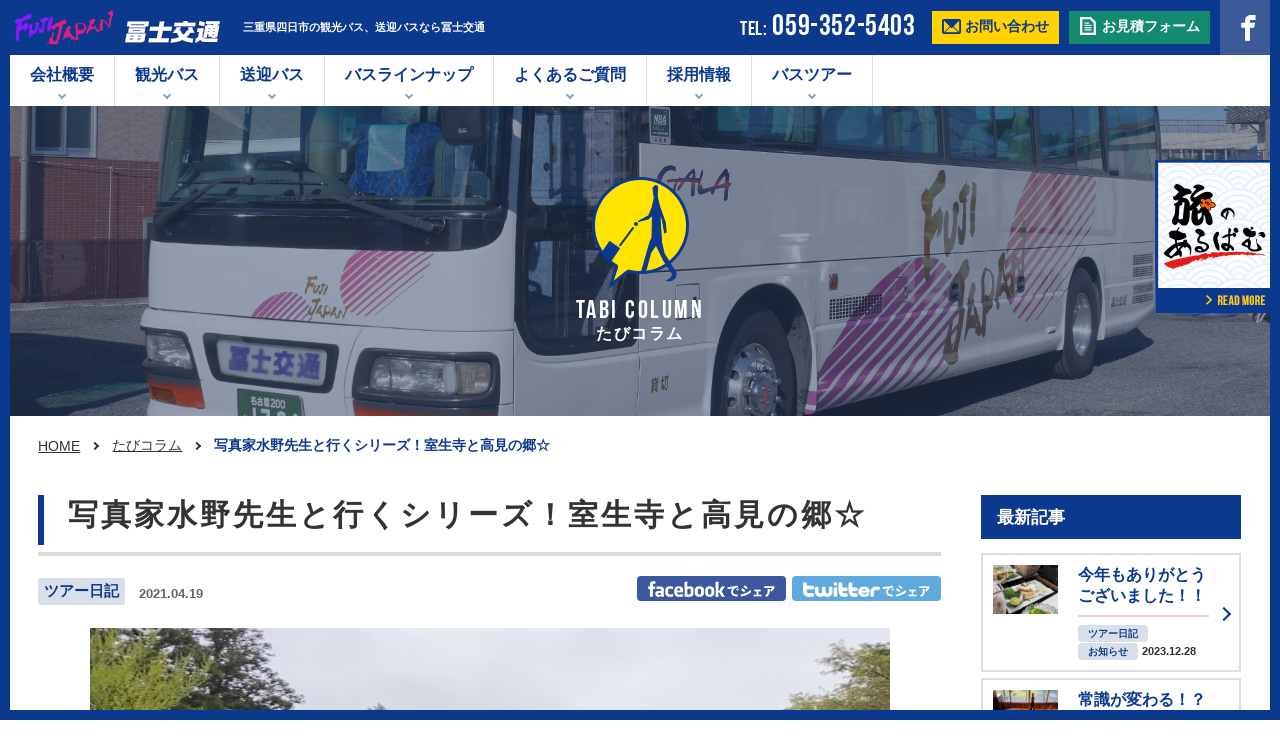

--- FILE ---
content_type: text/html; charset=UTF-8
request_url: http://www.fujijapan-bus.com/curation/detail.php?seq=167
body_size: 25738
content:
<!DOCTYPE html>
<html lang="ja">
<head prefix="og: http://ogp.me/ns# fb: http://ogp.me/ns/fb# article: http://ogp.me/ns/article#">
<meta charset="UTF-8">
<meta http-equiv="X-UA-Compatible" content="IE=edge">
<meta name="description" content="写真家水野先生と行くシリーズ！室生寺と高見の郷☆｜たびコラム｜こだわりの食事、美しい景色、季節ごとの催事、やすらぎの旅館やホテルなど。楽しみながら快適に過ごせるバス旅行のプランを企画しております。">
<meta name="keywords" content="旅行,バス旅行,食事,たびコラム">
<meta name="format-detection" content="telephone=no,address=no,email=no">
<meta name="viewport" content="width=device-width, initial-scale=1,user-scalable=no">
<meta property="og:title" content="写真家水野先生と行くシリーズ！室生寺と高見の郷☆｜たびコラム｜快適なバス旅行を冨士交通で">
<meta property="og:type" content="website">
<meta property="og:image" content="http://www.fujijapan-bus.com/curation/images/images00000167.jpg" />
<meta property="og:description" content="写真家水野先生と行くシリーズ！室生寺と高見の郷☆｜たびコラム｜こだわりの食事、美しい景色、季節ごとの催事、やすらぎの旅館やホテルなど。楽しみながら快適に過ごせるバス旅行のプランを企画しております。">
<meta property="og:site_name" content="写真家水野先生と行くシリーズ！室生寺と高見の郷☆｜たびコラム｜快適なバス旅行を冨士交通で">
<title>写真家水野先生と行くシリーズ！室生寺と高見の郷☆｜たびコラム｜快適なバス旅行を冨士交通で</title>
<link rel="canonical" href="http://www.fujijapan-bus.com/curation/detail.php?seq=167">
<link rel="icon" href="/icon/favicon.ico">
<link rel="stylesheet" type="text/css" href="/common/css/basic.css">
<link rel="stylesheet" type="text/css" href="/common/css/contents.css">
<link rel="stylesheet" type="text/css" href="uniq.css">
<link rel="stylesheet" href="/common/css/animate.css" />
<link href='//fonts.googleapis.com/css?family=Cinzel:400,700' rel='stylesheet' type='text/css'>
<script src="/common/js/import.js"></script>
<script src="/common/js/lazyload/lazyload_size.js"></script>
<script src="/common/js/lazyload/lazyload_bg.js"></script>
<script>
window.lazySizesConfig = {
addClasses: true
};
</script>
<!--[if IE]><link rel="stylesheet" href="/common/css/fontsize_ie.css" media="all" /><![endif]-->
<!--[if lt IE 9]><script src="/common/js/hack/html5shiv.js"></script><![endif]-->
<!--[if lt IE 9]><script src="/common/js/hack/css3-mediaqueries.js"></script><![endif]--><script>
  (function(i,s,o,g,r,a,m){i['GoogleAnalyticsObject']=r;i[r]=i[r]||function(){
  (i[r].q=i[r].q||[]).push(arguments)},i[r].l=1*new Date();a=s.createElement(o),
  m=s.getElementsByTagName(o)[0];a.async=1;a.src=g;m.parentNode.insertBefore(a,m)
  })(window,document,'script','https://www.google-analytics.com/analytics.js','ga');

  ga('create', 'UA-90849609-1', 'auto');
  ga('send', 'pageview');

</script></head>
<body>
<header>
        <div id="head_nav001">
            <div id="h_box001">
                <p id="h_logo"><a href="/"><img src="/common/image/h_logo.gif" alt="" /></a></p>
                <h1>三重県四日市の観光バス、送迎バスなら冨士交通</h1>
            </div>
            <!--/h_box001-->
            <nav id="h_box002">
                <ul>
                    <li id="h_tel"><span>TEL:</span>059-352-5403</li>
                    <li id="h_contact"><a href="/contact/"><span>お問い合わせ</span></a></li>
                    <li id="h_form"><a href="/estimates/"><span>お見積フォーム</span></a></li>
                    <li id="face">
                        <a href="https://www.facebook.com/fujijapanbus" target="_blank" class="icon-facebook"></a>
                    </li>
                </ul>
            </nav>
            <!--/h_box002-->
            <br class="clearfix">
        </div>
        <!--/head_nav001-->
        <nav id="head_nav002">
            <ul id="head_nav002_in">
                <li class="glo_list"><a href="/company/" class="glo_list_in02">会社概要</a></li>
                <!--//-->
                <li class="glo_list"><a href="/sightseeing/" class="glo_list_in02">観光バス</a></li>
                <li class="glo_list"><a href="/pickup/" class="glo_list_in02">送迎バス</a></li>
                <li class="glo_list"><span class="glo_list_in">バスラインナップ</span>
                    <div class="h_nav001">
                        <div class="h_n_area">
                            <ul class="h_nav001_in">
                                <li>
                                    <a href="/buslineup/#T01">
                                        <p class="h_ph001"><img src="/common/image/bus_ph001.png" alt="大型バス" /></p>
                                        <h6>大型バス</h6>
                                    </a>
                                </li>
                                <li>
                                    <a href="/buslineup/#T02">
                                        <p class="h_ph001"><img src="/common/image/bus_ph002.png" alt="中型バス" /></p>
                                        <h6>中型バス</h6>
                                    </a>
                                </li>
                                <li>
                                    <a href="/buslineup/#T03">
                                        <p class="h_ph001"><img src="/common/image/bus_ph003.png" alt="小型バス" /></p>
                                        <h6>小型バス</h6>
                                    </a>
                                </li>
                            </ul>
                            <!--/h_nav001_in-->
                            <ul class="h_nav002_in">
                            	<li><a href="/buslineup/">バスラインナップ</a></li>
                                <li><a href="/buslineup/#selega">SELEGA セレガ ※車椅子リフト車</a></li>
                                <li><a href="/buslineup/#newgara">NEW GARA ニューガーラ（大型）</a></li>
                                <li><a href="/buslineup/#gara">GARA ガーラ（大型）</a></li>
                                <li><a href="/buslineup/#sellegar">SELEGAR セレガアール（大型）</a></li>
                                <li><a href="/buslineup/#aerostar">AERO STAR エアロスター（大型）</a></li>
                                <li><a href="/buslineup/#aeromidi">AERO MIDI エアロミディ（大型）</a></li>
                                <li><a href="/buslineup/#newgara_m">NEW GARA ニューガーラ（中型）</a></li>
                                <li><a href="/buslineup/#garamio">GARAMIO ガーラミオ（中型）</a></li>
                                <li><a href="/buslineup/#liesse">LIESSE リエッセ（小型）</a></li>
                                <li><a href="/buslineup/#coaster">COASTER コースター（小型）</a></li>
                            </ul>
                            <!--/h_nav002_in-->
                        </div>
                    </div>

                    <!--/h_nav001-->
                </li>
                <li class="glo_list"><a href="/faq/" class="glo_list_in02">よくあるご質問</a></li>
                <li class="glo_list"><a href="/recruitment/" class="glo_list_in02" target="_blank">採用情報</a></li>
                <li class="glo_list"><a href="/album/" class="glo_list_in02">バスツアー</a></li>
            </ul>
        </nav>
        <!--/head_nav002-->
    </header>
    <!--/header-->
    
    <p id="side_bnr"><a href="/album/"><img src="/common/image/side_img.jpg" alt=""/></a></p><div id="sp_menu">

  <div class="icon-animation type-1"><span class="top"></span><span class="middle"></span> <span class="bottom"></span></div>
  <!--/icon-animation-->

  <div id="sp_t01">
  <p id="sp_logo" class="center"><a href="/"><img src="/common/image/h_logo.gif" alt=""/></a></p>
  </div>
  <!--/sp_t01-->
</div>
<!--/sp_menu-->
<nav id="sp_nav">
  <ul id="sp_list">
    
    <li class="sp_list001"><a href="/company/">会社概要</a></li>
    <!--//-->
    <li class="sp_list001"><a href="/sightseeing/">観光バス</a></li>
    <!--//-->
    <li class="sp_list001"><a href="/pickup/">送迎バス</a></li>
    <!--//-->
    <li class="sp_list001"><a href="/buslineup/">バスラインナップ</a></li>
    <!--//-->
    <li class="sp_list001"><a href="/album/">バスツアー</a></li>
    <!--//-->
    <li class="sp_list001"><a href="/album/">旅のあるばむ</a></li>
          <li class="sp_list001"><a href="/curation/">たびコラム</a></li>
          <li class="sp_list001"><a href="/faq/">よくあるご質問</a></li>
          <li class="sp_list001"><a href="/recruitment/" target="_blank">採用情報</a></li>
          <li class="sp_list001"><a href="/news/">新着情報</a></li>
          <li class="sp_list001"><a href="/contact/">お問い合わせ</a></li>
          <li class="sp_list001"><a href="/estimates/">お見積フォーム</a></li>
    
  </ul>
  
  
</nav>
<!--/sp_nav--> <div id="md_area">
  <div id="md_main" class="content">
    <div id="md_in">
      <p><img src="image/md001.png" alt=""/></p>
      <h2 class="md_txt003">TABI COLUMN</h2>
      <h1 class="md_txt004">たびコラム</h1>
    </div>
    <!--/md_in-->
  </div>
  <!--/md_main-->
</div>
<!--/md_area-->

<nav id="pan_area">
  <ul>
    <li><a href="/">HOME</a></li>
    <li><a href="">たびコラム</a></li>
    <li><span>写真家水野先生と行くシリーズ！室生寺と高見の郷☆</span></li>
  </ul>
</nav>
<!--/pan_area-->

<article class="con_area">
  <div id="con_area_in">
    <div id="con_area_l">




      <h1 class="head003">写真家水野先生と行くシリーズ！室生寺と高見の郷☆</h1>
      <p class="s_box_in"> <span class="ca_t">ツアー日記</span><time>2021.04.19</time></p>
      <ul class="share_list mb30 curation">
        <li class="s_btn001">
          <div class="fb-like" data-href="http://www.fujijapan-bus.com/curation/detail.php?seq=167" data-layout="button" data-action="like" data-size="small" data-show-faces="false" data-share="false"></div>
        </li>
        <li><a class="fa_b" href="http://www.facebook.com/share.php?u=http://www.fujijapan-bus.com/curation/detail.php?seq=167" target="_blank"><img src="image/f_icon001.gif" alt=""/></a></li>
        <li><a class="tw_b" href="http://twitter.com/home?status=http://www.fujijapan-bus.com/curation/detail.php?seq=167" target="_blank"><img src="image/t_icon001.gif" alt=""/></a></li>
      </ul>
      <!--/share_list-->






      <br class="clearfix">
      <section class="box">

        <p id="main_ph"><img src="images/images00000167.jpg" alt="写真家水野先生と行くシリーズ！室生寺と高見の郷☆"/></p>
<div id="txt_area">
        <p>みなさん、こんにちは(^O^)</p>

<p>&nbsp;</p>

<p>先週の土曜日は一日ひどい雨でしたね（ ; &nbsp;; ）</p>

<p>そんな雨の中、旅のあるばむは</p>

<p>シリーズ化されている写真家の水野秀彦先生を講師に迎え</p>

<p>石楠花咲く室生寺と天空のしだれ桜高見の郷へ行って来ました！！</p>

<p>&nbsp;</p>

<p>行きの道中、水野先生による写真講座をしていただき</p>

<p>一眼レフのカメラでの撮影の仕方だけでなく</p>

<p>普段、写真とは縁遠い方にもスマホで綺麗な写真の撮り方のコツを</p>

<p>わかりやすく教えてくださるので</p>

<p>実は私も秘かにいい写真を撮るぞ！！と気合い入りまくりでした(//&nabla;//)</p>

<p>&nbsp;</p>

<p>そして撮った写真がこちら&darr;</p>

<p><img alt="" src="/common/upload/images/05b984fa4c51467bf36fa7f49d3df98c1618810871.jpeg" style="width: 225px; height: 300px;" /></p>

<p><img alt="" src="/common/upload/images/4e1fa92d3a32aaf005ae6cd0009990b51618810978.jpeg" style="width: 330px; height: 248px;" /><img alt="" src="/common/upload/images/921a2a343bbc845c73b9ce0832a40a921618811066.jpeg" style="width: 330px; height: 248px;" /></p>

<p>&nbsp;</p>

<p>もっと綺麗に石楠花咲いてたんだけどなぁ。。。泣</p>

<p>&nbsp;</p>

<p>そして</p>

<p>午後からは高見の郷へ♪</p>

<p>&nbsp;</p>

<p>高見の郷へ到着の頃には雨は少し小ぶりになりましたが</p>

<p>山なだけに少し霧が出てきました。</p>

<p><img alt="" src="/common/upload/images/7f8c22b86faf71a0d1f5015f6be60e2c1618811304.jpeg" style="width: 300px; height: 225px;" /></p>

<p>桜はまだ4分ほど残っていて楽しむことができました( ^&omega;^ )</p>

<p>&nbsp;</p>

<p><img alt="" src="/common/upload/images/4aec38a852e97673f71d43b2decc40381618811455.jpeg" style="width: 300px; height: 200px;" /><img alt="" src="/common/upload/images/60b011abafb749062a654cab7074efa61618811496.jpeg" style="width: 300px; height: 225px;" /></p>

<p><img alt="" src="/common/upload/images/b5529928bd35a059b42f717f324c1c201618811548.jpeg" style="width: 267px; height: 200px;" /><img alt="" src="/common/upload/images/9e0c70926e1d6d0059a379bb29b729701618811607.jpeg" style="width: 290px; height: 218px;" /></p>

<p>&nbsp;</p>

<p><img alt="" src="/common/upload/images/1a5a5fac666c5087df10621b13d14d411618811653.jpeg" style="width: 225px; height: 300px;" /></p>

<p>最後の写真はこの郷に初めて植えられた桜だそうです♪</p>

<p>立派さが伝わらず無念。。。</p>

<p>&nbsp;</p>

<p>中々上手に撮影は出来なかったのですが</p>

<p>旅を終えた今、こうして見返してみると</p>

<p>あの時、あの人とこういうお話したなぁとか</p>

<p>たった１枚の写真を見るだけで、いろんなことが思い出されて</p>

<p>写真っていいなって思いました♪</p>

<p>&nbsp;</p>

<p>また季節を変えて</p>

<p>水野先生にご一緒いただくツアーも企画していきますので</p>

<p>写真に興味のある方も、そうで無い方も</p>

<p>ぜひ楽しみにお待ちください(^O^)</p>

<p>&nbsp;</p>

<p>&nbsp;</p>

<p>ありがとうございました♪</p>
        </div>

      </section>
      <!--/box-->
    </div>
    <!--/con_area_l-->
    <div id="con_area_r">
      <nav id="new_list">
        <h3 class="head005">最新記事</h3>
        <ul id="new_list001">
          <li class="cu_in"> <a href="/curation/detail.php?seq=173">
            <div class="cu_box">
              <p class="cu_ph"><span class="lazyload" data-bg="images/thumbnail00000173.jpg"></span></p>
              <div class="cu_box_in">
                <h4>今年もありがとうございました！！</h4>
                <ul class="cu_m_list">
                  <li class="cu_mark"><span>ツアー日記</span></li><li class="cu_mark"><span>お知らせ</span></li>
                  <li class="cu_time">
                    <time>2023.12.28</time>
                  </li>
                </ul>
                <!--/cu_m_list-->

              </div>
              <!--/cu_box_in-->
            </div>
            <!--/cu_box-->
            </a> </li>
          <!--//-->
          <li class="cu_in"> <a href="/curation/detail.php?seq=172">
            <div class="cu_box">
              <p class="cu_ph"><span class="lazyload" data-bg="images/thumbnail00000172.jpg"></span></p>
              <div class="cu_box_in">
                <h4>常識が変わる！？型破りだけど美味しい岐阜のうなぎのツアー</h4>
                <ul class="cu_m_list">
                  <li class="cu_mark"><span>おすすめツアー</span></li>
                  <li class="cu_time">
                    <time>2023.02.10</time>
                  </li>
                </ul>
                <!--/cu_m_list-->

              </div>
              <!--/cu_box_in-->
            </div>
            <!--/cu_box-->
            </a> </li>
          <!--//-->
          <li class="cu_in"> <a href="/curation/detail.php?seq=171">
            <div class="cu_box">
              <p class="cu_ph"><span class="lazyload" data-bg="images/thumbnail00000171.jpg"></span></p>
              <div class="cu_box_in">
                <h4>旅のフィルム＃1「オシャレで美味しい　夙川パン脚ツアー」</h4>
                <ul class="cu_m_list">
                  <li class="cu_mark"><span>ツアー日記</span></li><li class="cu_mark"><span>お知らせ</span></li>
                  <li class="cu_time">
                    <time>2022.07.08</time>
                  </li>
                </ul>
                <!--/cu_m_list-->

              </div>
              <!--/cu_box_in-->
            </div>
            <!--/cu_box-->
            </a> </li>
          <!--//-->
        </ul>
      </nav>
      <!--/new_list-->
      <nav id="cate_list">
        <h3 class="head007">カテゴリ</h3>
        <ul class="arc_list001">
          <li><a href="/curation/">ALL</a></li>
          <li><a href="/curation/?cat=5">お知らせ</a></li>
          <li><a href="/curation/?cat=4">ツアー日記</a></li>
          <li><a href="/curation/?cat=3">おいしい話</a></li>
          <li><a href="/curation/?cat=2">おすすめツアー</a></li>
          <li><a href="/curation/?cat=1">矢田写真館</a></li>
        </ul>
        <!--/arc_list001-->
      </nav>
      <!--/arc_list-->
      <nav id="arc_list">
        <h3 class="head006">アーカイブ</h3>
        <ul class="arc_list001">
          <li><a href="/curation/">ALL</a></li>
          <li><a href="/curation/?years=2023">2023</a></li>
          <li><a href="/curation/?years=2022">2022</a></li>
          <li><a href="/curation/?years=2021">2021</a></li>
          <li><a href="/curation/?years=2020">2020</a></li>
          <li><a href="/curation/?years=2019">2019</a></li>
          <li><a href="/curation/?years=2018">2018</a></li>
          <li><a href="/curation/?years=2017">2017</a></li>
        </ul>
        <!--/arc_list001-->
      </nav>
      <!--/arc_list-->

    </div>
    <!--/con_area_r-->
  </div>
  <!--/con_area_in-->

</article>
<ul id="sp_footer">
<li id="sp_f01"><a href="tel:0593525403">電話する</a></li>
<li id="sp_f02"><a href="/contact/">お問い合わせ</a></li>
<li id="sp_f03"><a href="/album/">バスツアー</a></li>
</ul>
<!--/sp_footer-->
<footer>
        <div id="footer_in">
            <nav id="f_nav001">
                <ul>
                    <li><a href="/sitemap/">サイトマップ</a></li>
                    <li><a href="/common/pdf/price.pdf" class="pdf">旅行業務取扱料金</a></li>
                    <li><a href="/clause/">旅行業登録票・約款・旅行条件書</a></li>
                    <li><a href="/common/pdf/management2024.pdf" class="pdf" target="_blank">安全情報</a></li>
                    <li><a href='/common/pdf/management2025.pdf' class='pdf' target='_blank'>運輸安全マネジメントの取り組み</a></li>
                    <li><a href="/common/pdf/anzen.pdf" class="pdf" target="_blank">安全管理規程</a></li>
                    <li><a href='/common/pdf/price2025.pdf' class='pdf' target='_blank'>運賃及び料金の適用方法</a></li>
                </ul>
            </nav>
            <!--/f_nav001-->

            <div id="f_nav002">
                <div id="f_box001">
                    <div id="f_box001_l">
                        <div id="f_logo">
                        <h2>三重県四日市市の観光バス、送迎バスはお任せください</h2>
                        <a href="/"><img src="/image/f_logo.gif" alt="" /></a></div>
                        <div id="f_ad">
                            <address>〒510-0074<br>三重県四日市市鵜の森２丁目1-10（冨士交通ビル1F）</address>
                            <p id="e_time">■営業時間：月～金9:00～18:00
                                <br>■休業日：土・日・祝</p>
                        </div>
                        <!--/f_ad-->
                        <!--<p id="f_tel" class="btm10"><span>TEL:<em id="tel_in001">059-352-5403</em></span><span>FAX:<em id="tel_in002">059-352-7847</em></span></p>
                        <p class="pri_txt001"><a href="/privacy/">&gt;&nbsp;個人情報保護方針</a></p>-->
                    </div>
                    <!--/f_box001_l-->

                    <nav id="f_box001_l02">
                    <ul>
                    <li>
                    <h3>代表</h3>
                    <p class="tel_txt001"><em>TEL:</em><span>059-352-5403</span></p>
                    <p class="tel_txt002"><em>FAX:</em><span>059-352-7847</span></p>
                    </li>
                    <!--//-->
                    <li>
                    <h3>バス事業</h3>
                    <p class="tel_txt001"><em>TEL:</em><span>059-352-6188</span></p>
                    </li>
                    <!--//-->
                    <li>
                    <h3>旅客事業</h3>
                    <p class="tel_txt001"><em>TEL:</em><span>059-325-6633</span></p>
                    </li>
                    <!--//-->
                    </ul>
                    </nav>
                    <!--/f_box001_l02-->
                    <nav id="f_box001_r">
                        <ul id="f_r001">
                            <li class="f_r001_in">
                                <h6><a href="/company/">会社概要</a></h6>

                            </li>
                            <!--/f_r001_in-->
                            <li class="f_r001_in">
                                <h6><a href="/sightseeing/">観光バス</a></h6>

                            </li>
                            <!--/f_r001_in-->
                            <li class="f_r001_in">
                                <h6><a href="/pickup/">送迎バス</a></h6>

                            </li>
                            <!--/f_r001_in-->
                            <li class="f_r001_in">
                                <h6><a href="/buslineup/">バスラインナップ</a></h6>

                            </li>
                            <!--/f_r001_in-->
                            <li class="f_r001_in">
                                <h6><a href="/album/">旅のあるばむ</a></h6>

                            </li>
                            <!--/f_r001_in-->
                            <li class="f_r001_in">
                                <h6><a href="/curation/">たびコラム</a></h6>
                                </li>
                            <!--/f_r001_in-->
                            <li class="f_r001_in">
                                <h6><a href="/faq/">よくあるご質問</a></h6>
                                </li>
                            <!--/f_r001_in-->
                            <li class="f_r001_in">
                                <h6><a href="/recruitment/" target="_blank">採用情報</a></h6>
                                </li>
                            <!--/f_r001_in-->
                            <li class="f_r001_in">
                                <h6><a href="/contact/">お問い合わせ</a></h6>
                                </li>
                            <!--/f_r001_in-->
                             <li class="f_r001_in">
                                <h6><a href="/news/">新着情報</a></h6>
                                </li>
                            <!--/f_r001_in-->

                        </ul>
                        <!--/f_r001-->
                    </nav>
                    <!--/f_box001_r-->
                </div>
                <!--/f_box001-->
            </div>
            <!--/f_nav002-->
            <p id="copy">Copyright © 2016 fujikotsu, Inc. All rights reserved.</p>

        </div>
        <!--/footer_in-->

    </footer>
    <!--/footer--><div id="b_footer"></div>
<script src="/common/js/infinite_scroll/infinite_scroll.js"></script>
<script type="text/javascript">

$(function(){
	$('#cu_list').infinitescroll({
	navSelector  : "div#nav",
	nextSelector : "div#nav a#next",
	itemSelector : "#cu_list_in",
	//animate: true,
	dataType:"php",
	extraScrollPx: 600, //アニメーションスクロール量指定。デフォルト値150
	bufferPx: 600,
	loading: {
	img: "/common/image/image.gif",  // ローディング中の画像
	msgText: "Loading...",
	finishedMsg: "Finish!"
	}

	},function(newElements, data, url){
	$(newElements).hide().fadeIn(500);
	$("#nav").appendTo("#cu_list").delay(300).fadeIn(600);

	});
	$('#cu_list').infinitescroll('unbind');
	$("a#next").click(function(){
	$('#cu_list').infinitescroll('retrieve');

	return false;

	});
});
</script>
<div id="fb-root"></div>
<script>(function(d, s, id) {
  var js, fjs = d.getElementsByTagName(s)[0];
  if (d.getElementById(id)) return;
  js = d.createElement(s); js.id = id;
  js.src = "//connect.facebook.net/ja_JP/sdk.js#xfbml=1&version=v2.8";
  fjs.parentNode.insertBefore(js, fjs);
}(document, 'script', 'facebook-jssdk'));</script>
</body>
</html>

--- FILE ---
content_type: text/css
request_url: http://www.fujijapan-bus.com/common/css/basic.css
body_size: 53838
content:
html, body, div, span, applet, object, iframe,
h1, h2, h3, h4, h5, h6, p, blockquote, pre,
a, abbr, acronym, address, big, cite, code,
del, dfn, em, img, ins, kbd, q, s, samp,
small, strike, strong, sub, sup, tt, var,
b, u, i, center,
dl, dt, dd, ol, ul, li,
fieldset, form, label, legend,
table, caption, tbody, tfoot, thead, tr, th, td,
article, aside, canvas, details, embed,
figure, figcaption, footer, header, hgroup,
menu, nav, output, ruby, section, summary,
time, mark, audio, video {
  margin: 0;
  padding: 0;
  border: 0;
  font: inherit;
  font-size: 100%;
  vertical-align: baseline;
}

html {
  line-height: 1;
}

ol, ul {
  list-style: none;
}

table {
  border-collapse: collapse;
  border-spacing: 0;
}

caption, th, td {
  text-align: left;
  font-weight: normal;
  vertical-align: middle;
}

q, blockquote {
  quotes: none;
}
q:before, q:after, blockquote:before, blockquote:after {
  content: "";
  content: none;
}

a img {
  border: none;
}

article, aside, details, figcaption, figure, footer, header, hgroup, main, menu, nav, section, summary {
  display: block;
}

html, body, div, span, applet, object, iframe, h1, h2, h3, h4, h5, h6, p, blockquote, pre, a, abbr, acronym, address, big, cite, code, del, dfn, em, img, ins, kbd, q, s, samp, small, strike, strong, sub, sup, tt, var, b, u, i, center, dl, dt, dd, ol, ul, li, fieldset, form, label, legend, table, caption, tbody, tfoot, thead, tr, th, td, article, aside, canvas, details, embed, figure, figcaption, footer, header, hgroup, menu, nav, output, ruby, section, summary, time, mark, audio, video {
  line-height: normal;
}

/*
.col{
background:#ccc;
&:nth-child(odd){
background:#eee;
}
}
*/
/*font*/
* {
  -moz-box-sizing: border-box;
  -webkit-box-sizing: border-box;
  box-sizing: border-box;
}

html, body {
  width: 100%;
  height: 100%;
}

body {
  -webkit-text-size-adjust: 100%;
  -webkit-appearance: none;
  -webkit-font-smoothing: antialiased;
  -moz-osx-font-smoothing: grayscale;
}

::selection {
  background: rgba(220, 22, 25, 0.8);
  /* Safari */
  color: #fff;
}

::-moz-selection {
  background: rgba(220, 22, 25, 0.8);
  /* Firefox */
  color: #fff;
}

img {
  vertical-align: bottom;
  -ms-interpolation-mode: bicubic;
}

/** ---------------- font/_default.scss - */
@font-face {
  font-family: 'chogokubosogothic';
  font-style: normal;
  font-weight: normal;
  src: url("../fonts/chogokubosogothic01.eot");
  src: url("../fonts/chogokubosogothic01.eot?#iefix") format("embedded-opentype"), url("../fonts/chogokubosogothic01.woff") format("woff"), url("../fonts/chogokubosogothic01.ttf") format("truetype");
}
@font-face {
  font-family: 'hannari';
  font-style: normal;
  font-weight: normal;
  src: url("../fonts/hannari01.eot");
  src: url("../fonts/hannari01.eot?#iefix") format("embedded-opentype"), url("../fonts/hannari01.woff") format("woff"), url("../fonts/hannari01.ttf") format("truetype");
}
@font-face {
  font-family: 'Bebas';
  font-style: normal;
  font-weight: 100;
  src: url("../fonts/bebas/bebasneuethin.eot");
  src: url("../fonts/bebas/bebasneuethin.eot?#iefix") format("embedded-opentype"), url("../fonts/bebas/bebasneuethin.woff") format("woff"), url("../fonts/bebas/bebasneuethin.ttf") format("truetype");
}
@font-face {
  font-family: 'Bebas';
  font-style: normal;
  font-weight: 300;
  src: url("../fonts/bebas/bebasneueregular.eot");
  src: url("../fonts/bebas/bebasneueregular.eot?#iefix") format("embedded-opentype"), url("../fonts/bebas/bebasneueregular.woff") format("woff"), url("../fonts/bebas/bebasneueregular.ttf") format("truetype");
}
@font-face {
  font-family: 'Bebas';
  font-style: normal;
  font-weight: normal;
  src: url("../fonts/bebas/bebasneuebook.eot");
  src: url("../fonts/bebas/bebasneuebook.eot?#iefix") format("embedded-opentype"), url("../fonts/bebas/bebasneuebook.woff") format("woff"), url("../fonts/bebas/bebasneuebook.ttf") format("truetype");
}
@font-face {
  font-family: 'Bebas';
  font-style: normal;
  font-weight: bold;
  src: url("../fonts/bebas/bebasneuebold.eot");
  src: url("../fonts/bebas/bebasneuebold.eot?#iefix") format("embedded-opentype"), url("../fonts/bebas/bebasneuebold.woff") format("woff"), url("../fonts/bebas/bebasneuebold.ttf") format("truetype");
}
@font-face {
  font-family: 'Ailerons';
  font-style: normal;
  font-weight: normal;
  src: url("../fonts/Ailerons/Ailerons-Typeface_0.eot");
  src: url("../fonts/Ailerons/Ailerons-Typeface_0.eot?#iefix") format("embedded-opentype"), url("../fonts/Ailerons/Ailerons-Typeface_0.woff") format("woff"), url("../fonts/Ailerons/Ailerons-Typeface_0.ttf") format("truetype");
}
@font-face {
  font-family: 'miama';
  font-style: normal;
  font-weight: normal;
  src: url("../fonts/miama/Miama.eot");
  src: url("../fonts/miama/Miama.eot?#iefix") format("embedded-opentype"), url("../fonts/miama/Miama.woff") format("woff"), url("../fonts/miama/Miama.ttf") format("truetype");
}
@font-face {
  font-family: 'icomoon';
  src: url("../fonts/icomoon.eot?485l2u");
  src: url("../fonts/icomoon.eot?485l2u#iefix") format("embedded-opentype"), url("../fonts/icomoon.ttf?485l2u") format("truetype"), url("../fonts/icomoon.woff?485l2u") format("woff"), url("../fonts/icomoon.svg?485l2u#icomoon") format("svg");
  font-weight: normal;
  font-style: normal;
}
[class^="icon-"], [class*=" icon-"] {
  /* use !important to prevent issues with browser extensions that change fonts */
  font-family: 'icomoon' !important;
  speak: none;
  font-style: normal;
  font-weight: normal;
  font-variant: normal;
  text-transform: none;
  line-height: 1;
  /* Better Font Rendering =========== */
  -webkit-font-smoothing: antialiased;
  -moz-osx-font-smoothing: grayscale;
}

.icon-gear:before {
  content: "\f02f";
}

.icon-home:before {
  content: "\e900";
}

.icon-home02:before {
  content: "\e901";
}

.icon-office:before {
  content: "\e902";
}

.icon-newspaper:before {
  content: "\e903";
}

.icon-image:before {
  content: "\e904";
}

.icon-images:before {
  content: "\e905";
}

.icon-camera:before {
  content: "\e906";
}

.icon-headphones:before {
  content: "\e907";
}

.icon-play:before {
  content: "\e908";
}

.icon-film:before {
  content: "\e909";
}

.icon-connection:before {
  content: "\e90a";
}

.icon-mic:before {
  content: "\e90b";
}

.icon-book:before {
  content: "\e90c";
}

.icon-file-text:before {
  content: "\e90d";
}

.icon-profile:before {
  content: "\e90e";
}

.icon-file-empty:before {
  content: "\e90f";
}

.icon-files-empty:before {
  content: "\e910";
}

.icon-file-text2:before {
  content: "\e911";
}

.icon-file-picture:before {
  content: "\e912";
}

.icon-file-music:before {
  content: "\e913";
}

.icon-file-play:before {
  content: "\e914";
}

.icon-file-video:before {
  content: "\e915";
}

.icon-file-zip:before {
  content: "\e916";
}

.icon-copy:before {
  content: "\e917";
}

.icon-folder:before {
  content: "\e918";
}

.icon-folder-open:before {
  content: "\e919";
}

.icon-price-tag:before {
  content: "\e91a";
}

.icon-price-tags:before {
  content: "\e91b";
}

.icon-cart:before {
  content: "\e91c";
}

.icon-phone:before {
  content: "\e91d";
}

.icon-phone-hang-up:before {
  content: "\e91e";
}

.icon-envelop:before {
  content: "\e91f";
}

.icon-pushpin:before {
  content: "\e920";
}

.icon-location:before {
  content: "\e921";
}

.icon-location2:before {
  content: "\e922";
}

.icon-clock:before {
  content: "\e923";
}

.icon-clock2:before {
  content: "\e924";
}

.icon-stopwatch:before {
  content: "\e925";
}

.icon-display:before {
  content: "\e926";
}

.icon-tablet:before {
  content: "\e927";
}

.icon-tv:before {
  content: "\e928";
}

.icon-bubble:before {
  content: "\e929";
}

.icon-bubbles:before {
  content: "\e92a";
}

.icon-bubbles2:before {
  content: "\e92b";
}

.icon-bubble2:before {
  content: "\e92c";
}

.icon-bubbles3:before {
  content: "\e92d";
}

.icon-bubbles4:before {
  content: "\e92e";
}

.icon-spinner:before {
  content: "\e92f";
}

.icon-spinner2:before {
  content: "\e930";
}

.icon-spinner3:before {
  content: "\e931";
}

.icon-spinner4:before {
  content: "\e932";
}

.icon-spinner5:before {
  content: "\e933";
}

.icon-spinner6:before {
  content: "\e934";
}

.icon-spinner7:before {
  content: "\e935";
}

.icon-spinner8:before {
  content: "\e936";
}

.icon-spinner9:before {
  content: "\e937";
}

.icon-spinner10:before {
  content: "\e938";
}

.icon-spinner11:before {
  content: "\e939";
}

.icon-search:before {
  content: "\e93a";
}

.icon-zoom-in:before {
  content: "\e93b";
}

.icon-zoom-out:before {
  content: "\e93c";
}

.icon-aid-kit:before {
  content: "\e93d";
}

.icon-rocket:before {
  content: "\e93e";
}

.icon-power:before {
  content: "\e93f";
}

.icon-switch:before {
  content: "\e940";
}

.icon-tree:before {
  content: "\e941";
}

.icon-menu:before {
  content: "\e942";
}

.icon-cloud-check:before {
  content: "\e943";
}

.icon-sphere:before {
  content: "\e944";
}

.icon-earth:before {
  content: "\e945";
}

.icon-link:before {
  content: "\e946";
}

.icon-attachment:before {
  content: "\e947";
}

.icon-bookmark:before {
  content: "\e948";
}

.icon-bookmarks:before {
  content: "\e949";
}

.icon-star-empty:before {
  content: "\e94a";
}

.icon-star-full:before {
  content: "\e94b";
}

.icon-heart:before {
  content: "\e94c";
}

.icon-man:before {
  content: "\e94d";
}

.icon-woman:before {
  content: "\e94e";
}

.icon-man-woman:before {
  content: "\e94f";
}

.icon-plus:before {
  content: "\e950";
}

.icon-minus:before {
  content: "\e951";
}

.icon-cross:before {
  content: "\e952";
}

.icon-checkmark:before {
  content: "\e953";
}

.icon-checkmark2:before {
  content: "\e954";
}

.icon-play3:before {
  content: "\e955";
}

.icon-stop2:before {
  content: "\e956";
}

.icon-volume-high:before {
  content: "\e957";
}

.icon-volume-medium:before {
  content: "\e958";
}

.icon-volume-low:before {
  content: "\e959";
}

.icon-volume-mute:before {
  content: "\e95a";
}

.icon-volume-mute2:before {
  content: "\e95b";
}

.icon-circle-up:before {
  content: "\e95c";
}

.icon-circle-right:before {
  content: "\e95d";
}

.icon-circle-down:before {
  content: "\e95e";
}

.icon-circle-left:before {
  content: "\e95f";
}

.icon-ctrl:before {
  content: "\e960";
}

.icon-share2:before {
  content: "\e961";
}

.icon-mail:before {
  content: "\e962";
}

.icon-mail2:before {
  content: "\e963";
}

.icon-mail3:before {
  content: "\e964";
}

.icon-mail4:before {
  content: "\e965";
}

.icon-google:before {
  content: "\e966";
}

.icon-google-plus:before {
  content: "\e967";
}

.icon-google-plus2:before {
  content: "\e968";
}

.icon-google-plus3:before {
  content: "\e969";
}

.icon-facebook:before {
  content: "\e96a";
}

.icon-facebook2:before {
  content: "\e96b";
}

.icon-facebook3:before {
  content: "\e96c";
}

.icon-instagram:before {
  content: "\e96d";
}

.icon-twitter:before {
  content: "\e96e";
}

.icon-twitter2:before {
  content: "\e96f";
}

.icon-twitter3:before {
  content: "\e970";
}

.icon-feed2:before {
  content: "\e971";
}

.icon-feed3:before {
  content: "\e972";
}

.icon-feed4:before {
  content: "\e973";
}

.icon-youtube:before {
  content: "\e974";
}

.icon-youtube2:before {
  content: "\e975";
}

.icon-youtube3:before {
  content: "\e976";
}

.icon-vimeo:before {
  content: "\e977";
}

.icon-vimeo2:before {
  content: "\e978";
}

.icon-vimeo3:before {
  content: "\e979";
}

.icon-dropbox:before {
  content: "\e97a";
}

.icon-onedrive:before {
  content: "\e97b";
}

.icon-github4:before {
  content: "\e97c";
}

.icon-github5:before {
  content: "\e97d";
}

.icon-wordpress:before {
  content: "\e97e";
}

.icon-tumblr:before {
  content: "\e97f";
}

.icon-tumblr2:before {
  content: "\e980";
}

.icon-apple:before {
  content: "\e981";
}

.icon-android:before {
  content: "\e982";
}

.icon-windows8:before {
  content: "\e983";
}

.icon-skype:before {
  content: "\e984";
}

.icon-pinterest:before {
  content: "\e985";
}

.icon-pinterest2:before {
  content: "\e986";
}

.icon-file-pdf:before {
  content: "\e987";
}

.icon-file-openoffice:before {
  content: "\e988";
}

.icon-file-word:before {
  content: "\e989";
}

.icon-file-excel:before {
  content: "\e98a";
}

.icon-libreoffice:before {
  content: "\e98b";
}

.icon-git:before {
  content: "\e98c";
}

.icon-chrome:before {
  content: "\e98d";
}

.icon-firefox:before {
  content: "\e98e";
}

.icon-IE:before {
  content: "\e98f";
}

.icon-opera:before {
  content: "\e990";
}

.icon-safari:before {
  content: "\e991";
}

/*default_comp*/
* {
  color: #333;
}

img {
  max-width: 100%;
}

.center {
  text-align: center !important;
}

.left {
  text-align: left !important;
}

.right {
  text-align: right !important;
}

.top0 {
  margin-top: 0 !important;
}

.top5 {
  margin-top: 5px !important;
}

.top10 {
  margin-top: 10px !important;
}

.top15 {
  margin-top: 15px !important;
}

.top20 {
  margin-top: 20px !important;
}

.top25 {
  margin-top: 25px !important;
}

.top30 {
  margin-top: 30px !important;
}

.top35 {
  margin-top: 35px !important;
}

.top40 {
  margin-top: 40px !important;
}

.btm0 {
  margin-bottom: 0 !important;
}

.btm5 {
  margin-bottom: 5px !important;
}

.btm10 {
  margin-bottom: 10px !important;
}

.btm15 {
  margin-bottom: 15px !important;
}

.btm20 {
  margin-bottom: 20px !important;
}

.btm25 {
  margin-bottom: 25px !important;
}

.btm30 {
  margin-bottom: 30px !important;
}

.btm35 {
  margin-bottom: 35px !important;
}

.btm40 {
  margin-bottom: 40px !important;
}

.btm45 {
  margin-bottom: 45px !important;
}

.btm50 {
  margin-bottom: 50px !important;
}

.btm55 {
  margin-bottom: 55px !important;
}

.btm60 {
  margin-bottom: 60px !important;
}

.btm65 {
  margin-bottom: 65px !important;
}

.btm70 {
  margin-bottom: 70px !important;
}

.btm75 {
  margin-bottom: 75px !important;
}

.btm80 {
  margin-bottom: 80px !important;
}

.btm85 {
  margin-bottom: 85px !important;
}

.btm90 {
  margin-bottom: 90px !important;
}

.btm95 {
  margin-bottom: 90px !important;
}

.pT0 {
  padding-top: 0 !important;
}

.pT5 {
  padding-top: 5px !important;
}

.pT10 {
  padding-top: 10px !important;
}

.pT15 {
  padding-top: 15px !important;
}

.pT20 {
  padding-top: 20px !important;
}

.pT25 {
  padding-top: 25px !important;
}

.pT30 {
  padding-top: 30px !important;
}

.pT35 {
  padding-top: 35px !important;
}

.pT40 {
  padding-top: 40px !important;
}

.pT45 {
  padding-top: 45px !important;
}

.pT80 {
  padding-top: 80px !important;
}

.pT90 {
  padding-top: 90px !important;
}

.pT100 {
  padding-top: 100px !important;
}

.pB0 {
  padding-bottom: 0 !important;
}

.pB5 {
  padding-bottom: 5px !important;
}

.pB10 {
  padding-bottom: 10px !important;
}

.pB15 {
  padding-bottom: 15px !important;
}

.pB20 {
  padding-bottom: 20px !important;
}

.pL10 {
  padding-left: 10px !important;
}

.lm5 {
  margin-left: 5px !important;
}

.lm10 {
  margin-left: 10px !important;
}

.lm15 {
  margin-left: 15px !important;
}

.lm20 {
  margin-left: 20px !important;
}

.lm50 {
  margin-left: 50px !important;
}

.lm60 {
  margin-left: 60px !important;
}

.lm70 {
  margin-left: 70px !important;
}

.rm5 {
  margin-right: 5px !important;
}

.rm10 {
  margin-right: 10px !important;
}

.rm15 {
  margin-right: 15px !important;
}

.rm20 {
  margin-right: 20px !important;
}

.vAT {
  vertical-align: top !important;
}

.vAM {
  vertical-align: middle !important;
}

.vAB {
  vertical-align: bottom !important;
}

.size10 {
  font-size: 57% !important;
  line-height: 1.3 !important;
}

.size11 {
  font-size: 65% !important;
  line-height: 1.3 !important;
}

.size12 {
  font-size: 70% !important;
  line-height: 1.3 !important;
}

.size13 {
  font-size: 77% !important;
  line-height: 1.3 !important;
}

.size14 {
  font-size: 85% !important;
}

.size15 {
  font-size: 93% !important;
}

.size16 {
  font-size: 100% !important;
}

.size17 {
  font-size: 116% !important;
}

.size18 {
  font-size: 123.1% !important;
}

.size19 {
  font-size: 131% !important;
}

.size20 {
  font-size: 138.5% !important;
}

.size21 {
  font-size: 146.5% !important;
}

.size22 {
  font-size: 153.9% !important;
}

.size23 {
  font-size: 161.6% !important;
}

.size24 {
  font-size: 167% !important;
}

.w10 {
  width: 10% !important;
}

.w20 {
  width: 20% !important;
}

.w30 {
  width: 30% !important;
}

.w40 {
  width: 40% !important;
}

.w50 {
  width: 50% !important;
}

.w60 {
  width: 60% !important;
}

.w70 {
  width: 70% !important;
}

.w80 {
  width: 80% !important;
}

.w100 {
  width: 100% !important;
}

.red {
  color: #f11f7d !important;
  font-size: 12px;
}

.red02 {
  color: #990000 !important;
}

.org {
  color: #EB5F00;
}

.bold {
  font-weight: bold;
}

.normal {
  font-weight: normal;
}

.icon {
  margin-right: 3px;
  vertical-align: middle;
  margin-top: -1px;
}

.f_l {
  float: left !important;
}

.f_r {
  float: right !important;
}

.mr {
  margin-right: 30px !important;
}

.ml {
  margin-left: 30px !important;
}

.clearfix:after {
  content: ".";
  height: 0;
  clear: both;
  display: block;
  font-size: 0.1em;
  line-height: 0;
  visibility: hidden;
}

.clearfix {
  display: inline-block;
  min-height: 1%;
  clear: both;
}

/* Hides from IE-mac \*/
* html .clearfix {
  height: 1%;
}

a {
  text-decoration: none;
  color: #333;
}

a.link01 {
  background: url(../image/sub_yajirushi02.gif) no-repeat left 5px;
  text-decoration: underline;
  padding-left: 12px;
}

a.link01:hover {
  text-decoration: none;
}

@media screen and (max-width: 1000px) {
  .f_l {
    float: none !important;
    margin-bottom: 10px;
  }

  .f_r {
    float: none !important;
    margin-bottom: 10px;
  }

  .mr {
    margin-right: 0px !important;
  }

  .ml {
    margin-left: 0px !important;
  }

  table .w10 {
    width: 100% !important;
  }
  table .w20 {
    width: 100% !important;
  }
  table .w30 {
    width: 100% !important;
  }
  table .w40 {
    width: 100% !important;
  }
  table .w50 {
    width: 100% !important;
  }
  table .w60 {
    width: 100% !important;
  }
  table .w70 {
    width: 100% !important;
  }
  table .w80 {
    width: 100% !important;
  }
}
/*a:hover {
text-decoration: underline;
}*/
* {
  /*color: #222;*/
}

/* End hide from IE-mac */
.pra {
  position: relative;
}

.li14 {
  line-height: 120% !important;
}

.li20 {
  line-height: 200% !important;
}

.li25 {
  line-height: 250% !important;
}

ol.num01 {
  margin-bottom: 7px;
}

ol.num01 li {
  list-style: inside decimal;
  text-indent: -1.0em;
  padding-left: 1.0em;
  line-height: 150%;
  margin-bottom: 3px;
}
ol.num01 li p {
  text-indent: 0;
}

ol.num01 li.last {
  margin-bottom: 0;
}

/*num01*/
ul.num01 {
  margin-bottom: 7px;
}

ul.num01 li {
  list-style: inside disc;
  text-indent: -1.0em;
  padding-left: 1.0em;
  line-height: 150%;
  margin-bottom: 3px;
}

ul.num01 li.last {
  margin-bottom: 0;
}

ul.num02 {
  margin-bottom: 7px;
}

ul.num02 li {
  list-style: inside square;
  text-indent: -1.0em;
  padding-left: 1.0em;
  line-height: 150%;
  margin-bottom: 3px;
}

ul.num02 li.last {
  margin-bottom: 0;
}

ul.num03 {
  margin-bottom: 7px;
}

ul.num04 {
  margin-bottom: 0px;
}
ul.num04 li {
  margin-bottom: 3px;
}
ul.num04 li.last {
  margin-bottom: 0;
}

a.pdf::after {
  content: url(/common/image/icon01.png);
  padding-left: 5px;
}

a.pdf:hover {
  text-decoration: underline;
}

a.exl::after {
  content: url(/common/image/icon02.png);
  padding-left: 5px;
}

a.exl:hover {
  text-decoration: underline;
}

a.word::after {
  content: url(/common/image/icon03.png);
  padding-left: 5px;
}

a.word:hover {
  text-decoration: underline;
}

a.bra::after {
  content: url(/common/image/icon04.png);
  padding-left: 5px;
}

a.bra:hover {
  text-decoration: underline;
}

.ta01 {
  width: 100%;
}

.ta01 table {
  border-left: solid 2px #ccc;
  border-top: solid 2px #ccc;
  width: 100%;
}

.ta01 table th,
.ta01 table td {
  border-bottom: solid 2px #ccc;
  border-right: solid 2px #ccc;
  padding: 15px 15px;
}

.ta01 table th {
  text-align: center;
  font-weight: bold;
  background: #eee;
  color: #0b398e;
}

.ta01 table th.md04 {
  background: #4e68ac;
  color: #fff;
}

.ta01 table th.md03 {
  background: #3493a7;
  color: #fff;
}

.ta01 table th.md02 {
  background: #0aa780;
  color: #fff;
}

.ta01 table th.md01 {
  background: #0b398e;
  color: #fff;
}

.ta01 table th.md05 {
  background: #0b398e;
  color: #fff;
  font-family: YuMincho, "Hiragino Mincho ProN", "MS PMincho", Meiryo, serif;
  font-size: 116%;
}

.ta01 table th,
.ta01 table td {
  border-bottom: solid 2px #ccc;
  border-right: solid 2px #ccc;
  padding: 15px 15px;
}

.ta03 {
  width: 100%;
  margin-bottom: 40px;
}

.ta03 table {
  border-left: solid 2px #ccc;
  border-top: solid 2px #ccc;
  width: 100%;
}

.ta03 table th {
  text-align: center;
  font-weight: bold;
  background: #eee;
  color: #0b398e;
}

.ta03 table th.md04 {
  background: #4e68ac;
  color: #fff;
}

.ta03 table th.md03 {
  background: #3493a7;
  color: #fff;
}

.ta03 table th.md02 {
  background: #dde6f6;
  color: #0b398e;
  font-family: "Bebas", Meiryo, YuGothic, "Hiragino Kaku Gothic Pro", "Osaka", sans-serif;
  font-size: 187%;
  font-style: italic;
  font-weight: bold;
}

.ta03 table th.md01 {
  background: #0b398e;
  color: #fff;
}

.ta03 table th.md05 {
  background: #0b398e;
  color: #fff;
  font-family: YuMincho, "Hiragino Mincho ProN", "MS PMincho", Meiryo, serif;
  font-size: 116%;
}

.ta03 table th,
.ta03 table td {
  border-bottom: solid 2px #ccc;
  border-right: solid 2px #ccc;
  padding: 15px 15px;
}

.ta03 table td.sat {
  background: #ceeeee;
  color: #066666;
}

.ta03 table td.sun {
  background: #eecee1;
  color: #ac0028;
}

.dis001 {
  display: none !important;
}

.dis002 {
  display: inline !important;
}

.dis003 {
  display: table-cell !important;
}

.dis004 {
  display: none !important;
}

.dis005 {
  display: none !important;
}

.hide {
  display: none;
}

@media screen and (max-width: 1000px) {
  .ta03 table th,
  .ta03 table td {
    vertical-align: top;
  }

  .dis001 {
    display: inline !important;
  }

  .dis002 {
    display: none !important;
  }

  .dis003 {
    display: none !important;
  }

  .dis004 {
    display: table-cell !important;
  }

  .dis005 {
    display: block !important;
  }

  .ta01 table th,
  .ta01 table td {
    display: block;
    width: 100%;
  }

  .ta01 table th {
    padding: 10px 15px;
  }

  .ta01.lon01 {
    overflow-x: scroll;
  }
  .ta01.lon01 table th,
  .ta01.lon01 table td {
    display: table-cell;
    width: 100%;
  }
  .ta01.lon01 table {
    display: table;
    position: relative;
  }
  .ta01.lon01 thead {
    display: block;
    float: left;
  }
  .ta01.lon01 tbody {
    display: block;
    position: relative;
    width: auto;
    overflow-x: auto;
    white-space: nowrap;
    -webkit-overflow-scrolling: touch;
  }
  .ta01.lon01 tbody.acc {
    white-space: inherit !important;
  }
}
hr.map_link01 {
  position: absolute;
  top: -60px;
  border: none;
  font-size: 0;
}

@media screen and (max-width: 1000px) {
  hr.map_link01 {
    position: absolute;
    top: -40px;
    border: none;
    font-size: 0;
  }
}
input.textFocus {
  color: #333;
}

input.long,
input.wSS,
input.wS,
input.wM,
input.wL,
input.wLL {
  background-color: #f0f0f0;
  border: 1px solid #CCC;
  border-radius: 0px;
  font-size: 16px;
  line-height: 140%;
  padding: 5px 8px;
}

input {
  vertical-align: middle;
}

.long {
  width: 100%;
}

.wSS {
  width: 85px;
}

.wS {
  width: 170px;
}

.wM {
  width: 270px;
}

.wL {
  width: 470px;
}

.wLL {
  width: 340px;
}

.imeOn {
  ime-mode: active;
}

.imeOff {
  ime-mode: disabled;
}

textarea {
  background-color: #f0f0f0;
  border: 1px solid #CCC;
  height: 200px;
  padding: 10px;
  width: 470px;
}

option {
  font-size: 14px !important;
}

label {
  cursor: pointer;
}

label:hover {
  color: #999;
}

input[type="checkbox"],
input[type="radio"] {
  margin-right: 3px;
}

.formErr {
  color: #E54E52;
  font-weight: bold;
}

input.inputErr,
textarea.inputErr {
  background-color: #FADFDE;
}

input:focus,
textarea:focus,
select:focus {
  background-color: #fff;
}

p.ll001 {
  margin-bottom: 10px;
  display: inline-block;
  vertical-align: middle;
  *vertical-align: auto;
  *zoom: 1;
  *display: inline;
  margin-right: 10px;
}

/*sp*/
@media screen and (max-width: 1000px) {
  input {
    display: inline-block;
    /*width: 100%;*/
    /*padding: 10px 0;*/
  }

  p.ll001 {
    margin-bottom: 10px;
    display: inline-block;
    vertical-align: middle;
    *vertical-align: auto;
    *zoom: 1;
    *display: inline;
    margin-right: 10px;
  }

  p.subscribeBtn input {
    /*width: 100%;*/
    padding: 20px 0;
    margin-top: 10px;
  }

  label {
    text-indent: 0.3em;
    display: inline-block;
    /*margin-bottom: 10px;*/
    /*padding-top: 10px;*/
    text-align: center;
    /*width: 100%;*/
  }

  .wSS {
    width: 20%;
  }

  .wS {
    width: 35%;
  }

  .wM {
    width: 100%;
  }

  .wL {
    width: 100%;
  }

  .wLL {
    width: 100%;
  }

  textarea {
    width: 100%;
  }
}
/************************************header*/
body {
  overflow-x: hidden;
  overflow-y: visible;
  width: 100%;
  height: 100%;
  /* background: $sc;*/
  /* padding: 0 0px 10px;*/
  position: relative;
}
body::before {
  content: "";
  display: block;
  height: 100%;
  width: 10px;
  left: 0;
  top: 0;
  background: #0b398e;
  z-index: 100000;
  position: fixed;
}
body::after {
  content: "";
  display: block;
  height: 100%;
  width: 10px;
  right: 0;
  top: 0;
  background: #0b398e;
  z-index: 99999;
  position: fixed;
}

header {
  width: 100%;
  padding: 0 10px;
  position: fixed;
  top: 0;
  left: 0;
  z-index: 99999;
}
header #head_nav001 {
  background: #0b398e;
  width: 100%;
  display: table;
}
header #head_nav001 #h_box002 {
  float: right;
  /*letter-spacing:-0.4em;*/
  height: 55px;
}
header #head_nav001 #h_box002 ul {
  display: table;
  height: 100%;
}
header #head_nav001 #h_box002 ul li {
  display: table-cell;
  vertical-align: middle;
}
header #head_nav001 #h_box002 ul li#h_form {
  padding-right: 10px;
}
header #head_nav001 #h_box002 ul li#h_form a {
  display: block;
  background: #148a70;
  padding: 6px 10px;
}
header #head_nav001 #h_box002 ul li#h_form a span {
  font-size: 87%;
  font-weight: bold;
  color: #fff;
  display: inline-block;
  vertical-align: middle;
  *vertical-align: auto;
  *zoom: 1;
  *display: inline;
}
header #head_nav001 #h_box002 ul li#h_form a span::before {
  content: url(../image/h_icon002.png);
  display: inline-block;
  vertical-align: middle;
  *vertical-align: auto;
  *zoom: 1;
  *display: inline;
  margin-right: 4px;
}
header #head_nav001 #h_box002 ul li#face {
  height: 100%;
  background: #3c5a99;
}
header #head_nav001 #h_box002 ul li#face a {
  font-size: 187%;
  font-weight: bold;
  color: #fff;
  padding: 0 10px;
}
header #head_nav001 #h_box002 ul li#h_contact {
  padding-right: 10px;
}
header #head_nav001 #h_box002 ul li#h_contact a {
  display: block;
  background: #ffd200;
  padding: 6px 10px;
}
header #head_nav001 #h_box002 ul li#h_contact a span {
  font-size: 87%;
  font-weight: bold;
  color: #0b398e;
  display: inline-block;
  vertical-align: middle;
  *vertical-align: auto;
  *zoom: 1;
  *display: inline;
}
header #head_nav001 #h_box002 ul li#h_contact a span::before {
  content: url(../image/h_icon001.png);
  display: inline-block;
  vertical-align: middle;
  *vertical-align: auto;
  *zoom: 1;
  *display: inline;
  margin-right: 4px;
}
header #head_nav001 #h_box002 ul li#h_tel {
  padding-right: 16px;
  color: #fff;
  font-size: 187%;
  font-weight: bold;
  font-family: "Bebas", Meiryo, YuGothic, "Hiragino Kaku Gothic Pro", "Osaka", sans-serif;
  letter-spacing: 0.02em;
}
header #head_nav001 #h_box002 ul li#h_tel span {
  padding-right: 5px;
  font-size: 67%;
  color: #fff;
}
header #head_nav001 #h_box001 {
  float: left;
  letter-spacing: -0.4em;
}
header #head_nav001 #h_box001 #h_logo {
  margin-right: 20px;
}
header #head_nav001 #h_box001 h1 {
  font-size: 67%;
  color: #fff;
  font-weight: bold;
}
header #head_nav001 #h_box001 #h_logo,
header #head_nav001 #h_box001 h1 {
  display: inline-block;
  vertical-align: middle;
  *vertical-align: auto;
  *zoom: 1;
  *display: inline;
  letter-spacing: normal;
}
header #head_nav002 {
  background: #fff;
}
header #head_nav002 #head_nav002_in {
  width: 100%;
  letter-spacing: -0.4em;
}
header #head_nav002 #head_nav002_in .glo_list {
  display: inline-block;
  vertical-align: middle;
  *vertical-align: auto;
  *zoom: 1;
  *display: inline;
  letter-spacing: normal;
  border-right: solid 1px #ddd;
}
header #head_nav002 #head_nav002_in .glo_list a.glo_list_in02,
header #head_nav002 #head_nav002_in .glo_list span.glo_list_in {
  cursor: pointer;
  display: block;
  padding: 10px 20px 20px;
  position: relative;
  color: #0b398e;
  font-weight: bold;
  -moz-transition: ease-in 0.3s;
  -o-transition: ease-in 0.3s;
  -webkit-transition: ease-in 0.3s;
  transition: ease-in 0.3s;
}
header #head_nav002 #head_nav002_in .glo_list a.glo_list_in02.active,
header #head_nav002 #head_nav002_in .glo_list span.glo_list_in.active {
  background: #e2e8f3;
}
header #head_nav002 #head_nav002_in .glo_list a.glo_list_in02::before,
header #head_nav002 #head_nav002_in .glo_list span.glo_list_in::before {
  content: "";
  display: block;
  position: absolute;
  left: 50%;
  bottom: 8px;
  margin-left: -3px;
  width: 4px;
  height: 4px;
  border-top: 2px solid #85a1d5;
  border-right: 2px solid #85a1d5;
  -moz-transform: rotate(135deg);
  -ms-transform: rotate(135deg);
  -webkit-transform: rotate(135deg);
  transform: rotate(135deg);
  -moz-transition: ease-in 0.3s;
  -o-transition: ease-in 0.3s;
  -webkit-transition: ease-in 0.3s;
  transition: ease-in 0.3s;
}

.h_nav001 {
  position: absolute;
  left: 0;
  top: 0;
  background: rgba(2, 25, 67, 0.9);
  width: 100%;
  z-index: 10;
  overflow: hidden;
  height: 0;
  /*display:table;*/
    /*&.active{
                            height:auto;


                            }*/
}
.h_nav001 .h_n_area {
  display: table;
  padding: 20px;
  max-width: 1800px;
  width: 94%;
  margin: 0 auto;
}
.h_nav001 .h_nav001_in {
  width: 40%;
  /*max-width:430px;*/
  display: table-cell;
  vertical-align: middle;
  letter-spacing: -0.4em;
  vertical-align: top;
  padding-top: 30px;
}
.h_nav001 .h_nav001_in li {
  display: inline-block;
  vertical-align: middle;
  *vertical-align: auto;
  *zoom: 1;
  *display: inline;
  letter-spacing: normal;
  width: 32%;
  margin-right: 2%;
}
.h_nav001 .h_nav001_in li a {
  display: block;
  padding: 10px;
  width: 100%;
  -moz-transition: ease-in 0.3s;
  -o-transition: ease-in 0.3s;
  -webkit-transition: ease-in 0.3s;
  transition: ease-in 0.3s;
  -moz-border-radius: 3px;
  -webkit-border-radius: 3px;
  border-radius: 3px;
  border: solid 1px rgba(255, 255, 255, 0.3);
}
.h_nav001 .h_nav001_in li a:hover {
  border: solid 1px rgba(255, 255, 255, 0.6);
}
.h_nav001 .h_nav001_in li a:hover h6 {
  text-decoration: underline;
}
.h_nav001 .h_nav001_in li a h6 {
  color: #fff;
  font-size: 87%;
  position: relative;
  padding-left: 16px;
}
.h_nav001 .h_nav001_in li a h6::before {
  content: "";
  display: block;
  position: absolute;
  left: 1px;
  top: 6px;
  width: 4px;
  height: 4px;
  border-top: 2px solid #fff;
  border-right: 2px solid #fff;
  -moz-transform: rotate(45deg);
  -ms-transform: rotate(45deg);
  -webkit-transform: rotate(45deg);
  transform: rotate(45deg);
}
.h_nav001 .h_nav001_in li a .h_ph001 {
  margin-bottom: 10px;
}
.h_nav001 .h_nav001_in li a img {
  width: 100%;
}
.h_nav001 .h_nav001_in li.last {
  margin-right: 0;
}
.h_nav001 .h_nav002_in {
  /*width: 65%;*/
  vertical-align: bottom;
  display: table-cell;
  letter-spacing: -0.4em;
  padding-left: 30px;
  padding-top: 30px;
}
.h_nav001 .h_nav002_in li {
  letter-spacing: normal;
  display: inline-block;
  vertical-align: middle;
  *vertical-align: auto;
  *zoom: 1;
  *display: inline;
  width: 32%;
  margin-right: 2%;
  border-bottom: dotted 1px #666;
  padding-bottom: 6px;
  margin-bottom: 10px;
  vertical-align: top;
}
.h_nav001 .h_nav002_in li:first-child {
  width: 100%;
  border-bottom: solid 2px rgba(255, 255, 255, 0.6);
  margin-bottom: 20px;
}
.h_nav001 .h_nav002_in li:first-child a {
  font-size: 100%;
  font-weight: bold;
}
.h_nav001 .h_nav002_in li:first-child a::before {
  top: 8px;
  width: 6px;
  height: 6px;
}
.h_nav001 .h_nav002_in li a {
  display: block;
  color: #fff;
  font-size: 92%;
  position: relative;
  padding-left: 16px;
  -moz-transition: ease-in 0.3s;
  -o-transition: ease-in 0.3s;
  -webkit-transition: ease-in 0.3s;
  transition: ease-in 0.3s;
}
.h_nav001 .h_nav002_in li a:hover::before {
  left: 3px;
}
.h_nav001 .h_nav002_in li a::before {
  -moz-transition: ease-in 0.1s;
  -o-transition: ease-in 0.1s;
  -webkit-transition: ease-in 0.1s;
  transition: ease-in 0.1s;
  content: "";
  display: block;
  position: absolute;
  left: 0;
  top: 6px;
  width: 4px;
  height: 4px;
  border-top: 2px solid #fff;
  border-right: 2px solid #fff;
  -moz-transform: rotate(45deg);
  -ms-transform: rotate(45deg);
  -webkit-transform: rotate(45deg);
  transform: rotate(45deg);
}
.h_nav001 .h_nav002_in li:nth-child(3n+1) {
  margin-right: 0;
}

/************************************header-yet*/
/*********footer*/
.pri_txt001 {
  font-size: 87%;
}
.pri_txt001 a {
  text-decoration: underline;
}
.pri_txt001 a:hover {
  text-decoration: none;
}

footer {
  background: #eee;
}
footer #footer_in {
  width: 94%;
  max-width: 1600px;
  margin: 0 auto;
  padding: 37px 0 35px;
}
footer #footer_in #copy {
  text-align: center;
  font-size: 86%;
}
footer #footer_in #f_nav002 {
  margin-bottom: 40px;
}
footer #footer_in #f_nav002 #f_box001 {
  width: 100%;
  display: table;
}
footer #footer_in #f_nav002 #f_box001 #f_box001_l,
footer #footer_in #f_nav002 #f_box001 #f_box001_l02,
footer #footer_in #f_nav002 #f_box001 #f_box001_r {
  display: table-cell;
  vertical-align: top;
}
footer #footer_in #f_nav002 #f_box001 #f_box001_r {
  padding-left: 30px;
}
footer #footer_in #f_nav002 #f_box001 #f_box001_r #f_r001 {
  width: 100%;
  letter-spacing: -0.4em;
}
footer #footer_in #f_nav002 #f_box001 #f_box001_r #f_r001 .f_r001_in {
  display: inline-block;
  vertical-align: middle;
  *vertical-align: auto;
  *zoom: 1;
  *display: inline;
  vertical-align: top;
  letter-spacing: normal;
  width: 32%;
  margin-right: 2%;
  margin-bottom: 6px;
}
footer #footer_in #f_nav002 #f_box001 #f_box001_r #f_r001 .f_r001_in h6 {
  font-weight: bold;
  font-size: 92%;
  color: #0b398e;
  position: relative;
  padding-left: 14px;
}
footer #footer_in #f_nav002 #f_box001 #f_box001_r #f_r001 .f_r001_in h6 a {
  color: #0b398e;
}
footer #footer_in #f_nav002 #f_box001 #f_box001_r #f_r001 .f_r001_in h6 a:hover {
  text-decoration: underline;
}
footer #footer_in #f_nav002 #f_box001 #f_box001_r #f_r001 .f_r001_in h6::before {
  content: "";
  display: block;
  width: 10px;
  height: 10px;
  background: #0b398e;
  position: absolute;
  left: 0;
  top: 5px;
}
footer #footer_in #f_nav002 #f_box001 #f_box001_r #f_r001 .f_r001_in .f_r002 {
  padding-top: 10px;
  margin-bottom: 14px;
}
footer #footer_in #f_nav002 #f_box001 #f_box001_r #f_r001 .f_r001_in .f_r002 li {
  margin-bottom: 6px;
  font-size: 87%;
}
footer #footer_in #f_nav002 #f_box001 #f_box001_r #f_r001 .f_r001_in .f_r002 li a {
  display: block;
  text-decoration: underline;
  position: relative;
  padding-left: 14px;
}
footer #footer_in #f_nav002 #f_box001 #f_box001_r #f_r001 .f_r001_in .f_r002 li a:hover {
  text-decoration: none;
}
footer #footer_in #f_nav002 #f_box001 #f_box001_r #f_r001 .f_r001_in .f_r002 li a::before {
  content: "";
  display: block;
  position: absolute;
  left: 3px;
  top: 7px;
  width: 4px;
  height: 4px;
  border-top: 1px solid #333;
  border-right: 1px solid #333;
  -moz-transform: rotate(45deg);
  -ms-transform: rotate(45deg);
  -webkit-transform: rotate(45deg);
  transform: rotate(45deg);
}
footer #footer_in #f_nav002 #f_box001 #f_box001_r #f_r001 .f_r001_in.last {
  margin-right: 0;
}
footer #footer_in #f_nav002 #f_box001 #f_box001_r #f_r001 .f_r001_in:nth-child(3n) {
  margin-right: 0;
}
footer #footer_in #f_nav002 #f_box001 #f_box001_l02 {
  width: 30%;
}
footer #footer_in #f_nav002 #f_box001 #f_box001_l02 ul li {
  letter-spacing: -0.4em;
  margin-bottom: 10px;
}
footer #footer_in #f_nav002 #f_box001 #f_box001_l02 ul li .tel_txt001, footer #footer_in #f_nav002 #f_box001 #f_box001_l02 ul li .tel_txt002 {
  display: inline-block;
  vertical-align: middle;
  *vertical-align: auto;
  *zoom: 1;
  *display: inline;
  margin-right: 10px;
  letter-spacing: normal;
  font-size: 168%;
}
footer #footer_in #f_nav002 #f_box001 #f_box001_l02 ul li .tel_txt001 em, footer #footer_in #f_nav002 #f_box001 #f_box001_l02 ul li .tel_txt002 em {
  font-size: 82%;
}
footer #footer_in #f_nav002 #f_box001 #f_box001_l02 ul li h3 {
  margin-bottom: 5px;
  font-weight: bold;
  letter-spacing: normal;
  padding-bottom: 5px;
  border-bottom: solid 2px #ccc;
  font-size: 100%;
}
footer #footer_in #f_nav002 #f_box001 #f_box001_l02 ul li span, footer #footer_in #f_nav002 #f_box001 #f_box001_l02 ul li em {
  font-family: "Bebas", Meiryo, YuGothic, "Hiragino Kaku Gothic Pro", "Osaka", sans-serif;
  color: #0b398e;
  font-weight: bold;
}
footer #footer_in #f_nav002 #f_box001 #f_box001_l {
  width: 382px;
}
footer #footer_in #f_nav002 #f_box001 #f_box001_l #f_logo {
  margin-bottom: 30px;
}
footer #footer_in #f_nav002 #f_box001 #f_box001_l #f_logo h2 {
  font-size: 72%;
  margin-bottom: 10px;
  font-weight: bold;
  color: #0b398e;
}
footer #footer_in #f_nav002 #f_box001 #f_box001_l #f_tel {
  font-family: "Bebas", Meiryo, YuGothic, "Hiragino Kaku Gothic Pro", "Osaka", sans-serif;
}
footer #footer_in #f_nav002 #f_box001 #f_box001_l #f_tel span {
  font-size: 135.1%;
}
footer #footer_in #f_nav002 #f_box001 #f_box001_l #f_tel #tel_in001 {
  font-size: 168%;
  padding-right: 10px;
}
footer #footer_in #f_nav002 #f_box001 #f_box001_l #f_tel #tel_in002 {
  font-size: 135.1%;
  padding-right: 10px;
}
footer #footer_in #f_nav002 #f_box001 #f_box001_l #f_tel span,
footer #footer_in #f_nav002 #f_box001 #f_box001_l #f_tel em {
  color: #0b398e;
  font-weight: bold;
}
footer #footer_in #f_nav002 #f_box001 #f_box001_l #e_time {
  font-size: 87%;
}
footer #footer_in #f_nav002 #f_box001 #f_box001_l #f_ad {
  margin-bottom: 20px;
}
footer #footer_in #f_nav002 #f_box001 #f_box001_l #f_ad address {
  font-size: 87%;
  display: block;
  margin-bottom: 10px;
}
footer #footer_in #f_nav001 {
  width: 100%;
  padding-bottom: 30px;
  margin-bottom: 45px;
  border-bottom: solid 1px #dcdcdc;
}
footer #footer_in #f_nav001 ul {
  width: 100%;
  letter-spacing: -0.4em;
  text-align: center;
}
footer #footer_in #f_nav001 ul li {
  display: inline-block;
  vertical-align: middle;
  *vertical-align: auto;
  *zoom: 1;
  *display: inline;
  border-left: solid 1px #ccc;
  padding: 0 14px;
  letter-spacing: normal;
}
footer #footer_in #f_nav001 ul li a {
  font-size: 92%;
}
footer #footer_in #f_nav001 ul li a:hover {
  text-decoration: underline;
}
footer #footer_in #f_nav001 ul li.last {
  border-right: solid 1px #ccc;
}

/*********footer-yet***/
.al_btn002 {
  width: 100%;
  text-align: center;
  margin-bottom: 20px;
}
.al_btn002.none {
  display: none;
}
.al_btn002 span {
  display: inline-block;
  vertical-align: middle;
  *vertical-align: auto;
  *zoom: 1;
  *display: inline;
  cursor: pointer;
  border: solid 2px #0b398e;
  padding: 10px 14px 26px 14px;
  min-width: 400px;
  text-align: center;
  position: relative;
  font-weight: bold;
  color: #0b398e;
  -moz-transition: ease-in 0.2s;
  -o-transition: ease-in 0.2s;
  -webkit-transition: ease-in 0.2s;
  transition: ease-in 0.2s;
  background: #fff;
  font-size: 108%;
}
.al_btn002 span:hover {
  background: #0b398e;
  color: #fff;
}
.al_btn002 span:hover::before {
  border-top: 3px solid #fff;
  border-right: 3px solid #fff;
}
.al_btn002 span::before {
  -moz-transition: ease-in 0.2s;
  -o-transition: ease-in 0.2s;
  -webkit-transition: ease-in 0.2s;
  transition: ease-in 0.2s;
  content: "";
  left: 50%;
  bottom: 14px;
  margin-left: -5px;
  display: inline-block;
  vertical-align: middle;
  *vertical-align: auto;
  *zoom: 1;
  *display: inline;
  position: absolute;
  width: 7px;
  height: 7px;
  border-top: 3px solid #0b398e;
  border-right: 3px solid #0b398e;
  -moz-transform: rotate(135deg);
  -ms-transform: rotate(135deg);
  -webkit-transform: rotate(135deg);
  transform: rotate(135deg);
}

.btn_area_i {
  padding-top: 20px;
}

.al_btn003 {
  width: 100%;
  text-align: center;
}
.al_btn003 input {
  cursor: pointer;
  display: inline-block;
  vertical-align: middle;
  *vertical-align: auto;
  *zoom: 1;
  *display: inline;
  border: solid 2px #ce1b63;
  padding: 14px 14px 14px 14px;
  min-width: 400px;
  text-align: center;
  position: relative;
  font-weight: bold;
  color: #fff;
  -moz-transition: ease-in 0.2s;
  -o-transition: ease-in 0.2s;
  -webkit-transition: ease-in 0.2s;
  transition: ease-in 0.2s;
  background: #ce1b63;
  font-size: 108%;
  font-family: Meiryo, YuGothic, "Hiragino Kaku Gothic Pro", "Osaka", sans-serif;
}
.al_btn003 input:hover {
  background: #fff;
  color: #ce1b63;
}
.al_btn003 input:hover::before {
  border-top: 3px solid #ce1b63;
  border-right: 3px solid #ce1b63;
}
.al_btn003 input::before {
  -moz-transition: ease-in 0.2s;
  -o-transition: ease-in 0.2s;
  -webkit-transition: ease-in 0.2s;
  transition: ease-in 0.2s;
  content: "";
  right: 10px;
  top: 50%;
  margin-top: -5px;
  display: inline-block;
  vertical-align: middle;
  *vertical-align: auto;
  *zoom: 1;
  *display: inline;
  position: absolute;
  width: 7px;
  height: 7px;
  border-top: 3px solid #fff;
  border-right: 3px solid #fff;
  -moz-transform: rotate(45deg);
  -ms-transform: rotate(45deg);
  -webkit-transform: rotate(45deg);
  transform: rotate(45deg);
}

.al_btn001 {
  width: 100%;
  text-align: center;
}
.al_btn001 a {
  display: inline-block;
  vertical-align: middle;
  *vertical-align: auto;
  *zoom: 1;
  *display: inline;
  border: solid 2px #ce1b63;
  padding: 14px 50px 14px 30px;
  min-width: 400px;
  text-align: left;
  position: relative;
  font-weight: bold;
  color: #fff;
  -moz-transition: ease-in 0.2s;
  -o-transition: ease-in 0.2s;
  -webkit-transition: ease-in 0.2s;
  transition: ease-in 0.2s;
  background: #ce1b63;
  font-size: 135.1%;
}
.al_btn001 a:hover {
  background: #fff;
  color: #ce1b63;
}
.al_btn001 a:hover::before {
  border-top: 3px solid #ce1b63;
  border-right: 3px solid #ce1b63;
}
.al_btn001 a::before {
  -moz-transition: ease-in 0.2s;
  -o-transition: ease-in 0.2s;
  -webkit-transition: ease-in 0.2s;
  transition: ease-in 0.2s;
  content: "";
  right: 10px;
  top: 50%;
  margin-top: -5px;
  display: inline-block;
  vertical-align: middle;
  *vertical-align: auto;
  *zoom: 1;
  *display: inline;
  position: absolute;
  width: 7px;
  height: 7px;
  border-top: 3px solid #fff;
  border-right: 3px solid #fff;
  -moz-transform: rotate(45deg);
  -ms-transform: rotate(45deg);
  -webkit-transform: rotate(45deg);
  transform: rotate(45deg);
}

.f_btn01 {
  width: 100%;
  text-align: center;
}
.f_btn01 a {
  display: inline-block;
  vertical-align: middle;
  *vertical-align: auto;
  *zoom: 1;
  *display: inline;
  border: solid 2px #fff;
  padding: 14px 50px 14px 30px;
  min-width: 300px;
  text-align: left;
  position: relative;
  font-weight: bold;
  color: #fff;
  -moz-transition: ease-in 0.2s;
  -o-transition: ease-in 0.2s;
  -webkit-transition: ease-in 0.2s;
  transition: ease-in 0.2s;
}
.f_btn01 a:hover {
  background: #fff;
  color: #0b398e;
}
.f_btn01 a:hover::before {
  border-top: 3px solid #0b398e;
  border-right: 3px solid #0b398e;
}
.f_btn01 a::before {
  -moz-transition: ease-in 0.2s;
  -o-transition: ease-in 0.2s;
  -webkit-transition: ease-in 0.2s;
  transition: ease-in 0.2s;
  content: "";
  right: 10px;
  top: 50%;
  margin-top: -5px;
  display: inline-block;
  vertical-align: middle;
  *vertical-align: auto;
  *zoom: 1;
  *display: inline;
  position: absolute;
  width: 7px;
  height: 7px;
  border-top: 3px solid #fff;
  border-right: 3px solid #fff;
  -moz-transform: rotate(45deg);
  -ms-transform: rotate(45deg);
  -webkit-transform: rotate(45deg);
  transform: rotate(45deg);
}

.f_btn02 {
  width: 100%;
  text-align: center;
}
.f_btn02 a {
  display: inline-block;
  vertical-align: middle;
  *vertical-align: auto;
  *zoom: 1;
  *display: inline;
  border: solid 2px #0b398e;
  padding: 14px 50px 14px 30px;
  min-width: 300px;
  text-align: left;
  position: relative;
  font-weight: bold;
  color: #0b398e;
  -moz-transition: ease-in 0.2s;
  -o-transition: ease-in 0.2s;
  -webkit-transition: ease-in 0.2s;
  transition: ease-in 0.2s;
}
.f_btn02 a.big001 {
  font-size: 135.1%;
  padding: 22px 50px 22px 30px;
  min-width: 400px;
}
.f_btn02 a:hover {
  background: #0b398e;
  color: #fff;
}
.f_btn02 a:hover::before {
  border-top: 3px solid #fff;
  border-right: 3px solid #fff;
}
.f_btn02 a::before {
  -moz-transition: ease-in 0.2s;
  -o-transition: ease-in 0.2s;
  -webkit-transition: ease-in 0.2s;
  transition: ease-in 0.2s;
  content: "";
  right: 10px;
  top: 50%;
  margin-top: -5px;
  display: inline-block;
  vertical-align: middle;
  *vertical-align: auto;
  *zoom: 1;
  *display: inline;
  position: absolute;
  width: 7px;
  height: 7px;
  border-top: 3px solid #0b398e;
  border-right: 3px solid #0b398e;
  -moz-transform: rotate(45deg);
  -ms-transform: rotate(45deg);
  -webkit-transform: rotate(45deg);
  transform: rotate(45deg);
}

#side_bnr {
  position: fixed;
  z-index: 101;
  right: 10px;
  top: 160px;
}

/*****************************sp_menu*/
#sp_nav {
  position: fixed;
  left: 0;
  width: 100%;
  display: none;
  z-index: 999;
  -moz-box-shadow: 0px -2px 10px 0px rgba(0, 0, 0, 0.1);
  -webkit-box-shadow: 0px -2px 10px 0px rgba(0, 0, 0, 0.1);
  box-shadow: 0px -2px 10px 0px rgba(0, 0, 0, 0.1);
  max-height: 480px;
  overflow-y: scroll;
}
#sp_nav #sns_sp {
  width: 100%;
  letter-spacing: -0.4em;
  border-bottom: solid 1px #333;
}
#sp_nav #sns_sp li {
  display: inline-block;
  vertical-align: middle;
  *vertical-align: auto;
  *zoom: 1;
  *display: inline;
  letter-spacing: normal;
  /*width:33.3333%;*/
  width: 33.33333%;
  border-right: solid 1px #333;
}
#sp_nav #sns_sp li.last {
  border-right: none;
}
#sp_nav #sns_sp li a {
  padding: 16px 10px 10px;
  display: block;
  text-align: center;
  background: rgba(255, 255, 255, 0.9);
  color: #fff;
}
#sp_nav #sns_sp li a i {
  text-align: center;
  display: block;
}
#sp_nav #sns_sp li a span {
  color: #fff;
  /*font-family:$fo023;*/
  display: block;
  text-align: center;
  font-size: 87%;
}
#sp_nav #sp_list li.sp_list001 {
  border-bottom: solid 1px #bbc8df;
  /*&.last{
      border:none;}*/
}
#sp_nav #sp_list li.sp_list001 .sp_list002 {
  border-top: solid 1px #bbc8df;
  display: none;
}
#sp_nav #sp_list li.sp_list001 .sp_list002 li {
  border-bottom: solid 1px #bbc8df;
}
#sp_nav #sp_list li.sp_list001 .sp_list002 li.last {
  border-bottom: none;
}
#sp_nav #sp_list li.sp_list001 .sp_list002 li a {
  padding: 8px 30px 8px 15px;
  background: rgba(213, 221, 237, 0.9);
  color: #0b398e;
}
#sp_nav #sp_list li.sp_list001 a,
#sp_nav #sp_list li.sp_list001 span {
  display: block;
  padding: 8px 30px 8px 15px;
  font-size: 78%;
  /*font-family: $fo023;*/
  letter-spacing: 0.1em;
  background: rgba(255, 255, 255, 0.9);
  position: relative;
  cursor: pointer;
  color: #0b398e;
}
#sp_nav #sp_list li.sp_list001 a::before {
  position: absolute;
  content: "";
  right: 10px;
  top: 50%;
  width: 6px;
  height: 6px;
  margin-top: -2px;
  border-top: 1px solid #0b398e;
  border-right: 1px solid #0b398e;
  -moz-transform: rotate(45deg);
  -ms-transform: rotate(45deg);
  -webkit-transform: rotate(45deg);
  transform: rotate(45deg);
}
#sp_nav #sp_list li.sp_list001 span::before {
  position: absolute;
  content: "";
  right: 10px;
  top: 50%;
  width: 6px;
  height: 6px;
  margin-top: -3px;
  border-top: 1px solid #0b398e;
  border-right: 1px solid #0b398e;
  -moz-transform: rotate(135deg);
  -ms-transform: rotate(135deg);
  -webkit-transform: rotate(135deg);
  transform: rotate(135deg);
  -moz-transition: ease-in 0.3s;
  -o-transition: ease-in 0.3s;
  -webkit-transition: ease-in 0.3s;
  transition: ease-in 0.3s;
}
#sp_nav #sp_list li.sp_list001 span.active::before {
  position: absolute;
  content: "";
  right: 10px;
  top: 50%;
  width: 6px;
  height: 6px;
  margin-top: -1px;
  border-top: 1px solid #0b398e;
  border-right: 1px solid #0b398e;
  -moz-transform: rotate(-45deg);
  -ms-transform: rotate(-45deg);
  -webkit-transform: rotate(-45deg);
  transform: rotate(-45deg);
}

#sp_menu {
  width: 100%;
  background: #0b398e;
  position: fixed;
  top: 0;
  left: 0;
  z-index: 100;
  /*padding: 10px;*/
  display: none;
}
#sp_menu #sp_t01 {
  display: table;
  /*width:100%;*/
  height: 50px;
  float: left;
}
#sp_menu #sp_logo002 {
  display: table-cell;
  vertical-align: middle;
  text-align: center;
  width: 60px;
  height: 100%;
  background: #eee;
}
#sp_menu #sp_logo002 a {
  /*display:block;
  height:100%;
  width:100%;
  background:url(../image/h_logo_top.jpg) no-repeat center center;
  background-size:auto 50%;*/
}
#sp_menu #sp_logo002 a img {
  width: 110px;
}
#sp_menu #sp_logo {
  /*position: absolute;
  top: 16px;
  left: 50%;
  margin-left: -30px;
  z-index: 99;*/
  padding-left: 10px;
  display: table-cell;
  vertical-align: middle;
}
#sp_menu #sp_logo a {
  /*display:block;
  background:url(../image/sp_logo002.gif) no-repeat left top;
  width:200px;
  height:12px;
  background-size:100%;*/
}
#sp_menu #sp_logo a img {
  width: 170px;
}

.icon-animation {
  cursor: pointer;
  width: 10%;
  height: 30px;
  float: right;
  display: block;
  padding: 10px 10px 0 0;
  /*background: rgba(255, 255, 255, 1);*/
  position: relative;
  top: 10px;
  right: 10px;
}

.icon-animation span {
  width: 30px;
  height: 2px;
  display: block;
  background: #fff;
  position: absolute;
  left: 50%;
  top: 50%;
  margin-left: -15px;
}

.type-1 span {
  -webkit-transition: all 0.3s;
  transition: all 0.3s;
  -webkit-transform: rotate(0deg);
  -ms-transform: rotate(0deg);
  transform: rotate(0deg);
}

.type-1 .top {
  -webkit-transform: translateY(-10px);
  -ms-transform: translateY(-10px);
  transform: translateY(-10px);
}

.type-1 .bottom {
  -webkit-transform: translateY(10px);
  -ms-transform: translateY(10px);
  transform: translateY(10px);
}

.type-1.is-open .middle {
  background: rgba(255, 255, 255, 0);
}

.type-1.is-open .top {
  -webkit-transform: rotate(-45deg) translateY(0px);
  -ms-transform: rotate(-45deg) translateY(0px);
  transform: rotate(-45deg) translateY(0px);
}

.type-1.is-open .bottom {
  -webkit-transform: rotate(45deg) translateY(0px);
  -ms-transform: rotate(45deg) translateY(0px);
  transform: rotate(45deg) translateY(0px);
}

/*****************************sp_menu-yet*/
@media screen and (max-width: 1000px) {
  #side_bnr {
    display: none;
  }

  * {
    font-size: 92%;
  }

  footer #footer_in #copy {
    font-size: 58%;
  }

  footer #footer_in #f_nav002 #f_box001 #f_box001_l02 ul li {
    font-size: 87%;
  }

  footer #footer_in #f_nav002 #f_box001 #f_box001_l,
  footer #footer_in #f_nav002 #f_box001 #f_box001_l02,
  footer #footer_in #f_nav002 #f_box001 #f_box001_r {
    display: block;
    width: 100%;
  }

  footer #footer_in #f_nav002 #f_box001 #f_box001_l #f_ad address {
    font-size: 67%;
  }

  footer #footer_in #f_nav002 #f_box001 #f_box001_l #e_time {
    font-size: 67%;
  }

  footer #footer_in #f_nav002 #f_box001 #f_box001_l #f_tel span {
    display: block;
  }

  footer #footer_in #f_nav001 {
    margin-bottom: 20px;
    padding-bottom: 20px;
  }

  footer #footer_in #f_nav002 #f_box001 #f_box001_l #f_logo {
    max-width: 70%;
    margin: 0 auto 20px;
    display: none;
  }
  footer #footer_in #f_nav002 #f_box001 #f_box001_l #f_logo img {
    width: 100%;
  }

  footer #footer_in #f_nav002 #f_box001 #f_box001_r {
    display: none;
  }

  footer #footer_in #f_nav001 ul li a {
    font-size: 67%;
  }

  .f_btn01 a, .f_btn02 a {
    min-width: inherit !important;
    width: 100%;
    font-size: 86%;
  }

  body::after, body::before {
    width: 4px;
  }

  #b_footer {
    height: 4px;
  }

  #sp_menu {
    display: block;
  }

  header {
    display: none;
  }
}
#b_footer {
  position: fixed;
  display: block;
  height: 10px;
  background: #0b398e;
  z-index: 999;
  width: 100%;
  bottom: 0;
  left: 0;
}

/*********************sp_header*****/
#sp_footer {
  width: 100%;
  letter-spacing: -0.4em;
  position: fixed;
  left: 0;
  bottom: 4px;
  display: none;
  z-index: 99;
}
#sp_footer li {
  vertical-align: top;
  display: inline-block;
  vertical-align: middle;
  *vertical-align: auto;
  *zoom: 1;
  *display: inline;
  width: 33.3333%;
  width: -webkit-calc(100% / 3);
  width: calc(100% / 3);
  letter-spacing: normal;
}
#sp_footer li#sp_f01 a {
  background: #27617c;
}
#sp_footer li#sp_f02 a {
  background: #a67d10;
}
#sp_footer li#sp_f03 a {
  background: #4f7c27;
}
#sp_footer li a {
  display: block;
  width: 100%;
  padding: 20px 10px;
  color: #fff;
  font-weight: bold;
  font-size: 67%;
  text-align: center;
}

/*********************sp_header-end*****/
@media screen and (max-width: 1000px) {
  #b_footer {
    height: 4px;
  }

  #sp_footer {
    display: block;
  }
}
@media screen and (-ms-high-contrast: active), (-ms-high-contrast: none) {
  #main #main_in #main_box #main_box_in #main_search ul li#se01::before {
    top: 50px;
  }
}
body {
  font-family: Verdana, YuGothic, "Hiragino Kaku Gothic ProN", Meiryo, "Osaka", sans-serif;
  font-size: 100%;
  /*font-weight: 100;*/
}


--- FILE ---
content_type: text/css
request_url: http://www.fujijapan-bus.com/common/css/contents.css
body_size: 119521
content:
/*
.col{
background:#ccc;
&:nth-child(odd){
background:#eee;
}
}
*/
/*font*/
* {
  box-sizing: border-box;
  line-height: 1.5;
}

.box {
  margin-bottom: 30px;
  position: relative;
}
.box.box_l {
  margin-bottom: 80px;
}
.box.w1400 {
  max-width: 1400px;
  margin: 0 auto 30px;
}
.box hr.map_link01 {
  position: absolute;
  top: -120px;
  border: none;
  font-size: 0;
}

html,
body {
  width: 100%;
  height: 100%;
}

#md_area {
  margin-bottom: 20px;
}
#md_area #md_main {
  width: 100%;
  height: 310px;
  display: table;
  background-position: center top;
  background-repeat: no-repeat;
  background-size: cover;
}
#md_area #md_main #md_in {
  display: table-cell;
  vertical-align: middle;
  text-align: center;
}
#md_area #md_main #md_in .md_txt003 {
  padding-top: 10px;
  font-family: "Bebas", Meiryo, YuGothic, "Hiragino Kaku Gothic Pro", "Osaka", sans-serif;
  color: #fff;
  font-size: 157%;
  font-weight: bold;
  letter-spacing: 0.1em;
}
#md_area #md_main #md_in .md_txt002 {
  padding-top: 10px;
  font-family: YuMincho, "Hiragino Mincho ProN", "MS PMincho", Meiryo, serif;
  color: #fff;
  letter-spacing: 0.1em;
}
#md_area #md_main #md_in .md_txt004 {
  color: #fff;
  font-weight: bold;
  letter-spacing: 0.1em;
}
#md_area #md_main #md_in #m_box {
  display: inline-block;
  vertical-align: middle;
  *vertical-align: auto;
  *zoom: 1;
  *display: inline;
  border: solid 3px #0b398e;
  padding: 14px 20px;
  background: rgba(255, 255, 255, 0.8);
  min-width: 300px;
}
#md_area #md_main #md_in #m_box h1 {
  font-weight: bold;
  font-size: 123.1%;
  color: #0b398e;
}
#md_area #md_main #md_in #m_box #md_txt001 {
  font-family: "Bebas", Meiryo, YuGothic, "Hiragino Kaku Gothic Pro", "Osaka", sans-serif;
  letter-spacing: 0.1em;
  color: #0b398e;
  font-weight: bold;
}

/*///////pan_area/////*/
#pan_area {
  width: 94%;
  max-width: 1600px;
  margin: 0 auto 40px;
}
#pan_area ul {
  letter-spacing: -0.4em;
}
#pan_area ul li {
  display: inline-block;
  vertical-align: middle;
  *vertical-align: auto;
  *zoom: 1;
  *display: inline;
  margin-right: 14px;
  padding-right: 18px;
  position: relative;
  letter-spacing: normal;
}
#pan_area ul li span {
  color: #0b398e;
  font-weight: bold;
}
#pan_area ul li a {
  text-decoration: underline;
}
#pan_area ul li a:hover {
  text-decoration: none;
}
#pan_area ul li a,
#pan_area ul li span {
  font-size: 87%;
}
#pan_area ul li.last::before {
  display: none;
}
#pan_area ul li::before {
  content: "";
  display: block;
  position: absolute;
  right: 0;
  top: 50%;
  margin-top: -3px;
  width: 4px;
  height: 4px;
  border-top: 2px solid #333;
  border-right: 2px solid #333;
  -moz-transform: rotate(45deg);
  -ms-transform: rotate(45deg);
  -webkit-transform: rotate(45deg);
  transform: rotate(45deg);
}

.con_area {
  width: 94%;
  max-width: 1600px;
  margin: 0 auto 40px;
}

.h2_md {
  text-align: center;
}
.h2_md h2 {
  display: inline-block;
  vertical-align: middle;
  *vertical-align: auto;
  *zoom: 1;
  *display: inline;
  position: relative;
  font-size: 168%;
  color: #0b398e;
  font-weight: bold;
  padding-bottom: 14px;
  margin-bottom: 40px;
}
.h2_md h2::before {
  content: "";
  display: block;
  position: absolute;
  width: 100%;
  height: 2px;
  background: #0b398e;
  bottom: 0;
  left: 0;
}

/***********/
.h3_md001 {
  padding: 20px 0 0;
  text-align: center;
  margin-bottom: 40px;
}
.h3_md001 h3 {
  font-size: 240%;
  font-family: YuMincho, "Hiragino Mincho ProN", "MS PMincho", Meiryo, serif;
  color: #333;
  letter-spacing: 0.1em;
}
.h3_md001 .h3_md001_in01 {
  display: inline-block;
  vertical-align: middle;
  *vertical-align: auto;
  *zoom: 1;
  *display: inline;
  position: relative;
}
.h3_md001 .h3_md001_in01::before {
  content: "";
  display: block;
  position: absolute;
  left: 0;
  top: 0;
  width: 2px;
  height: 40%;
  background: #ccc;
}
.h3_md001 .h3_md001_in01::after {
  content: "";
  display: block;
  position: absolute;
  left: 0;
  top: 0;
  height: 2px;
  width: 60px;
  background: #ccc;
}
.h3_md001 .h3_md001_in02 {
  display: inline-block;
  vertical-align: middle;
  *vertical-align: auto;
  *zoom: 1;
  *display: inline;
  position: relative;
  padding: 30px 100px;
}
.h3_md001 .h3_md001_in02::before {
  content: "";
  display: block;
  position: absolute;
  right: 0;
  bottom: 0;
  width: 2px;
  height: 40%;
  background: #ccc;
}
.h3_md001 .h3_md001_in02::after {
  content: "";
  display: block;
  position: absolute;
  right: 0;
  bottom: 0;
  height: 2px;
  width: 60px;
  background: #ccc;
}

/*********************/
.md_txt001 {
  font-size: 168%;
  text-align: center;
  margin-bottom: 40px;
}

/*********************/
.comp_list001 {
  width: 100%;
  letter-spacing: -0.4em;
  text-align: center;
  margin-bottom: 40px;
}
.comp_list001 li {
  display: inline-block;
  vertical-align: middle;
  *vertical-align: auto;
  *zoom: 1;
  *display: inline;
  letter-spacing: normal;
  text-align: left;
  width: 49%;
  margin-right: 2%;
  margin-bottom: 10px;
  border: solid 4px #ddd;
  padding: 14px;
}
.comp_list001 li span {
  display: block;
  font-family: YuMincho, "Hiragino Mincho ProN", "MS PMincho", Meiryo, serif;
  font-size: 123.1%;
  padding-left: 26px;
  position: relative;
}
.comp_list001 li span::before {
  width: 16px;
  height: 16px;
  content: "";
  display: block;
  position: absolute;
  background: #0b398e;
  -moz-border-radius: 50%;
  -webkit-border-radius: 50%;
  border-radius: 50%;
  left: 0;
  top: 8px;
}
.comp_list001 li.even {
  margin-right: 0;
}
.comp_list001 li.last {
  margin-right: 0;
}

/*********************/
.c_txt001 {
  margin-bottom: 10px;
}

.c_txt002 {
  margin-bottom: 0px;
}
.c_txt002 a {
  color: #cd1a6e;
  font-weight: bold;
  text-decoration: underline;
}
.c_txt002 a.g_btn001 {
  display: inline-block;
  vertical-align: middle;
  *vertical-align: auto;
  *zoom: 1;
  *display: inline;
  padding: 7px 20px;
  background: #fff;
  border: solid 1px #0b398e;
  text-decoration: none;
  -moz-border-radius: 100px;
  -webkit-border-radius: 100px;
  border-radius: 100px;
  -moz-transition: ease-in 0.3s;
  -o-transition: ease-in 0.3s;
  -webkit-transition: ease-in 0.3s;
  transition: ease-in 0.3s;
}
.c_txt002 a.g_btn001:hover {
  background: #0b398e;
}
.c_txt002 a.g_btn001:hover .icon-location {
  color: #fff;
}
.c_txt002 a.g_btn001:hover em {
  color: #fff;
}
.c_txt002 a.g_btn001 span {
  display: table;
}
.c_txt002 a.g_btn001 .icon-location {
  color: #0b398e;
  display: table-cell;
  vertical-align: middle;
  -moz-transition: ease-in 0.3s;
  -o-transition: ease-in 0.3s;
  -webkit-transition: ease-in 0.3s;
  transition: ease-in 0.3s;
}
.c_txt002 a.g_btn001 em {
  font-size: 76%;
  padding-left: 4px;
  color: #0b398e;
  display: table-cell;
  vertical-align: middle;
  -moz-transition: ease-in 0.3s;
  -o-transition: ease-in 0.3s;
  -webkit-transition: ease-in 0.3s;
  transition: ease-in 0.3s;
}
.c_txt002 a:hover {
  text-decoration: none;
}
.c_txt002 .icon-display {
  color: #0b398e;
  padding-right: 8px;
}

.comp_list002 li {
  margin-bottom: 20px;
}
.comp_list002 li.last {
  margin-bottom: 0;
}
.comp_list002 li .head002 {
  color: #0b398e;
  border-bottom: solid 2px #ddd;
  padding-bottom: 6px;
  margin-bottom: 8px;
  font-weight: bold;
}

.head008 {
  position: relative;
  padding: 6px 10px 6px 30px;
  font-size: 168%;
  font-weight: bold;
  margin-bottom: 20px;
}
.head008::before {
  content: "";
  display: block;
  position: absolute;
  top: 0;
  left: 0;
  width: 10px;
  height: 100%;
  background: #b5bdcc;
}

/*****************head008-end****/
.head009 {
  position: relative;
  padding: 10px 10px 10px 30px;
  font-size: 142%;
  font-weight: bold;
  margin-bottom: 16px;
  background: #333;
  color: #fff;
}
.head009::before {
  content: "";
  display: block;
  position: absolute;
  top: 0;
  left: 0;
  width: 10px;
  height: 100%;
  background: #0b398e;
}

/*********************/
.comp_list003 li {
  border-bottom: dotted 1px #ccc;
  padding-bottom: 12px;
  margin-bottom: 12px;
}
.comp_list003 li.last {
  padding-bottom: 0;
  margin-bottom: 0;
  border-bottom: none;
}

/****************slider*/
.owl-dots {
  /*display: none !important;*/
  text-align: center;
}

.owl-theme .owl-dots .owl-dot span {
  backface-visibility: visible;
  background: #d6d6d6 none repeat scroll 0 0;
  border-radius: 30px;
  display: block;
  height: 12px;
  margin: 5px 4px;
  transition: opacity 200ms ease 0s;
  width: 12px;
}

.owl-theme .owl-dots .owl-dot {
  display: inline-block;
}
.owl-theme .owl-dots .owl-dot.active span {
  background: #ffd200;
}

.owl-carousel .owl-stage-outer {
  margin-bottom: 20px;
}

.owl-carousel .owl-controls .owl-nav .owl-prev,
.owl-carousel .owl-controls .owl-nav .owl-next {
  position: absolute;
  z-index: 9999;
  top: 50%;
  margin-top: -20px;
  text-indent: -9999px;
  width: 40px;
  height: 40px;
  -moz-border-radius: 50%;
  -webkit-border-radius: 50%;
  border-radius: 50%;
  background: #fff;
  padding: 0;
  -moz-transition: ease-in 0.3s;
  -o-transition: ease-in 0.3s;
  -webkit-transition: ease-in 0.3s;
  transition: ease-in 0.3s;
}
.owl-carousel .owl-controls .owl-nav .owl-prev:hover,
.owl-carousel .owl-controls .owl-nav .owl-next:hover {
  background: #ffd200;
}

.owl-carousel .owl-controls .owl-nav .owl-next {
  position: absolute;
  right: -46px;
}
.owl-carousel .owl-controls .owl-nav .owl-next:hover::before {
  border-top: 4px solid #0b398e;
  border-right: 4px solid #0b398e;
}
.owl-carousel .owl-controls .owl-nav .owl-next::before {
  -moz-transition: ease-in 0.3s;
  -o-transition: ease-in 0.3s;
  -webkit-transition: ease-in 0.3s;
  transition: ease-in 0.3s;
  position: absolute;
  content: "";
  width: 8px;
  top: 50%;
  margin-top: -5px;
  left: 50%;
  margin-left: -7px;
  height: 8px;
  border-top: 4px solid #004599;
  border-right: 4px solid #004599;
  -moz-transform: rotate(45deg);
  -ms-transform: rotate(45deg);
  -webkit-transform: rotate(45deg);
  transform: rotate(45deg);
  display: block;
}

.owl-carousel .owl-controls .owl-nav .owl-prev {
  position: absolute;
  left: -46px;
}
.owl-carousel .owl-controls .owl-nav .owl-prev:hover::before {
  border-top: 4px solid #0b398e;
  border-right: 4px solid #0b398e;
}
.owl-carousel .owl-controls .owl-nav .owl-prev::before {
  -moz-transition: ease-in 0.3s;
  -o-transition: ease-in 0.3s;
  -webkit-transition: ease-in 0.3s;
  transition: ease-in 0.3s;
  position: absolute;
  content: "";
  width: 8px;
  top: 50%;
  margin-top: -5px;
  left: 50%;
  margin-left: -4px;
  height: 8px;
  border-top: 4px solid #004599;
  border-right: 4px solid #004599;
  -moz-transform: rotate(225deg);
  -ms-transform: rotate(225deg);
  -webkit-transform: rotate(225deg);
  transform: rotate(225deg);
  display: block;
}

/****************slider-yet*/
/****************al_area*/
#al_area {
  width: 100%;
  background: #0b398e;
  padding: 40px 56px 30px;
  margin-bottom: 40px;
}
#al_area h2 {
  color: #fff;
  font-size: 156%;
  font-weight: bold;
  text-align: center;
  margin-bottom: 30px;
}
#al_area #al_area_in {
  margin: 0 auto;
}
#al_area #al_area_in #slider2 li a {
  background: #fff;
  padding: 24px;
  display: table;
  width: 100%;
  position: relative;
  height: 100%;
  overflow: hidden;
  -moz-transition: ease-out 2s 0.5s;
  -o-transition: ease-out 2s 0.5s;
  -webkit-transition: ease-out 2s;
  -webkit-transition-delay: 0.5s;
  transition: ease-out 2s 0.5s;
}
#al_area #al_area_in #slider2 li a:hover .h_box001 {
  -moz-box-shadow: 0px 0px 0px 10px rgba(255, 255, 255, 0.2) inset;
  -webkit-box-shadow: 0px 0px 0px 10px rgba(255, 255, 255, 0.2) inset;
  box-shadow: 0px 0px 0px 10px rgba(255, 255, 255, 0.2) inset;
  top: 0;
  opacity: 1;
  filter: alpha(opacity=100);
}
#al_area #al_area_in #slider2 li a:hover .h_box001 .h_box001_in p .h_txt001 {
  opacity: 1;
  filter: alpha(opacity=100);
}
#al_area #al_area_in #slider2 li a:hover .h_box001 .h_box001_in p .icon-search {
  opacity: 1;
  filter: alpha(opacity=100);
}
#al_area #al_area_in #slider2 li a .h_box001 {
  -moz-box-shadow: 0px 0px 0px 0px rgba(255, 255, 255, 0.2) inset;
  -webkit-box-shadow: 0px 0px 0px 0px rgba(255, 255, 255, 0.2) inset;
  box-shadow: 0px 0px 0px 0px rgba(255, 255, 255, 0.2) inset;
  -moz-transition: top 0.2s ease-out, opacity 0.6s ease-out, box-shadow 0.2s ease-out 0.6s;
  -o-transition: top 0.2s ease-out, opacity 0.6s ease-out, box-shadow 0.2s ease-out 0.6s;
  -webkit-transition: top 0.2s ease-out, opacity 0.6s ease-out, box-shadow 0.2s ease-out;
  -webkit-transition-delay: 0s, 0s, 0.6s;
  transition: top 0.2s ease-out, opacity 0.6s ease-out, box-shadow 0.2s ease-out 0.6s;
  background: rgba(11, 57, 142, 0.6);
  display: block;
  width: 100%;
  height: 100%;
  position: absolute;
  left: 0;
  top: -100%;
  opacity: 0;
  filter: alpha(opacity=0);
}
#al_area #al_area_in #slider2 li a .h_box001 .h_box001_in {
  display: table;
  width: 100%;
  height: 100%;
  vertical-align: middle;
}
#al_area #al_area_in #slider2 li a .h_box001 .h_box001_in p {
  display: table-cell;
  width: 100%;
  height: 100%;
  vertical-align: middle;
  text-align: center;
}
#al_area #al_area_in #slider2 li a .h_box001 .h_box001_in p .h_txt001 {
  -moz-transition: opacity 0.6s ease-out 0.4s;
  -o-transition: opacity 0.6s ease-out 0.4s;
  -webkit-transition: opacity 0.6s ease-out;
  -webkit-transition-delay: 0.4s;
  transition: opacity 0.6s ease-out 0.4s;
  font-weight: bold;
  font-size: 135.1%;
  color: #fff;
  opacity: 0;
}
#al_area #al_area_in #slider2 li a .h_box001 .h_box001_in p .icon-search {
  -moz-transition: opacity 0.6s ease-out 0.2s;
  -o-transition: opacity 0.6s ease-out 0.2s;
  -webkit-transition: opacity 0.6s ease-out;
  -webkit-transition-delay: 0.2s;
  transition: opacity 0.6s ease-out 0.2s;
  text-align: center;
  display: block;
  font-size: 200%;
  color: #fff;
  margin-bottom: 10px;
  opacity: 0;
}
#al_area #al_area_in #slider2 li a .s_box {
  display: table-cell;
  padding-left: 26px;
  vertical-align: bottom;
}
#al_area #al_area_in #slider2 li a .s_box .s_box001 {
  border-bottom: solid 3px #ddd;
  padding-bottom: 20px;
  margin-bottom: 20px;
}
#al_area #al_area_in #slider2 li a .s_box h3 {
  font-size: 157%;
  font-weight: bold;
  margin-bottom: 14px;
}
#al_area #al_area_in #slider2 li a .s_box .price {
  margin-bottom: 10px;
  text-align: right;
  color: #0b398e;
  font-weight: bold;
}
#al_area #al_area_in #slider2 li a .s_box .price .price_in {
  font-size: 400%;
  color: #0b398e;
  padding-right: 4px;
  font-family: "Bebas", Meiryo, YuGothic, "Hiragino Kaku Gothic Pro", "Osaka", sans-serif;
  font-weight: bold;
}
#al_area #al_area_in #slider2 li a .s_box .day_txt {
  margin-bottom: 16px;
  background: #0b398e;
  -moz-border-radius: 3px;
  -webkit-border-radius: 3px;
  border-radius: 3px;
  color: #fff;
  padding: 6px 6px;
  display: table;
  /*width: 100%;*/
}
#al_area #al_area_in #slider2 li a .s_box .day_txt span {
  width: 3em;
}
#al_area #al_area_in #slider2 li a .s_box .day_txt em,
#al_area #al_area_in #slider2 li a .s_box .day_txt span {
  display: table-cell;
  color: #fff;
  font-weight: bold;
  /*font-size: 82%;*/
  letter-spacing: -0.04em;
}
#al_area #al_area_in #slider2 li a .s_box .s_box_in {
  /*@include display-flex();*/
  width: 100%;
  vertical-align: middle;
  padding-top: 10px;
  -moz-transition: ease-in 0.3s;
  -o-transition: ease-in 0.3s;
  -webkit-transition: ease-in 0.3s;
  transition: ease-in 0.3s;
  /*text-align: right;*/
}
#al_area #al_area_in #slider2 li a .s_box .s_box_in time {
  margin-right: auto;
  font-size: 92%;
  color: #0b398e;
  font-weight: bold;
  -moz-transition: ease-in 0.3s;
  -o-transition: ease-in 0.3s;
  -webkit-transition: ease-in 0.3s;
  transition: ease-in 0.3s;
}
#al_area #al_area_in #slider2 li a .s_box .s_box_in .ca_t {
  background: #d9dfea;
  padding: 4px 6px;
  color: #0b398e;
  display: inline-block;
  vertical-align: middle;
  *vertical-align: auto;
  *zoom: 1;
  *display: inline;
  margin-right: 4px;
  margin-bottom: 4px;
  text-align: right;
  -moz-border-radius: 3px;
  -webkit-border-radius: 3px;
  border-radius: 3px;
  font-size: 92%;
  font-weight: bold;
  -moz-transition: ease-in 0.3s;
  -o-transition: ease-in 0.3s;
  -webkit-transition: ease-in 0.3s;
  transition: ease-in 0.3s;
}
#al_area #al_area_in #slider2 li a .sl_ph001 {
  width: 30%;
  max-width: 300px;
  display: table-cell;
  vertical-align: top;
}
#al_area #al_area_in #slider2 li a .sl_ph001 .sl_ph001_in {
  background-repeat: no-repeat;
  background-position: center center;
  background-size: cover;
}
#al_area #al_area_in #slider2 li a .sl_ph001 .sl_ph001_in::before {
  content: "";
  display: inline-block;
  vertical-align: middle;
  *vertical-align: auto;
  *zoom: 1;
  *display: inline;
  padding-top: 75%;
}

/****************al_area-yet*/
/***************masory*/
#so_list {
  text-align: right;
  letter-spacing: -0.4em;
  margin-bottom: 14px;
}
#so_list ul {
  display: inline-block;
  vertical-align: middle;
  *vertical-align: auto;
  *zoom: 1;
  *display: inline;
}
#so_list ul li {
  letter-spacing: normal;
  display: inline-block;
  vertical-align: middle;
  *vertical-align: auto;
  *zoom: 1;
  *display: inline;
  margin-right: 10px;
}
#so_list ul li.last {
  margin-right: 0;
}
#so_list ul li button {
  border: none;
  -moz-border-radius: 4px;
  -webkit-border-radius: 4px;
  border-radius: 4px;
  background: #edeff2;
  color: #0b398e;
  font-family: Meiryo, YuGothic, "Hiragino Kaku Gothic Pro", "Osaka", sans-serif;
  padding: 4px 10px;
  -moz-transition: ease-in 0.3s;
  -o-transition: ease-in 0.3s;
  -webkit-transition: ease-in 0.3s;
  transition: ease-in 0.3s;
  cursor: pointer;
}
#so_list ul li button.active {
  background: #0b398e;
  color: #fff;
}

#co_list {
  width: 100%;
  margin-bottom: 40px;
}
#co_list ul {
  letter-spacing: -0.4em;
}
#co_list ul li {
  letter-spacing: normal;
  display: inline-block;
  vertical-align: middle;
  *vertical-align: auto;
  *zoom: 1;
  *display: inline;
  width: 16%;
  margin-right: 0.8%;
}
#co_list ul li.all button {
  border-bottom: solid 5px #0b398e;
  background-image: linear-gradient(to top, rgba(255, 255, 255, 0.9) 50%, rgba(237, 239, 242, 0.9) 50%);
  background-position: 0 -100%;
  background-size: auto 200%;
}
#co_list ul li.all button.active {
  background-position: 0 0;
}
#co_list ul li.all button.active::before {
  border-color: #0b398e transparent transparent transparent;
}
#co_list ul li.all button span {
  padding-left: 0;
}
#co_list ul li.look button {
  border-bottom: solid 5px #147fac;
  background-image: linear-gradient(to top, rgba(255, 255, 255, 0.9) 50%, rgba(228, 240, 245, 0.9) 50%);
  background-position: 0 -100%;
  background-size: auto 200%;
}
#co_list ul li.look button.active {
  background-position: 0 0;
}
#co_list ul li.look button.active::before {
  border-color: #147fac transparent transparent transparent;
}
#co_list ul li.look button span::before {
  background-image: url(../../album/image/a_icon001.png);
}
#co_list ul li.eat button {
  border-bottom: solid 5px #a65b1e;
  background-image: linear-gradient(to top, rgba(255, 255, 255, 0.9) 50%, rgba(246, 237, 231, 0.9) 50%);
  background-position: 0 -100%;
  background-size: auto 200%;
}
#co_list ul li.eat button.active {
  background-position: 0 0;
}
#co_list ul li.eat button.active::before {
  border-color: #a65b1e transparent transparent transparent;
}
#co_list ul li.eat button span::before {
  background-image: url(../../album/image/a_icon002.png);
}
#co_list ul li.season button {
  border-bottom: solid 5px #92801f;
  background-image: linear-gradient(to top, rgba(255, 255, 255, 0.9) 50%, rgba(243, 239, 219, 0.9) 50%);
  background-position: 0 -100%;
  background-size: auto 200%;
}
#co_list ul li.season button.active {
  background-position: 0 0;
}
#co_list ul li.season button.active::before {
  border-color: #92801f transparent transparent transparent;
}
#co_list ul li.season button span::before {
  background-image: url(../../album/image/a_icon003.png);
}
#co_list ul li.stay button {
  border-bottom: solid 5px #d03030;
  background-image: linear-gradient(to top, rgba(255, 255, 255, 0.9) 50%, rgba(244, 222, 222, 0.9) 50%);
  background-position: 0 -100%;
  background-size: auto 200%;
}
#co_list ul li.stay button.active {
  background-position: 0 0;
}
#co_list ul li.stay button.active::before {
  border-color: #d03030 transparent transparent transparent;
}
#co_list ul li.stay button span::before {
  background-image: url(../../album/image/a_icon004.png);
}
#co_list ul li.study button {
  border-bottom: solid 5px #0b8e67;
  background-image: linear-gradient(to top, rgba(255, 255, 255, 0.9) 50%, rgba(208, 235, 227, 0.9) 50%);
  background-position: 0 -100%;
  background-size: auto 200%;
}
#co_list ul li.study button.active {
  background-position: 0 0;
}
#co_list ul li.study button.active::before {
  border-color: #0b8e67 transparent transparent transparent;
}
#co_list ul li.study button span::before {
  background-image: url(../../album/image/a_icon005.png);
}
#co_list ul li button {
  width: 100%;
  display: block;
  border: none;
  cursor: pointer;
  font-family: Meiryo, YuGothic, "Hiragino Kaku Gothic Pro", "Osaka", sans-serif;
  font-weight: bold;
  font-size: 104%;
  padding: 20px 20px 14px;
  position: relative;
  -moz-transition: ease-in 0.3s;
  -o-transition: ease-in 0.3s;
  -webkit-transition: ease-in 0.3s;
  transition: ease-in 0.3s;
}
#co_list ul li button::before {
  content: "";
  display: block;
  position: absolute;
  opacity: 0;
  filter: alpha(opacity=0);
  bottom: 0;
  order-style: solid;
  border-width: 14px 10px 0 10px;
  -moz-transition: ease-in 0.3s;
  -o-transition: ease-in 0.3s;
  -webkit-transition: ease-in 0.3s;
  transition: ease-in 0.3s;
}
#co_list ul li button.active::before {
  -moz-transition: ease-in 0.3s;
  -o-transition: ease-in 0.3s;
  -webkit-transition: ease-in 0.3s;
  transition: ease-in 0.3s;
  opacity: 1;
  filter: alpha(opacity=100);
  bottom: -18px;
  left: 50%;
  margin-left: -10px;
  width: 0;
  height: 0;
  border-style: solid;
  border-width: 14px 10px 0 10px;
}
#co_list ul li button span {
  position: relative;
  padding-left: 60px;
}
#co_list ul li button span::before {
  content: "";
  display: block;
  position: absolute;
  width: 47px;
  height: 42px;
  top: -8px;
  left: 0;
  background-position: center;
  background-repeat: no-repeat;
  background-size: cover;
}
#co_list ul li.last {
  margin-right: 0;
}

.container {
  text-align: justify;
}
.container li {
  margin-bottom: 14px;
  text-align: left;
  padding-bottom: 10px;
}
.container li figure {
  margin: 0;
  overflow: hidden;
  position: relative;
  text-align: center;
}
.container li a figure img {
  -moz-transition: ease-out 1.4s;
  -o-transition: ease-out 1.4s;
  -webkit-transition: ease-out 1.4s;
  transition: ease-out 1.4s;
  -webkit-filter: contrast(120%);
  filter: contrast(120%);
  -webkit-filter: brightness(120%);
  filter: brightness(120%);
}
.container li a:hover > figure img {
  transform: scale(1.15, 1.15);
  -webkit-transform: scale(1.15, 1.15);
  -moz-transform: scale(1.15, 1.15);
  -ms-transform: scale(1.15, 1.15);
  -o-transform: scale(1.15, 1.15);
}
.container li a:hover > figure figcaption {
  opacity: 1;
}
.container li a {
  display: block;
  -moz-transition: ease-in 0.3s;
  -o-transition: ease-in 0.3s;
  -webkit-transition: ease-in 0.3s;
  transition: ease-in 0.3s;
  position: relative;
  padding-bottom: 14px;
}
.container li a::before {
  content: "";
  display: block;
  position: absolute;
  bottom: 0;
  left: 0;
  width: 100%;
  height: 4px;
  background-image: linear-gradient(to right, #cccccc 50%, #0b398e 50%);
  background-position: 0 0;
  background-size: 200% auto;
  -moz-transition: ease-out 0.3s;
  -o-transition: ease-out 0.3s;
  -webkit-transition: ease-out 0.3s;
  transition: ease-out 0.3s;
}
.container li a:hover::before {
  background-position: -100% 0;
}
.container li .s_box {
  background: #fff;
  padding: 14px;
  -moz-transition: ease-in 0.3s;
  -o-transition: ease-in 0.3s;
  -webkit-transition: ease-in 0.3s;
  transition: ease-in 0.3s;
}
.container li .s_box h3 {
  padding-bottom: 14px;
  -moz-transition: ease-in 0.3s;
  -o-transition: ease-in 0.3s;
  -webkit-transition: ease-in 0.3s;
  transition: ease-in 0.3s;
  font-weight: bold;
}
.container li .s_box .price {
  /*margin-bottom: 10px;*/
  text-align: right;
}
.container li .s_box .price .price_in {
  font-size: 260%;
  color: #0b398e;
  padding-right: 4px;
  font-family: "Bebas", Meiryo, YuGothic, "Hiragino Kaku Gothic Pro", "Osaka", sans-serif;
  font-weight: bold;
}
.container li .s_box .day_txt {
  margin-bottom: 16px;
  background: #0b398e;
  -moz-border-radius: 3px;
  -webkit-border-radius: 3px;
  border-radius: 3px;
  color: #fff;
  padding: 4px 6px;
  display: table;
  width: 100%;
}
.container li .s_box .day_txt span {
  width: 3em;
}
.container li .s_box .day_txt em,
.container li .s_box .day_txt span {
  display: table-cell;
  color: #fff;
  font-weight: bold;
  font-size: 82%;
  letter-spacing: -0.04em;
}
.container li .s_box .s_box_in {
  /*@include display-flex();*/
  width: 100%;
  vertical-align: middle;
  /* padding-top: 10px;
                  border-top: solid 1px #eee;*/
  -moz-transition: ease-in 0.3s;
  -o-transition: ease-in 0.3s;
  -webkit-transition: ease-in 0.3s;
  transition: ease-in 0.3s;
  text-align: right;
}
.container li .s_box .s_box_in time {
  margin-right: auto;
  font-size: 92%;
  color: #0b398e;
  font-weight: bold;
  -moz-transition: ease-in 0.3s;
  -o-transition: ease-in 0.3s;
  -webkit-transition: ease-in 0.3s;
  transition: ease-in 0.3s;
}
.container li .s_box .s_box_in .ca_t {
  background: #d9dfea;
  padding: 2px 6px;
  color: #0b398e;
  display: inline-block;
  vertical-align: middle;
  *vertical-align: auto;
  *zoom: 1;
  *display: inline;
  margin-left: 4px;
  margin-bottom: 4px;
  text-align: right;
  -moz-border-radius: 3px;
  -webkit-border-radius: 3px;
  border-radius: 3px;
  font-size: 76%;
  font-weight: bold;
  -moz-transition: ease-in 0.3s;
  -o-transition: ease-in 0.3s;
  -webkit-transition: ease-in 0.3s;
  transition: ease-in 0.3s;
}

.container .mix,
.container .gap {
  display: inline-block;
  width: 23.5%;
}

@media screen and (max-width: 1200px) {
  .container .mix,
  .container .gap {
    display: inline-block;
    width: 32%;
  }
}
@media screen and (max-width: 1000px) {
  .container .mix,
  .container .gap {
    display: inline-block;
    width: 49%;
  }
}
@media screen and (max-width: 750px) {
  .container .mix,
  .container .gap {
    display: inline-block;
    /*width: 100%;*/
    width: 49%;
  }
}
#container .mix {
  display: none;
  vertical-align: top;
}

/***************masory-yet*/
/***************al_detail*/
#al_detail {
  max-width: 1400px;
  width: 100%;
  margin: 0 auto;
}
#al_detail .s_box_in {
  float: left;
  /*@include display-flex();*/
  /* width: 100%;*/
  vertical-align: middle;
  /* padding-top: 10px;
                      border-top: solid 1px #eee;*/
  -moz-transition: ease-in 0.3s;
  -o-transition: ease-in 0.3s;
  -webkit-transition: ease-in 0.3s;
  transition: ease-in 0.3s;
}
#al_detail .s_box_in .ca_t {
  background: #d9dfea;
  padding: 6px 10px;
  color: #0b398e;
  display: inline-block;
  vertical-align: middle;
  *vertical-align: auto;
  *zoom: 1;
  *display: inline;
  margin-right: 4px;
  margin-bottom: 4px;
  text-align: right;
  -moz-border-radius: 3px;
  -webkit-border-radius: 3px;
  border-radius: 3px;
  font-size: 92%;
  font-weight: bold;
  -moz-transition: ease-in 0.3s;
  -o-transition: ease-in 0.3s;
  -webkit-transition: ease-in 0.3s;
  transition: ease-in 0.3s;
}

h1.head003 {
  font-family: YuMincho, "Hiragino Mincho ProN", "MS PMincho", Meiryo, serif;
  font-size: 187%;
  letter-spacing: 0.1em;
  font-weight: bold;
  padding-bottom: 16px;
  margin-bottom: 22px;
  border-bottom: solid 4px #ddd;
  position: relative;
  padding-left: 30px;
}
h1.head003::before {
  content: "";
  display: block;
  position: absolute;
  background: #0b398e;
  left: 0;
  top: 0;
  width: 6px;
  height: 50px;
}

h3.o_head {
  font-size: 135.1%;
  font-weight: bold;
  padding-bottom: 16px;
  margin-bottom: 22px;
  border-bottom: solid 4px #ddd;
  position: relative;
  padding-left: 30px;
}
h3.o_head::before {
  content: "";
  display: block;
  position: absolute;
  background: #0b398e;
  left: 0;
  top: 0;
  width: 6px;
  height: 30px;
}

#al_nav002 li {
  border-bottom: dotted 1px #ccc;
  padding-bottom: 10px;
  margin-bottom: 10px;
  display: table;
  width: 100%;
}
#al_nav002 li .p_txt001,
#al_nav002 li .p_txt002 {
  display: table-cell;
}
#al_nav002 li .p_txt002 {
  vertical-align: middle;
  padding-left: 20px;
  word-break: break-all;
}
#al_nav002 li .p_txt002 .pr_txt001 {
  font-family: "Bebas", Meiryo, YuGothic, "Hiragino Kaku Gothic Pro", "Osaka", sans-serif;
  font-size: 230%;
  font-weight: bold;
  letter-spacing: 0.05em;
  color: #0b398e;
}
#al_nav002 li .p_txt002 .pr_txt002 {
  font-weight: bold;
  font-size: 116%;
}
#al_nav002 li .p_txt002 span {
  position: relative;
  font-weight: bold;
  display: inline-block;
  vertical-align: middle;
  *vertical-align: auto;
  *zoom: 1;
  *display: inline;
}
#al_nav002 li .p_txt002 span.h001::before {
  background: #a3c6d8;
}
#al_nav002 li .p_txt002 span.h002::before {
  background: #f6d1d1;
}
#al_nav002 li .p_txt002 span.h003::before {
  background: #bfd7b5;
}
#al_nav002 li .p_txt002 span.h004::before {
  background: #eddbb5;
}
#al_nav002 li .p_txt002 span::before {
  content: "";
  display: block;
  position: absolute;
  z-index: -1;
  height: 8px;
  width: 100%;
  bottom: 0px;
  left: 0;
}
#al_nav002 li .p_txt001 {
  vertical-align: middle;
  width: 16%;
  min-width: 100px;
}
#al_nav002 li .p_txt001.place {
  width: 20%;
  min-width: 140px;
}
#al_nav002 li .p_txt001 h4 {
  -moz-border-radius: 2px;
  -webkit-border-radius: 2px;
  border-radius: 2px;
  background: #d9dfea;
  color: #0b398e;
  padding: 4px 6px;
  font-size: 92%;
  text-align: center;
  font-weight: bold;
}
#al_nav002 li .p_txt001 h4.day001 {
  background: #0b398e;
  color: #fff;
}
#al_nav002 li .p_txt001 h4.day002 {
  background: #2f937d;
  color: #fff;
}
#al_nav002 li.last {
  padding-bottom: 0;
  margin-bottom: 0;
  border-bottom: none;
}

.al_nav001 {
  width: 100%;
  letter-spacing: -0.4em;
  text-align: right;
  margin-bottom: 14px;
}
.al_nav001.ca_001 {
  text-align: left;
  display: inline;
  padding-bottom: 4px;
}
.al_nav001.ca_001 li {
  margin-left: 0;
  margin-right: 10px;
}
.al_nav001.ca_001 li.h001 span {
  background: #c4d9e4;
  color: #06557e;
  /*&::before {
    border-color: transparent transparent transparent #c4d9e4 !important;
  }*/
}
.al_nav001.ca_001 li.h002 span {
  background: #f6d1d1;
  color: #bf3737;
  /*&::before {
    border-color: transparent transparent transparent #f6d1d1 !important;
  }*/
}
.al_nav001.ca_001 li.h003 span {
  background: #bfd7b5;
  color: #385c29;
  /*&::before {
    border-color: transparent transparent transparent #bfd7b5 !important;
  }*/
}
.al_nav001.ca_001 li.h004 span {
  background: #eddbb5;
  color: #b67b00;
  /*&::before {
    border-color: transparent transparent transparent #eddbb5 !important;
  }*/
}
.al_nav001.ca_001 li.h005 span {
  background: #ddd;
  color: #777;
  /*&::before {
    border-color: transparent transparent transparent #ddd !important;
  }*/
}
.al_nav001.ca_001 li span {
  /*&::before {
    content: "";
    display: block;
    position: absolute;
    right: -10px;
    left: inherit;
    top: 50%;
    margin-top: -6px;
    width: 0;
    height: 0;
    border-style: solid;
    border-width: 0 0 10px 10px;
    border-color: transparent transparent transparent #c4d9e4 !important;
  }*/
}
.al_nav001 li {
  display: inline-block;
  vertical-align: middle;
  *vertical-align: auto;
  *zoom: 1;
  *display: inline;
  margin-left: 10px;
  letter-spacing: normal;
  margin-bottom: 4px;
}
.al_nav001 li.h001 span {
  background: #c4d9e4;
  color: #06557e;
  /* &::before {
     border-color: transparent #c4d9e4 transparent transparent;
   }*/
}
.al_nav001 li.h002 span {
  background: #f6d1d1;
  color: #bf3737;
  /*&::before {
    border-color: transparent #f6d1d1 transparent transparent;
  }*/
}
.al_nav001 li.h003 span {
  background: #bfd7b5;
  color: #385c29;
  /* &::before {
     border-color: transparent #bfd7b5 transparent transparent;
   }*/
}
.al_nav001 li.h004 span {
  background: #eddbb5;
  color: #b67b00;
  /*&::before {
    border-color: transparent #eddbb5 transparent transparent;
  }*/
}
.al_nav001 li span {
  font-size: 78%;
  padding: 8px 10px;
  font-weight: bold;
  display: block;
  position: relative;
  /*&::before {
    content: "";
    display: block;
    position: absolute;
    left: -10px;
    top: 50%;
    margin-top: -6px;
    width: 0;
    height: 0;
    border-style: solid;
    border-width: 0 10px 10px 0;
  }*/
}

#al_box001 {
  width: 100%;
  display: table;
}
#al_box001 #al_box001_l,
#al_box001 #al_box001_r {
  display: table-cell;
}
#al_box001 #al_box001_r {
  padding-left: 20px;
}
#al_box001 #al_box001_r #al_box001_r001 {
  border: solid 4px #ddd;
  padding: 20px;
}
#al_box001 #al_box001_l {
  vertical-align: top;
  width: 40%;
  max-width: 622px;
}
#al_box001 #al_box001_l #al_ph001 {
  background-position: center center;
  background-repeat: no-repeat;
  background-size: cover;
  -webkit-filter: contrast(120%);
  filter: contrast(120%);
}
#al_box001 #al_box001_l #al_ph001::before {
  content: "";
  display: block;
  padding-top: 75%;
}
#al_box001 #al_box001_r {
  vertical-align: bottom;
}

.al_d_01 {
  border-top: solid 3px #0b398e;
  background: #d9dfea;
  padding: 40px 20px 20px 20px;
}
.al_d_01 .t_list003 li {
  width: 100%;
  display: table;
  margin-bottom: 20px;
}
.al_d_01 .t_list003 li .t_list003_l {
  width: 30%;
  border: solid 3px #fff;
}
.al_d_01 .t_list003 li .t_list003_r {
  width: 70%;
  padding-left: 30px;
}
.al_d_01 .t_list003 li .t_list003_r h5 {
  font-weight: bold;
}
.al_d_01 .t_list003 li .t_list003_l,
.al_d_01 .t_list003 li .t_list003_r {
  display: table-cell;
  vertical-align: middle;
  background: #fff;
}
.al_d_01 .t_list002 {
  letter-spacing: -0.4em;
  margin-bottom: 20px;
}
.al_d_01 .t_list002 li {
  width: 49%;
  display: inline-block;
  vertical-align: middle;
  *vertical-align: auto;
  *zoom: 1;
  *display: inline;
  margin-right: 2%;
  margin-bottom: 10px;
  vertical-align: top;
}
.al_d_01 .t_list002 li h5 {
  text-align: center;
  font-weight: bold;
  letter-spacing: normal;
}
.al_d_01 .t_list002 li .t_ph001 {
  text-align: center;
  letter-spacing: normal;
  margin-bottom: 10px;
}
.al_d_01 .t_list002 li .t_ph001 img {
  max-width: 100%;
  border: solid 4px #fff;
}
.al_d_01 .t_list002 li.even {
  margin-right: 0;
}
.al_d_01 .t_list004 {
  letter-spacing: -0.4em;
  margin-bottom: 20px;
}
.al_d_01 .t_list004 li {
  width: 32%;
  display: inline-block;
  vertical-align: middle;
  *vertical-align: auto;
  *zoom: 1;
  *display: inline;
  margin-right: 2%;
  margin-bottom: 10px;
}
.al_d_01 .t_list004 li h5 {
  text-align: center;
  font-weight: bold;
  letter-spacing: normal;
}
.al_d_01 .t_list004 li .t_ph001 {
  text-align: center;
  letter-spacing: normal;
  margin-bottom: 10px;
}
.al_d_01 .t_list004 li .t_ph001 img {
  max-width: 100%;
  border: solid 4px #fff;
}
.al_d_01 .t_list004 li.last {
  margin-right: 0;
}
.al_d_01 .t_list001 {
  margin-bottom: 20px;
}
.al_d_01 .t_list001 li {
  border: solid 2px #b2bccf;
  padding: 20px;
  background: #fff;
  margin-bottom: 12px;
}
.al_d_01 .t_list001 li span {
  font-family: YuMincho, "Hiragino Mincho ProN", "MS PMincho", Meiryo, serif;
  font-size: 108%;
  font-weight: bold;
  position: relative;
  padding-left: 24px;
  display: block;
}
.al_d_01 .t_list001 li span::before {
  content: "";
  display: block;
  height: 12px;
  width: 12px;
  background: #0b398e;
  position: absolute;
  left: 0;
  top: 2px;
}
.al_d_01 .t_list001 li span::after {
  content: "";
  display: block;
  height: 12px;
  width: 12px;
  border: solid 2px #0b398e;
  box-sizing: border-box;
  position: absolute;
  left: 4px;
  top: 6px;
}
.al_d_01 .t_list001 li.last {
  margin-bottom: 0;
}
.al_d_01 h3 {
  font-family: YuMincho, "Hiragino Mincho ProN", "MS PMincho", Meiryo, serif;
  font-size: 156%;
  color: #0b398e;
  font-weight: bold;
  text-align: center;
  margin-bottom: 24px;
}

.eat_li001 {
  letter-spacing: -0.4em;
}
.eat_li001 li {
  display: inline-block;
  vertical-align: middle;
  *vertical-align: auto;
  *zoom: 1;
  *display: inline;
  vertical-align: middle;
  margin-right: 10px;
}
.eat_li001 li.last {
  margin-right: 0;
}
.eat_li001 li span {
  width: 30px;
  height: 30px;
  color: #fff;
  -moz-border-radius: 30px;
  -webkit-border-radius: 30px;
  border-radius: 30px;
  display: table;
  vertical-align: middle;
}
.eat_li001 li span.mo001 {
  background: #12a09b;
}
.eat_li001 li span.ev001 {
  background: #dd9847;
}
.eat_li001 li span.ni001 {
  background: #d73369;
}
.eat_li001 li span i {
  display: table-cell;
  text-align: center;
  vertical-align: middle;
  color: #fff;
  font-size: 82%;
}
.eat_li001 li div,
.eat_li001 li em {
  display: inline-block;
  vertical-align: middle;
  *vertical-align: auto;
  *zoom: 1;
  *display: inline;
  letter-spacing: normal;
}
.eat_li001 li em {
  padding-left: 6px;
}

h3.head004 {
  font-size: 142%;
  font-weight: bold;
  color: #0b398e;
  position: relative;
  padding-bottom: 26px;
  margin-bottom: 30px;
  font-family: YuMincho, "Hiragino Mincho ProN", "MS PMincho", Meiryo, serif;
  text-align: center;
}
h3.head004::before {
  display: block;
  content: "";
  position: absolute;
  width: 60px;
  height: 3px;
  background: #0b398e;
  left: 50%;
  bottom: 0;
  margin-left: -30px;
}

.p001 {
  text-align: center;
  font-weight: bold;
}
.p001 em {
  color: #0b398e;
  font-weight: bold;
  font-family: "Bebas", Meiryo, YuGothic, "Hiragino Kaku Gothic Pro", "Osaka", sans-serif;
  font-size: 230%;
  letter-spacing: 0.02em;
  padding-right: 6px;
}

.o_area {
  border: solid 4px #ddd;
  padding: 40px 30px 30px 30px;
}
.o_area b {
  font-weight: bold !important;
}

.a_btn001 {
  /*text-align:center;*/
}
.a_btn001 a {
  border: solid 4px #e24e8a;
  display: table;
  min-width: 600px;
  margin: 0 auto;
  background-image: linear-gradient(-45deg, #ce1b63 25%, #d23071 25%, #d23071 50%, #ce1b63 50%, #ce1b63 75%, #d23071 75%, #d23071);
  background-size: 20px 20px;
  -moz-transition: ease-in 0.3s;
  -o-transition: ease-in 0.3s;
  -webkit-transition: ease-in 0.3s;
  transition: ease-in 0.3s;
  background-position: 0 0;
}
.a_btn001 a p {
  display: table-cell;
  width: 100%;
  height: 100%;
  padding: 50px 30px;
  -moz-transition: ease-in 0.3s 0.2s;
  -o-transition: ease-in 0.3s 0.2s;
  -webkit-transition: ease-in 0.3s;
  -webkit-transition-delay: 0.2s;
  transition: ease-in 0.3s 0.2s;
  background: url(../../album/image/bus001.png) no-repeat 110% center;
}
.a_btn001 a p span {
  font-weight: bold;
  color: #fff;
  font-size: 123.1%;
  position: relative;
  padding-right: 40px;
}
.a_btn001 a p span::before {
  content: "";
  display: block;
  right: 0;
  top: 50%;
  margin-top: -6px;
  width: 10px;
  height: 10px;
  border-top: 3px solid #fff;
  border-right: 3px solid #fff;
  -moz-transform: rotate(45deg);
  -ms-transform: rotate(45deg);
  -webkit-transform: rotate(45deg);
  transform: rotate(45deg);
  position: absolute;
}
.a_btn001 a:hover {
  background-position: -100% 0;
}
.a_btn001 a:hover p {
  background: url(../../album/image/bus001.png) no-repeat 90% center;
}

.tel_area {
  padding: 40px 0;
  border-bottom: solid 2px #ddd;
  border-top: solid 2px #ddd;
}
.tel_area .t_txt001 {
  font-size: 135.1%;
  font-weight: bold;
  text-align: center;
  color: #0b398e;
  margin-bottom: 20px;
}
.tel_area .t_txt002 {
  font-size: 340%;
  color: #0b398e;
  font-family: "Bebas", Meiryo, YuGothic, "Hiragino Kaku Gothic Pro", "Osaka", sans-serif;
  text-align: center;
  font-weight: bold;
}
.tel_area .t_txt002 span {
  font-size: 78%;
  color: #0b398e;
  padding-right: 10px;
}

.tel_area02 {
  text-align: center;
  width: 100%;
  max-width: 1000px;
  margin: 0 auto 20px;
}
.tel_area02 .tel_area02_in {
  letter-spacing: -0.4em;
  vertical-align: bottom;
  text-align: center;
  display: inline-block;
  vertical-align: middle;
  *vertical-align: auto;
  *zoom: 1;
  *display: inline;
  position: relative;
}
.tel_area02 .tel_area02_in::before {
  position: absolute;
  display: block;
  content: "";
  width: 14px;
  height: 2px;
  background: #0b398e;
  left: -24px;
  top: 50%;
  margin-top: -6px;
}
.tel_area02 .tel_area02_in::after {
  position: absolute;
  display: block;
  content: "";
  width: 14px;
  height: 2px;
  background: #0b398e;
  right: -24px;
  top: 50%;
  margin-top: -6px;
}
.tel_area02 .t_txt001 {
  font-size: 135.1%;
  font-weight: bold;
  text-align: center;
  color: #0b398e;
  margin-bottom: 10px;
  display: inline-block;
  vertical-align: middle;
  *vertical-align: auto;
  *zoom: 1;
  *display: inline;
  letter-spacing: normal;
  margin-right: 20px;
}
.tel_area02 .t_txt002 {
  letter-spacing: normal;
  display: inline-block;
  vertical-align: middle;
  *vertical-align: auto;
  *zoom: 1;
  *display: inline;
  font-size: 340%;
  color: #0b398e;
  font-family: "Bebas", Meiryo, YuGothic, "Hiragino Kaku Gothic Pro", "Osaka", sans-serif;
  text-align: center;
  font-weight: bold;
}
.tel_area02 .t_txt002 span {
  font-size: 78%;
  color: #0b398e;
  padding-right: 4px;
}

h3.head001, .head010 {
  background: #0b398e;
  color: #fff;
  font-weight: bold;
  font-size: 123.1%;
  padding: 10px 14px;
  margin-bottom: 20px;
}

.head011 {
  border: solid 3px #aab6cd;
  font-weight: bold;
  color: #0b398e;
  font-size: 116%;
  padding: 10px 14px;
  margin-bottom: 20px;
}

.head012 {
  background: #d9dfea;
  font-weight: bold;
  color: #0b398e;
  font-size: 116%;
  padding: 10px 14px;
  margin-bottom: 20px;
}

.head013 {
  font-size: 108%;
  font-weight: bold;
  padding-left: 30px;
  position: relative;
  margin-bottom: 14px;
}
.head013::before {
  content: "";
  display: block;
  height: 10px;
  width: 10px;
  background: #0b398e;
  position: absolute;
  top: 7px;
  left: 10px;
}

/***************al_detail-yet*/
/***************al_calendar*/
#ca_area001 {
  margin-bottom: 30px;
}
#ca_area001 h2 {
  font-size: 400%;
  color: #0b398e;
  font-weight: bold;
  font-family: "Bebas", Meiryo, YuGothic, "Hiragino Kaku Gothic Pro", "Osaka", sans-serif;
  position: relative;
  padding-bottom: 4px;
  display: inline-block;
  vertical-align: middle;
  *vertical-align: auto;
  *zoom: 1;
  *display: inline;
  line-height: 1;
}
#ca_area001 h2::before {
  width: 100%;
  height: 5px;
  background: #ddd;
  content: "";
  display: block;
  position: absolute;
  left: 0;
  bottom: 0;
}
#ca_area001 h2 span {
  font-size: 40%;
  padding-left: 6px;
}
#ca_area001 h2 span i {
  font-size: 123.1%;
}

.ca_list001 {
  float: right;
}
.ca_list001.n_list {
  float: none;
  text-align: center;
}
.ca_list001.f_none {
  float: none;
  text-align: right;
  letter-spacing: -0.4em;
}
.ca_list001.f_none ul {
  display: inline-block;
  vertical-align: middle;
  *vertical-align: auto;
  *zoom: 1;
  *display: inline;
}
.ca_list001 ul {
  letter-spacing: -0.4em;
}
.ca_list001 ul li {
  display: inline-block;
  vertical-align: middle;
  *vertical-align: auto;
  *zoom: 1;
  *display: inline;
  margin-right: 10px;
  letter-spacing: normal;
}
.ca_list001 ul li a {
  display: block;
  padding: 16px 20px;
  font-size: 92%;
  -moz-border-radius: 50px;
  -webkit-border-radius: 50px;
  border-radius: 50px;
  -moz-transition: ease-in 0.2s;
  -o-transition: ease-in 0.2s;
  -webkit-transition: ease-in 0.2s;
  transition: ease-in 0.2s;
  font-weight: bold;
}
.ca_list001 ul li a::before {
  -moz-transition: ease-in 0.2s;
  -o-transition: ease-in 0.2s;
  -webkit-transition: ease-in 0.2s;
  transition: ease-in 0.2s;
}
.ca_list001 ul li a:hover.ca_btn001 {
  background: #dde6f6;
  color: #0b398e;
}
.ca_list001 ul li a:hover.ca_btn002 {
  border: solid 2px #0b398e;
}
.ca_list001 ul li a:hover.ca_btn003 {
  border: solid 2px #0b398e;
}
.ca_list001 ul li a.ca_btn001 {
  background: #0b398e;
  color: #fff;
  border: solid 2px #0b398e;
}
.ca_list001 ul li a.ca_btn002 {
  background: #dde6f6;
  color: #0b398e;
  padding: 16px 20px 16px 40px;
  position: relative;
  border: solid 2px #dde6f6;
}
.ca_list001 ul li a.ca_btn002::before {
  content: "";
  display: block;
  left: 20px;
  top: 50%;
  margin-top: -5px;
  width: 8px;
  height: 8px;
  border-top: 3px solid #0b398e;
  border-right: 3px solid #0b398e;
  -moz-transform: rotate(-135deg);
  -ms-transform: rotate(-135deg);
  -webkit-transform: rotate(-135deg);
  transform: rotate(-135deg);
  position: absolute;
}
.ca_list001 ul li a.ca_btn003 {
  border: solid 2px #dde6f6;
  background: #dde6f6;
  color: #0b398e;
  padding: 16px 40px 16px 20px;
  position: relative;
}
.ca_list001 ul li a.ca_btn003::before {
  content: "";
  display: block;
  right: 20px;
  top: 50%;
  margin-top: -5px;
  width: 8px;
  height: 8px;
  border-top: 3px solid #0b398e;
  border-right: 3px solid #0b398e;
  -moz-transform: rotate(45deg);
  -ms-transform: rotate(45deg);
  -webkit-transform: rotate(45deg);
  transform: rotate(45deg);
  position: absolute;
}
.ca_list001 ul li.last {
  margin-right: 0;
}

.ca_list002 {
  width: 100%;
}
.ca_list002 .ca_list002_in {
  position: relative;
  padding-left: 20px;
  margin-bottom: 6px;
  padding-bottom: 6px;
  border-bottom: dotted 1px #ccc;
}
.ca_list002 .ca_list002_in.last {
  margin-bottom: 0;
  padding-bottom: 0;
  border-bottom: none;
}
.ca_list002 .ca_list002_in a {
  position: relative;
  display: inline-block;
  vertical-align: middle;
  *vertical-align: auto;
  *zoom: 1;
  *display: inline;
}
.ca_list002 .ca_list002_in a:hover {
  /*text-decoration:none;*/
  text-decoration: underline;
}
.ca_list002 .ca_list002_in span.title_a {
  position: relative;
  display: inline-block;
  vertical-align: middle;
  *vertical-align: auto;
  *zoom: 1;
  *display: inline;
  color: #999;
}
.ca_list002 .ca_list002_in .s_box_in {
  /*@include display-flex();*/
  width: 100%;
  vertical-align: middle;
  /*padding-top: 10px;*/
  -moz-transition: ease-in 0.3s;
  -o-transition: ease-in 0.3s;
  -webkit-transition: ease-in 0.3s;
  transition: ease-in 0.3s;
  /*@include inline-block;*/
  display: inline;
  /*text-align: right;*/
}
.ca_list002 .ca_list002_in .s_box_in time {
  margin-right: auto;
  font-size: 78%;
  color: #0b398e;
  font-weight: bold;
  -moz-transition: ease-in 0.3s;
  -o-transition: ease-in 0.3s;
  -webkit-transition: ease-in 0.3s;
  transition: ease-in 0.3s;
}
.ca_list002 .ca_list002_in .s_box_in .ca_t {
  background: #d9dfea;
  padding: 4px 6px;
  color: #0b398e;
  display: inline-block;
  vertical-align: middle;
  *vertical-align: auto;
  *zoom: 1;
  *display: inline;
  margin-right: 4px;
  margin-bottom: 4px;
  text-align: right;
  -moz-border-radius: 3px;
  -webkit-border-radius: 3px;
  border-radius: 3px;
  font-size: 78%;
  font-weight: bold;
  -moz-transition: ease-in 0.3s;
  -o-transition: ease-in 0.3s;
  -webkit-transition: ease-in 0.3s;
  transition: ease-in 0.3s;
}
.ca_list002 .ca_list002_in::before {
  content: "";
  display: block;
  left: 0;
  top: 10px;
  box-sizing: border-box;
  width: 4px;
  height: 4px;
  border: 6px solid transparent;
  border-left: 6px solid #0b398e;
  position: absolute;
}

/***************al_calendar-yet*/
/***************curation*/
#cu_list {
  width: 100%;
  margin-bottom: 30px;
}
#cu_list #cu_list_in {
  width: 100%;
  letter-spacing: -0.4em;
}
#cu_list #cu_list_in .cu_in {
  width: 49%;
  margin-right: 2%;
  letter-spacing: normal;
  display: inline-block;
  vertical-align: middle;
  *vertical-align: auto;
  *zoom: 1;
  *display: inline;
  margin-bottom: 10px;
  overflow: visible;
  vertical-align: top;
  /*&.odd{
                a{
                    transform-origin:0 0;}}*/
  /*&.even{
                a{
                    transform-origin:right 0;}}*/
}
#cu_list #cu_list_in .cu_in a {
  display: block;
  width: 100%;
  border: solid 4px #ddd;
  padding: 20px 40px 20px 20px;
  position: relative;
  -moz-transition: ease-in 0.3s background-image, ease-in 0.3s border;
  -o-transition: ease-in 0.3s background-image, ease-in 0.3s border;
  -webkit-transition: ease-in 0.3s background-image, ease-in 0.3s border;
  transition: ease-in 0.3s background-image, ease-in 0.3s border;
  background-image: linear-gradient(to right, #ffffff 50%, #eeeeee 50%);
  background-position: 0 0;
  background-size: 200% auto;
}
#cu_list #cu_list_in .cu_in a:hover {
  background-position: -100% 0;
  border: solid 4px #0b398e;
}
#cu_list #cu_list_in .cu_in a::before {
  display: block;
  content: "";
  position: absolute;
  right: 10px;
  top: 50%;
  margin-top: -6px;
  width: 12px;
  height: 12px;
  border-top: 4px solid #0b398e;
  border-right: 4px solid #0b398e;
  -moz-transform: rotate(45deg);
  -ms-transform: rotate(45deg);
  -webkit-transform: rotate(45deg);
  transform: rotate(45deg);
}
#cu_list #cu_list_in .cu_in a .cu_box {
  display: table;
  width: 100%;
}
#cu_list #cu_list_in .cu_in a .cu_box .cu_box_in {
  width: 70%;
  display: table-cell;
  vertical-align: middle;
  padding-left: 20px;
}
#cu_list #cu_list_in .cu_in a .cu_box .cu_box_in .cu_time {
  display: inline-block;
  vertical-align: middle;
  *vertical-align: auto;
  *zoom: 1;
  *display: inline;
  letter-spacing: normal;
  line-height: 1;
  font-size: 76%;
  font-weight: bold;
  color: #666;
}
#cu_list #cu_list_in .cu_in a .cu_box .cu_box_in .cu_txt {
  font-size: 92%;
}
#cu_list #cu_list_in .cu_in a .cu_box .cu_box_in .cu_m_list {
  width: 100%;
  letter-spacing: -0.4em;
  margin-bottom: 12px;
}
#cu_list #cu_list_in .cu_in a .cu_box .cu_box_in .cu_m_list .cu_mark {
  display: inline-block;
  vertical-align: middle;
  *vertical-align: auto;
  *zoom: 1;
  *display: inline;
  margin-right: 4px;
  background: #0b398e;
  -moz-border-radius: 4px;
  -webkit-border-radius: 4px;
  border-radius: 4px;
  letter-spacing: normal;
  color: #fff;
  padding: 4px 10px;
  line-height: 1;
}
#cu_list #cu_list_in .cu_in a .cu_box .cu_box_in .cu_m_list .cu_mark span {
  color: #fff;
  font-weight: bold;
  font-size: 72%;
  line-height: 1;
  display: block;
}
#cu_list #cu_list_in .cu_in a .cu_box .cu_box_in h4 {
  font-size: 123.1%;
  font-weight: bold;
  color: #0b398e;
  position: relative;
  padding-bottom: 10px;
  margin-bottom: 14px;
}
#cu_list #cu_list_in .cu_in a .cu_box .cu_box_in h4::before {
  position: absolute;
  width: 100%;
  height: 4px;
  content: "";
  display: block;
  background: #eed0d6;
  bottom: 0;
  left: 0;
}
#cu_list #cu_list_in .cu_in a .cu_box .cu_ph {
  width: 216px;
  max-width: 30%;
  display: table-cell;
  vertical-align: top;
}
#cu_list #cu_list_in .cu_in a .cu_box .cu_ph span {
  display: block;
  width: 100%;
  background-position: center center;
  background-repeat: no-repeat;
  background-size: cover;
}
#cu_list #cu_list_in .cu_in a .cu_box .cu_ph span::before {
  content: "";
  display: block;
  padding-top: 75%;
}
#cu_list #cu_list_in .cu_in.even {
  margin-right: 0;
}

#cou_md {
  text-align: center;
  margin-bottom: 40px;
}
#cou_md h4 {
  font-weight: bold;
  color: #0b398e;
}
#cou_md .cou_ph {
  margin-bottom: 10px;
}
#cou_md .cou_m01 {
  letter-spacing: 0.03em;
  font-weight: bold;
  font-size: 187%;
  font-family: "Bebas", Meiryo, YuGothic, "Hiragino Kaku Gothic Pro", "Osaka", sans-serif;
  color: #0b398e;
  margin-bottom: 2px;
}

#con_area_in {
  display: table;
  width: 100%;
}
#con_area_in #con_area_l,
#con_area_in #con_area_r {
  display: table-cell;
  vertical-align: top;
}
#con_area_in #con_area_l {
  width: 75%;
}
#con_area_in #con_area_l .s_box_in {
  /*@include display-flex();*/
  /* width: 100%;*/
  vertical-align: middle;
  /* padding-top: 10px;*/
  -moz-transition: ease-in 0.3s;
  -o-transition: ease-in 0.3s;
  -webkit-transition: ease-in 0.3s;
  transition: ease-in 0.3s;
  /*text-align: right;*/
  float: left;
}
#con_area_in #con_area_l .s_box_in time {
  margin-right: auto;
  font-size: 82%;
  color: #666;
  padding-left: 10px;
  font-weight: bold;
  -moz-transition: ease-in 0.3s;
  -o-transition: ease-in 0.3s;
  -webkit-transition: ease-in 0.3s;
  transition: ease-in 0.3s;
}
#con_area_in #con_area_l .s_box_in .ca_t {
  background: #d9dfea;
  padding: 4px 6px;
  color: #0b398e;
  display: inline-block;
  vertical-align: middle;
  *vertical-align: auto;
  *zoom: 1;
  *display: inline;
  margin-right: 4px;
  margin-bottom: 4px;
  text-align: right;
  -moz-border-radius: 3px;
  -webkit-border-radius: 3px;
  border-radius: 3px;
  font-size: 92%;
  font-weight: bold;
  -moz-transition: ease-in 0.3s;
  -o-transition: ease-in 0.3s;
  -webkit-transition: ease-in 0.3s;
  transition: ease-in 0.3s;
}
#con_area_in #con_area_l #cu_list_in li.cu_in:nth-child(2n) {
  margin-right: 0;
}
#con_area_in #con_area_r {
  width: 25%;
  padding-left: 40px;
}
#con_area_in #con_area_r #cate_list {
  margin-bottom: 30px;
  width: 100%;
}
#con_area_in #con_area_r #cate_list .head007 {
  background: #0b398e;
  color: #fff;
  padding: 10px 16px;
  font-weight: bold;
  font-size: 108%;
  margin-bottom: 14px;
  letter-spacing: normal;
}
#con_area_in #con_area_r #cate_list .arc_list001 {
  border: solid 3px #d9dfea;
}
#con_area_in #con_area_r #cate_list .arc_list001 li {
  border-bottom: dotted 1px #d9dfea;
}
#con_area_in #con_area_r #cate_list .arc_list001 li.last {
  border-bottom: none;
}
#con_area_in #con_area_r #cate_list .arc_list001 li a {
  display: block;
  position: relative;
  padding: 14px 14px 14px 26px;
  color: #0b398e;
  font-weight: bold;
  -moz-transition: ease-in 0.3s;
  -o-transition: ease-in 0.3s;
  -webkit-transition: ease-in 0.3s;
  transition: ease-in 0.3s;
}
#con_area_in #con_area_r #cate_list .arc_list001 li a:hover {
  background: #d9dfea;
}
#con_area_in #con_area_r #cate_list .arc_list001 li a::before {
  display: block;
  content: "";
  position: absolute;
  left: 10px;
  top: 50%;
  margin-top: -4px;
  width: 8px;
  height: 8px;
  border-top: 2px solid #0b398e;
  border-right: 2px solid #0b398e;
  -moz-transform: rotate(45deg);
  -ms-transform: rotate(45deg);
  -webkit-transform: rotate(45deg);
  transform: rotate(45deg);
}
#con_area_in #con_area_r #arc_list .head006 {
  background: #d9dfea;
  color: #0b398e;
  padding: 10px 16px;
  font-weight: bold;
  font-size: 108%;
  margin-bottom: 14px;
  letter-spacing: normal;
}
#con_area_in #con_area_r #arc_list .arc_list001 {
  border: solid 2px #d9dfea;
}
#con_area_in #con_area_r #arc_list .arc_list001 li {
  border-bottom: solid 1px #d9dfea;
}
#con_area_in #con_area_r #arc_list .arc_list001 li.last {
  border-bottom: none;
}
#con_area_in #con_area_r #arc_list .arc_list001 li a {
  display: block;
  position: relative;
  padding: 14px 14px 14px 26px;
  color: #0b398e;
  font-weight: bold;
  -moz-transition: ease-in 0.3s;
  -o-transition: ease-in 0.3s;
  -webkit-transition: ease-in 0.3s;
  transition: ease-in 0.3s;
}
#con_area_in #con_area_r #arc_list .arc_list001 li a:hover {
  background: #d9dfea;
}
#con_area_in #con_area_r #arc_list .arc_list001 li a::before {
  display: block;
  content: "";
  position: absolute;
  left: 10px;
  top: 50%;
  margin-top: -4px;
  width: 8px;
  height: 8px;
  border-top: 2px solid #0b398e;
  border-right: 2px solid #0b398e;
  -moz-transform: rotate(45deg);
  -ms-transform: rotate(45deg);
  -webkit-transform: rotate(45deg);
  transform: rotate(45deg);
}
#con_area_in #con_area_r #new_list {
  width: 100%;
  letter-spacing: -0.4em;
  margin-bottom: 30px;
}
#con_area_in #con_area_r #new_list .head005 {
  background: #0b398e;
  color: #fff;
  padding: 10px 16px;
  font-weight: bold;
  font-size: 108%;
  margin-bottom: 14px;
  letter-spacing: normal;
}
#con_area_in #con_area_r #new_list .cu_in {
  width: 100%;
  letter-spacing: normal;
  display: inline-block;
  vertical-align: middle;
  *vertical-align: auto;
  *zoom: 1;
  *display: inline;
  margin-bottom: 6px;
  overflow: visible;
  /*&.odd{
              a{
                  transform-origin:0 0;}}*/
  /*&.even{
              a{
                  transform-origin:right 0;}}*/
}
#con_area_in #con_area_r #new_list .cu_in a {
  display: block;
  width: 100%;
  border: solid 2px #ddd;
  padding: 10px 30px 10px 10px;
  position: relative;
  -moz-transition: ease-in 0.3s background-image, ease-in 0.3s border;
  -o-transition: ease-in 0.3s background-image, ease-in 0.3s border;
  -webkit-transition: ease-in 0.3s background-image, ease-in 0.3s border;
  transition: ease-in 0.3s background-image, ease-in 0.3s border;
  background-image: linear-gradient(to right, #ffffff 50%, #eeeeee 50%);
  background-position: 0 0;
  background-size: 200% auto;
}
#con_area_in #con_area_r #new_list .cu_in a:hover {
  background-position: -100% 0;
  border: solid 2px #0b398e;
}
#con_area_in #con_area_r #new_list .cu_in a::before {
  display: block;
  content: "";
  position: absolute;
  right: 10px;
  top: 50%;
  margin-top: -4px;
  width: 8px;
  height: 8px;
  border-top: 2px solid #0b398e;
  border-right: 2px solid #0b398e;
  -moz-transform: rotate(45deg);
  -ms-transform: rotate(45deg);
  -webkit-transform: rotate(45deg);
  transform: rotate(45deg);
}
#con_area_in #con_area_r #new_list .cu_in a .cu_box {
  display: table;
  width: 100%;
}
#con_area_in #con_area_r #new_list .cu_in a .cu_box .cu_box_in {
  width: 70%;
  display: table-cell;
  vertical-align: middle;
  padding-left: 20px;
}
#con_area_in #con_area_r #new_list .cu_in a .cu_box .cu_box_in.news {
  padding-left: 0;
}
#con_area_in #con_area_r #new_list .cu_in a .cu_box .cu_box_in .cu_time {
  display: inline-block;
  vertical-align: middle;
  *vertical-align: auto;
  *zoom: 1;
  *display: inline;
  letter-spacing: normal;
  line-height: 1;
  font-size: 67%;
  font-weight: bold;
  color: #999;
}
#con_area_in #con_area_r #new_list .cu_in a .cu_box .cu_box_in .cu_txt {
  font-size: 92%;
}
#con_area_in #con_area_r #new_list .cu_in a .cu_box .cu_box_in .cu_m_list {
  width: 100%;
  letter-spacing: -0.4em;
  /* margin-bottom: 12px;*/
}
#con_area_in #con_area_r #new_list .cu_in a .cu_box .cu_box_in .cu_m_list .cu_mark {
  display: inline-block;
  vertical-align: middle;
  *vertical-align: auto;
  *zoom: 1;
  *display: inline;
  margin-right: 4px;
  background: #d9dfea;
  -moz-border-radius: 4px;
  -webkit-border-radius: 4px;
  border-radius: 4px;
  letter-spacing: normal;
  color: #0b398e;
  padding: 4px 10px;
  line-height: 1;
}
#con_area_in #con_area_r #new_list .cu_in a .cu_box .cu_box_in .cu_m_list .cu_mark span {
  color: #0b398e;
  font-weight: bold;
  font-size: 60%;
  line-height: 1;
  display: block;
}
#con_area_in #con_area_r #new_list .cu_in a .cu_box .cu_box_in h4 {
  /*font-size: 123.1%;*/
  font-weight: bold;
  color: #0b398e;
  position: relative;
  padding-bottom: 10px;
  margin-bottom: 6px;
}
#con_area_in #con_area_r #new_list .cu_in a .cu_box .cu_box_in h4::before {
  position: absolute;
  width: 100%;
  height: 2px;
  content: "";
  display: block;
  background: #eed0d6;
  bottom: 0;
  left: 0;
}
#con_area_in #con_area_r #new_list .cu_in a .cu_box .cu_ph {
  width: 180px;
  max-width: 20%;
  display: table-cell;
  vertical-align: top;
}
#con_area_in #con_area_r #new_list .cu_in a .cu_box .cu_ph span {
  display: block;
  width: 100%;
  background-position: center center;
  background-repeat: no-repeat;
  background-size: cover;
}
#con_area_in #con_area_r #new_list .cu_in a .cu_box .cu_ph span::before {
  content: "";
  display: block;
  padding-top: 75%;
}
#con_area_in #con_area_r #new_list .cu_in.even {
  margin-right: 0;
}

#infscr-loading {
  text-align: center;
  /*display:none !important;*/
}

#infscr-loading em {
  text-align: center;
  display: block;
}

#nav {
  display: block;
  text-align: center;
  padding-top: 20px;
}

#infscr-loading {
  text-align: center;
}
#infscr-loading img {
  display: inline-block;
  vertical-align: middle;
  *vertical-align: auto;
  *zoom: 1;
  *display: inline;
  text-align: center;
  margin: 0 auto;
}
#infscr-loading .aa01 {
  display: inline-block;
  vertical-align: middle;
  *vertical-align: auto;
  *zoom: 1;
  *display: inline;
  font-family: "Bebas", Meiryo, YuGothic, "Hiragino Kaku Gothic Pro", "Osaka", sans-serif;
  font-size: 116%;
  letter-spacing: 0.05em;
  font-weight: bold;
  padding-top: 10px;
  font-style: italic;
  position: relative;
  padding-bottom: 4px;
  margin-bottom: 10px;
  color: #0b398e;
}
#infscr-loading .aa01::before {
  content: "";
  position: absolute;
  height: 2px;
  width: 100%;
  left: 0;
  bottom: 0;
  display: block;
  background: #0b398e;
}
#infscr-loading div {
  text-align: center;
}
#infscr-loading div p {
  display: inline-block;
  vertical-align: middle;
  *vertical-align: auto;
  *zoom: 1;
  *display: inline;
  font-family: "Bebas", Meiryo, YuGothic, "Hiragino Kaku Gothic Pro", "Osaka", sans-serif;
  font-size: 116%;
  font-weight: bold;
  letter-spacing: 0.05em;
  padding-top: 10px;
  font-style: italic;
  position: relative;
  padding-bottom: 4px;
  margin-bottom: 10px;
  color: #0b398e;
}
#infscr-loading div p::before {
  content: "";
  position: absolute;
  height: 2px;
  width: 100%;
  left: 0;
  bottom: 0;
  display: block;
  background: #0b398e;
}

/*#nav a{
            display:noen;}*/
#nav a {
  display: inline-block;
  vertical-align: middle;
  *vertical-align: auto;
  *zoom: 1;
  *display: inline;
  font-family: "Bebas", Meiryo, YuGothic, "Hiragino Kaku Gothic Pro", "Osaka", sans-serif;
  padding: 6px 20px 20px 20px;
  max-width: 300px;
  text-align: center;
  border: solid 3px #0b398e;
  /*font-weight: bold;*/
  font-size: 116%;
  letter-spacing: 0.05em;
  font-weight: bold;
  width: 60%;
  position: relative;
  font-style: italic;
  color: #0b398e;
}
#nav a::before {
  content: "";
  display: block;
  position: absolute;
  bottom: 10px;
  left: 50%;
  margin-left: -4px;
  width: 6px;
  height: 6px;
  border-top: 2px solid #0b398e;
  border-right: 2px solid #0b398e;
  -moz-transform: rotate(135deg);
  -ms-transform: rotate(135deg);
  -webkit-transform: rotate(135deg);
  transform: rotate(135deg);
}

.share_list {
  float: right;
  letter-spacing: -0.4em;
}
.share_list.mb30 {
  margin-bottom: 30px;
}
.share_list li {
  display: inline-block;
  vertical-align: middle;
  *vertical-align: auto;
  *zoom: 1;
  *display: inline;
  margin-right: 6px;
  vertical-align: middle;
}
.share_list li.s_btn001 {
  margin-right: 14px;
}
.share_list li a {
  -moz-border-radius: 4px;
  -webkit-border-radius: 4px;
  border-radius: 4px;
  padding: 4px 10px;
}
.share_list li a.fa_b {
  background: #3b579d;
}
.share_list li a.tw_b {
  background: #5ea9dd;
}
.share_list li.last {
  margin-right: 0;
}

.cu_de001 {
  width: 100%;
  display: table;
  vertical-align: middle;
}
.cu_de001 .cu_de001_l {
  display: table-cell;
  width: 200px;
  max-width: 30%;
}
.cu_de001 .cu_de001_l .cu_de_ph001 {
  width: 100%;
}
.cu_de001 .cu_de001_l .cu_de_ph001:before {
  display: block;
  content: "";
  width: 100%;
  padding-top: 75%;
}
.cu_de001 .cu_de001_r {
  display: table-cell;
  vertical-align: top;
  padding-left: 30px;
}

#main_ph {
  width: 100%;
  text-align: center;
  margin-bottom: 30px;
}
#main_ph img {
  max-width: 100%;
}

/***************curation-yet*/
/***************txt_area*/
#txt_area {
  margin-bottom: 80px;
}
#txt_area strong,
#txt_area b {
  font-weight: bold;
}
#txt_area i {
  font-style: italic;
}
#txt_area em {
  font-style: italic;
}
#txt_area a {
  text-decoration: underline !important;
}
#txt_area a:hover {
  text-decoration: none !important;
}
#txt_area * {
  line-height: 1.6;
}
#txt_area p {
  line-height: 2;
}
#txt_area h2 {
  background: #0b398e;
  color: #fff;
  font-weight: bold;
  font-size: 123.1%;
  padding: 10px 14px;
  margin-bottom: 20px;
}
#txt_area h3 {
  border: solid 3px #aab6cd;
  font-weight: bold;
  color: #0b398e;
  font-size: 116%;
  padding: 10px 14px;
  margin-bottom: 20px;
}
#txt_area h4 {
  background: #d9dfea;
  font-weight: bold;
  color: #0b398e;
  font-size: 116%;
  padding: 10px 14px;
  margin-bottom: 20px;
}
#txt_area h5 {
  font-size: 108%;
  font-weight: bold;
  padding-left: 30px;
  position: relative;
  margin-bottom: 14px;
}
#txt_area h5::before {
  content: "";
  display: block;
  height: 10px;
  width: 10px;
  background: #0b398e;
  position: absolute;
  top: 7px;
  left: 10px;
}
#txt_area table {
  border-left: solid 2px #ccc;
  border-top: solid 2px #ccc;
  width: 100%;
  margin-bottom: 20px;
}
#txt_area table th,
#txt_area table td {
  border-bottom: solid 2px #ccc;
  border-right: solid 2px #ccc;
  padding: 15px 15px;
}
#txt_area table th {
  text-align: center;
  font-weight: bold;
  background: #eee;
  color: #0b398e;
}

/*******************NEWS*/
#news_in {
  width: 100%;
}
#news_in ul .news_list {
  border-bottom: solid 1px #ddd;
}
#news_in ul .news_list.last {
  border-bottom: none;
}
#news_in ul .news_list a {
  display: block;
  padding: 20px;
  letter-spacing: -0.4em;
  -moz-transition: ease-out 0.3s;
  -o-transition: ease-out 0.3s;
  -webkit-transition: ease-out 0.3s;
  transition: ease-out 0.3s;
  background-image: linear-gradient(to right, #ffffff 50%, #eeeeee 50%);
  background-position: 0 0;
  background-size: 200% auto;
}
#news_in ul .news_list a:hover {
  background-position: -100% 0;
}
#news_in ul .news_list a em {
  display: inline-block;
  vertical-align: middle;
  *vertical-align: auto;
  *zoom: 1;
  *display: inline;
  padding: 6px 10px 4px 10px;
  font-weight: bold;
  font-family: "Bebas", Meiryo, YuGothic, "Hiragino Kaku Gothic Pro", "Osaka", sans-serif;
  width: 100px;
  text-align: center;
  /*@include border-radius(2px);*/
  letter-spacing: 0.06em;
  color: #fff;
  font-size: 87%;
  margin-right: 16px;
}
#news_in ul .news_list a em.ca01 {
  background: #19af9c;
}
#news_in ul .news_list a em.ca02 {
  background: #ecb200;
}
#news_in ul .news_list a em.ca03 {
  background: #1975af;
}
#news_in ul .news_list a em.ca04 {
  background: #df276d;
}
#news_in ul .news_list a time,
#news_in ul .news_list a p {
  display: inline-block;
  vertical-align: middle;
  *vertical-align: auto;
  *zoom: 1;
  *display: inline;
  letter-spacing: normal;
}
#news_in ul .news_list a time {
  margin-right: 20px;
  color: #0b398e;
}

.p_nav {
  width: 100%;
  padding-top: 30px;
  margin-bottom: 50px;
}
.p_nav ul {
  letter-spacing: -0.4em;
  text-align: center;
}
.p_nav ul li {
  letter-spacing: normal;
  display: inline-block;
  vertical-align: middle;
  *vertical-align: auto;
  *zoom: 1;
  *display: inline;
  margin-right: 10px;
  margin-bottom: 4px;
}
.p_nav ul li.last {
  margin-right: 0;
}
.p_nav ul li span {
  display: block;
  padding: 10px 13px;
  background: #0b398e;
  border: solid 2px #0b398e;
  color: #fff;
}
.p_nav ul li a {
  -moz-transition: ease-out 0.3s;
  -o-transition: ease-out 0.3s;
  -webkit-transition: ease-out 0.3s;
  transition: ease-out 0.3s;
  display: block;
  padding: 10px 13px;
  background: #d9dfea;
  border: solid 2px #d9dfea;
  color: #0b398e;
}
.p_nav ul li a:hover {
  background: #fff;
}

@media screen and (max-width: 970px) {
  .p_nav ul {
    text-align: left;
  }
}
/*******************NEWS-yet*/
/*******************form*/
#pref,
option {
  font-size: 100% !important;
  font-family: Meiryo, YuGothic, "Hiragino Kaku Gothic Pro", "Osaka", sans-serif;
  /*font-weight: bold;*/
}

.rm5 {
  display: inline-block;
  vertical-align: middle;
  *vertical-align: auto;
  *zoom: 1;
  *display: inline;
  text-decoration: underline;
}
.rm5:hover {
  text-decoration: none;
}

.ta01.none {
  display: none;
}
.ta01.dd001 {
  margin-bottom: 20px;
}

/*******************form-yet*/
#slider_one li {
  overflow: hidden;
}
#slider_one li a {
  background: #fff;
  padding: 24px;
  display: table;
  width: 100%;
  position: relative;
  height: 100%;
  overflow: hidden;
  -moz-transition: ease-out 2s 0.5s;
  -o-transition: ease-out 2s 0.5s;
  -webkit-transition: ease-out 2s;
  -webkit-transition-delay: 0.5s;
  transition: ease-out 2s 0.5s;
}
#slider_one li a:hover .h_box001 {
  -moz-box-shadow: 0px 0px 0px 10px rgba(255, 255, 255, 0.2) inset;
  -webkit-box-shadow: 0px 0px 0px 10px rgba(255, 255, 255, 0.2) inset;
  box-shadow: 0px 0px 0px 10px rgba(255, 255, 255, 0.2) inset;
  top: 0;
  opacity: 1;
  filter: alpha(opacity=100);
}
#slider_one li a:hover .h_box001 .h_box001_in p .h_txt001 {
  opacity: 1;
  filter: alpha(opacity=100);
}
#slider_one li a:hover .h_box001 .h_box001_in p .icon-search {
  opacity: 1;
  filter: alpha(opacity=100);
}
#slider_one li a .h_box001 {
  -moz-box-shadow: 0px 0px 0px 0px rgba(255, 255, 255, 0.2) inset;
  -webkit-box-shadow: 0px 0px 0px 0px rgba(255, 255, 255, 0.2) inset;
  box-shadow: 0px 0px 0px 0px rgba(255, 255, 255, 0.2) inset;
  -moz-transition: top 0.2s ease-out, opacity 0.6s ease-out, box-shadow 0.2s ease-out 0.6s;
  -o-transition: top 0.2s ease-out, opacity 0.6s ease-out, box-shadow 0.2s ease-out 0.6s;
  -webkit-transition: top 0.2s ease-out, opacity 0.6s ease-out, box-shadow 0.2s ease-out;
  -webkit-transition-delay: 0s, 0s, 0.6s;
  transition: top 0.2s ease-out, opacity 0.6s ease-out, box-shadow 0.2s ease-out 0.6s;
  background: rgba(11, 57, 142, 0.6);
  display: block;
  width: 100%;
  height: 100%;
  position: absolute;
  left: 0;
  top: -100%;
  opacity: 0;
  filter: alpha(opacity=0);
}
#slider_one li a .h_box001 .h_box001_in {
  display: table;
  width: 100%;
  height: 100%;
  vertical-align: middle;
}
#slider_one li a .h_box001 .h_box001_in p {
  display: table-cell;
  width: 100%;
  height: 100%;
  vertical-align: middle;
  text-align: center;
}
#slider_one li a .h_box001 .h_box001_in p .h_txt001 {
  -moz-transition: opacity 0.6s ease-out 0.4s;
  -o-transition: opacity 0.6s ease-out 0.4s;
  -webkit-transition: opacity 0.6s ease-out;
  -webkit-transition-delay: 0.4s;
  transition: opacity 0.6s ease-out 0.4s;
  font-weight: bold;
  font-size: 135.1%;
  color: #fff;
  opacity: 0;
}
#slider_one li a .h_box001 .h_box001_in p .icon-search {
  -moz-transition: opacity 0.6s ease-out 0.2s;
  -o-transition: opacity 0.6s ease-out 0.2s;
  -webkit-transition: opacity 0.6s ease-out;
  -webkit-transition-delay: 0.2s;
  transition: opacity 0.6s ease-out 0.2s;
  text-align: center;
  display: block;
  font-size: 200%;
  color: #fff;
  margin-bottom: 10px;
  opacity: 0;
}
#slider_one li a .s_box {
  display: table-cell;
  padding-left: 26px;
  vertical-align: bottom;
}
#slider_one li a .s_box .s_box001 {
  border-bottom: solid 3px #ddd;
  padding-bottom: 20px;
  margin-bottom: 20px;
}
#slider_one li a .s_box h3 {
  font-size: 157%;
  font-weight: bold;
  margin-bottom: 14px;
}
#slider_one li a .s_box .price {
  margin-bottom: 10px;
  text-align: right;
  color: #0b398e;
  font-weight: bold;
}
#slider_one li a .s_box .price .price_in {
  font-size: 400%;
  color: #0b398e;
  padding-right: 4px;
  font-family: "Bebas", Meiryo, YuGothic, "Hiragino Kaku Gothic Pro", "Osaka", sans-serif;
  font-weight: bold;
}
#slider_one li a .s_box .day_txt {
  margin-bottom: 16px;
  background: #0b398e;
  -moz-border-radius: 3px;
  -webkit-border-radius: 3px;
  border-radius: 3px;
  color: #fff;
  padding: 6px 6px;
  display: table;
  /*width: 100%;*/
}
#slider_one li a .s_box .day_txt span {
  width: 3em;
}
#slider_one li a .s_box .day_txt em,
#slider_one li a .s_box .day_txt span {
  display: table-cell;
  color: #fff;
  font-weight: bold;
  /*font-size: 82%;*/
  letter-spacing: -0.04em;
}
#slider_one li a .s_box .s_box_in {
  /*@include display-flex();*/
  width: 100%;
  vertical-align: middle;
  padding-top: 10px;
  -moz-transition: ease-in 0.3s;
  -o-transition: ease-in 0.3s;
  -webkit-transition: ease-in 0.3s;
  transition: ease-in 0.3s;
  /*text-align: right;*/
}
#slider_one li a .s_box .s_box_in time {
  margin-right: auto;
  font-size: 92%;
  color: #0b398e;
  font-weight: bold;
  -moz-transition: ease-in 0.3s;
  -o-transition: ease-in 0.3s;
  -webkit-transition: ease-in 0.3s;
  transition: ease-in 0.3s;
}
#slider_one li a .s_box .s_box_in .ca_t {
  background: #d9dfea;
  padding: 4px 6px;
  color: #0b398e;
  display: inline-block;
  vertical-align: middle;
  *vertical-align: auto;
  *zoom: 1;
  *display: inline;
  margin-right: 4px;
  margin-bottom: 4px;
  text-align: right;
  -moz-border-radius: 3px;
  -webkit-border-radius: 3px;
  border-radius: 3px;
  font-size: 92%;
  font-weight: bold;
  -moz-transition: ease-in 0.3s;
  -o-transition: ease-in 0.3s;
  -webkit-transition: ease-in 0.3s;
  transition: ease-in 0.3s;
}
#slider_one li a .sl_ph001 {
  width: 30%;
  max-width: 300px;
  display: table-cell;
  vertical-align: top;
}
#slider_one li a .sl_ph001 .sl_ph001_in {
  background-repeat: no-repeat;
  background-position: center center;
  background-size: cover;
}
#slider_one li a .sl_ph001 .sl_ph001_in::before {
  content: "";
  display: inline-block;
  vertical-align: middle;
  *vertical-align: auto;
  *zoom: 1;
  *display: inline;
  padding-top: 75%;
}

/****************************b_list001*/
.b_list001 {
  width: 100%;
  letter-spacing: -0.4em;
}
.b_list001 li {
  width: 32%;
  margin-right: 2%;
  margin-bottom: 30px;
  display: inline-block;
  vertical-align: middle;
  *vertical-align: auto;
  *zoom: 1;
  *display: inline;
  vertical-align: top;
  letter-spacing: normal;
}
.b_list001 li .b_txt001 {
  line-height: 1.8;
}
.b_list001 li .b_md001 {
  text-align: center;
  font-size: 135.1%;
  font-weight: bold;
  color: #0b398e;
  margin-bottom: 14px;
}
.b_list001 li .b_ph001 {
  margin-bottom: 30px;
}
.b_list001 li .b_ph001 img {
  width: 100%;
}
.b_list001 li:nth-child(3n) {
  margin-right: 0;
}

/****************************b_list001-end*/
/****************************b_list002*/
.b_list002 {
  margin-bottom: 40px;
}
.b_list002 ul {
  letter-spacing: -0.4em;
  width: 100%;
}
.b_list002 ul li {
  display: inline-block;
  vertical-align: middle;
  *vertical-align: auto;
  *zoom: 1;
  *display: inline;
  letter-spacing: normal;
  width: 33.3333%;
  width: calc(100% / 3);
}
.b_list002 ul li.four {
  width: 25%;
  width: calc(100% / 4);
}
.b_list002 ul li:nth-child(2n) a {
  background: #d5dae2;
}
.b_list002 ul li a {
  display: block;
  background: #e6eaf1;
  -moz-transition: ease-in 0.7s;
  -o-transition: ease-in 0.7s;
  -webkit-transition: ease-in 0.7s;
  transition: ease-in 0.7s;
  overflow: hidden;
  position: relative;
  text-align: center;
  /******hover***/
  /******hover-end***/
}
.b_list002 ul li a .b_md002 {
  width: 100%;
  height: 100%;
  position: absolute;
  top: 0;
  left: 0;
  z-index: 2;
}
.b_list002 ul li a .b_md002 .b_md002_in {
  width: 100%;
  height: 100%;
  display: table;
  vertical-align: bottom;
}
.b_list002 ul li a .b_md002 .b_md002_in .b_in002 {
  width: 100%;
  height: 100%;
  display: table-cell;
  vertical-align: bottom;
  padding-bottom: 30px;
}
.b_list002 ul li a .b_md002 .b_md002_in .b_in002 .b_head003 {
  font-family: "Bebas", Meiryo, YuGothic, "Hiragino Kaku Gothic Pro", "Osaka", sans-serif;
  font-size: 220%;
  color: #0b398e;
  letter-spacing: 0.05em;
  font-weight: bold;
  line-height: 1;
}
.b_list002 ul li a .b_md002 .b_md002_in .b_in002 .b_head003 span {
  font-family: Meiryo, YuGothic, "Hiragino Kaku Gothic Pro", "Osaka", sans-serif;
  font-size: 58%;
  color: #0b398e;
  font-weight: bold;
}
.b_list002 ul li a .b_md002 .b_md002_in .b_in002 .b_head004 {
  font-size: 92%;
  color: #0b398e;
  font-weight: bold;
}
.b_list002 ul li a:hover .b_cover {
  top: 0;
  opacity: 1;
  filter: alpha(opacity=100);
}
.b_list002 ul li a:hover .b_cover .b_cover_in::before {
  width: 60px;
  height: 60px;
  -moz-transition: ease-out 0.3s 0.3s;
  -o-transition: ease-out 0.3s 0.3s;
  -webkit-transition: ease-out 0.3s;
  -webkit-transition-delay: 0.3s;
  transition: ease-out 0.3s 0.3s;
}
.b_list002 ul li a:hover .b_cover .b_cover_in::after {
  width: 60px;
  height: 60px;
  -moz-transition: ease-out 0.3s 0.3s;
  -o-transition: ease-out 0.3s 0.3s;
  -webkit-transition: ease-out 0.3s;
  -webkit-transition-delay: 0.3s;
  transition: ease-out 0.3s 0.3s;
}
.b_list002 ul li a:hover .b_cover .b_cover_in .b_in::before {
  width: 60px;
  height: 60px;
  -moz-transition: ease-out 0.3s 0.3s;
  -o-transition: ease-out 0.3s 0.3s;
  -webkit-transition: ease-out 0.3s;
  -webkit-transition-delay: 0.3s;
  transition: ease-out 0.3s 0.3s;
}
.b_list002 ul li a:hover .b_cover .b_cover_in .b_in::after {
  width: 60px;
  height: 60px;
  -moz-transition: ease-out 0.3s 0.3s;
  -o-transition: ease-out 0.3s 0.3s;
  -webkit-transition: ease-out 0.3s;
  -webkit-transition-delay: 0.3s;
  transition: ease-out 0.3s 0.3s;
}
.b_list002 ul li a:hover .b_cover .b_cover_in .b_in .b_md001 {
  -moz-transition: ease-out 0.5s 0.4s;
  -o-transition: ease-out 0.5s 0.4s;
  -webkit-transition: ease-out 0.5s;
  -webkit-transition-delay: 0.4s;
  transition: ease-out 0.5s 0.4s;
  top: 0;
  opacity: 1;
  filter: alpha(opacity=100);
}
.b_list002 ul li a:hover .b_cover .b_cover_in .b_in .b_txt002 {
  -moz-transition: ease-out 0.5s 0.5s;
  -o-transition: ease-out 0.5s 0.5s;
  -webkit-transition: ease-out 0.5s;
  -webkit-transition-delay: 0.5s;
  transition: ease-out 0.5s 0.5s;
  top: 0;
  opacity: 1;
  filter: alpha(opacity=100);
}
.b_list002 ul li a .b_cover {
  width: 100%;
  height: 100%;
  background: rgba(0, 26, 73, 0.7);
  position: absolute;
  top: 50%;
  left: 0;
  z-index: 2;
  -moz-transition: ease-out 0.3s;
  -o-transition: ease-out 0.3s;
  -webkit-transition: ease-out 0.3s;
  transition: ease-out 0.3s;
  opacity: 0;
  filter: alpha(opacity=0);
}
.b_list002 ul li a .b_cover .b_cover_in {
  display: table;
  width: 100%;
  height: 100%;
  position: relative;
}
.b_list002 ul li a .b_cover .b_cover_in::before {
  content: "";
  display: block;
  position: absolute;
  left: 40px;
  top: 40px;
  width: 0;
  height: 0;
  border-top: 1px solid #fff;
  border-left: 1px solid #fff;
  -moz-transition: ease-in 0.3s 0s;
  -o-transition: ease-in 0.3s 0s;
  -webkit-transition: ease-in 0.3s;
  -webkit-transition-delay: 0s;
  transition: ease-in 0.3s 0s;
}
.b_list002 ul li a .b_cover .b_cover_in::after {
  content: "";
  display: block;
  position: absolute;
  right: 40px;
  top: 40px;
  width: 0;
  height: 0;
  border-top: 1px solid #fff;
  border-right: 1px solid #fff;
  -moz-transition: ease-in 0.3s 0s;
  -o-transition: ease-in 0.3s 0s;
  -webkit-transition: ease-in 0.3s;
  -webkit-transition-delay: 0s;
  transition: ease-in 0.3s 0s;
}
.b_list002 ul li a .b_cover .b_cover_in .b_in {
  display: table-cell;
  width: 100%;
  height: 100%;
  vertical-align: middle;
}
.b_list002 ul li a .b_cover .b_cover_in .b_in::before {
  content: "";
  display: block;
  position: absolute;
  left: 40px;
  bottom: 40px;
  width: 0;
  height: 0;
  border-bottom: 1px solid #fff;
  border-left: 1px solid #fff;
  -moz-transition: ease-in 0.3s 0s;
  -o-transition: ease-in 0.3s 0s;
  -webkit-transition: ease-in 0.3s;
  -webkit-transition-delay: 0s;
  transition: ease-in 0.3s 0s;
}
.b_list002 ul li a .b_cover .b_cover_in .b_in::after {
  content: "";
  display: block;
  position: absolute;
  right: 40px;
  bottom: 40px;
  width: 0;
  height: 0;
  border-bottom: 1px solid #fff;
  border-right: 1px solid #fff;
  -moz-transition: ease-in 0.3s 0s;
  -o-transition: ease-in 0.3s 0s;
  -webkit-transition: ease-in 0.3s;
  -webkit-transition-delay: 0s;
  transition: ease-in 0.3s 0s;
}
.b_list002 ul li a .b_cover .b_cover_in .b_in .b_txt002 {
  font-weight: bold;
  color: #fff;
  font-size: 168%;
  position: relative;
  top: 20px;
  opacity: 0;
  filter: alpha(opacity=0);
  -moz-transition: ease-in 0.3s 0s;
  -o-transition: ease-in 0.3s 0s;
  -webkit-transition: ease-in 0.3s;
  -webkit-transition-delay: 0s;
  transition: ease-in 0.3s 0s;
}
.b_list002 ul li a .b_cover .b_cover_in .b_in .b_txt002 em {
  font-family: "Bebas", Meiryo, YuGothic, "Hiragino Kaku Gothic Pro", "Osaka", sans-serif;
  color: #fff;
  font-weight: bold;
  font-size: 300%;
  padding: 0 4px;
}
.b_list002 ul li a .b_cover .b_cover_in .b_in .b_md001 {
  margin-bottom: 14px;
  position: relative;
  top: -20px;
  opacity: 0;
  filter: alpha(opacity=0);
  -moz-transition: ease-in 0.3s 0s;
  -o-transition: ease-in 0.3s 0s;
  -webkit-transition: ease-in 0.3s;
  -webkit-transition-delay: 0s;
  transition: ease-in 0.3s 0s;
}
.b_list002 ul li a .b_cover .b_cover_in .b_in .b_md001 h4 {
  font-size: 92%;
  color: #fff;
  font-weight: bold;
}
.b_list002 ul li a .b_cover .b_cover_in .b_in .b_md001 h3 {
  font-family: "Bebas", Meiryo, YuGothic, "Hiragino Kaku Gothic Pro", "Osaka", sans-serif;
  font-size: 220%;
  color: #fff;
  letter-spacing: 0.05em;
  font-weight: bold;
  line-height: 1;
}
.b_list002 ul li a .b_cover .b_cover_in .b_in .b_md001 h3 span {
  font-family: Meiryo, YuGothic, "Hiragino Kaku Gothic Pro", "Osaka", sans-serif;
  font-size: 58%;
  color: #fff;
  font-weight: bold;
}
.b_list002 ul li a .b_ph002 {
  width: 100%;
  overflow: hidden;
}
.b_list002 ul li a .b_ph002 img {
  -moz-transition: ease-in 1s;
  -o-transition: ease-in 1s;
  -webkit-transition: ease-in 1s;
  transition: ease-in 1s;
  width: 100%;
}
.b_list002 ul li a:hover .b_ph002 img {
  -moz-transform: scale(1.05);
  -ms-transform: scale(1.05);
  -webkit-transform: scale(1.05);
  transform: scale(1.05);
}

/****************************b_list002-end*/
/****************************b_list003*/
.b_list003 {
  max-width: 1200px;
  margin: 0 auto;
  width: 92%;
}
.b_list003 .b_list003_in {
  width: 100%;
  letter-spacing: -0.4em;
  text-align: center;
  position: relative;
}
.b_list003 .b_list003_in .b_ank02 {
  /*float:right;*/
  position: absolute;
  top: 0;
  right: 0;
  letter-spacing: normal;
}
.b_list003 .b_list003_in .b_ank02 a {
  display: table;
  background: #dae1ee;
  width: 100%;
  padding: 14px 20px 4px;
  -moz-transition: ease-in 0.2s;
  -o-transition: ease-in 0.2s;
  -webkit-transition: ease-in 0.2s;
  transition: ease-in 0.2s;
}
.b_list003 .b_list003_in .b_ank02 a:hover {
  opacity: 0.6;
  filter: alpha(opacity=60);
}
.b_list003 .b_list003_in .b_ank02 a span {
  display: table-cell;
  vertical-align: middle;
}
.b_list003 .b_list003_in .b_ank02 a span i {
  margin-bottom: 3px;
}
.b_list003 .b_list003_in .b_ank02 a span em {
  color: #0b398e;
  font-weight: bold;
  font-size: 67%;
}
.b_list003 .b_list003_in .b_ank02 a span i,
.b_list003 .b_list003_in .b_ank02 a span em {
  display: block;
}
.b_list003 .b_list003_in .b_ank {
  display: inline-block;
  vertical-align: middle;
  *vertical-align: auto;
  *zoom: 1;
  *display: inline;
  letter-spacing: normal;
  width: 20%;
  margin-right: 1%;
}
.b_list003 .b_list003_in .b_ank a {
  display: block;
  padding: 14px 10px 30px;
  background: #0b398e;
  color: #fff;
  font-weight: bold;
  font-size: 108%;
  position: relative;
  border: solid 2px #0b398e;
  -moz-transition: ease-in 0.2s;
  -o-transition: ease-in 0.2s;
  -webkit-transition: ease-in 0.2s;
  transition: ease-in 0.2s;
}
.b_list003 .b_list003_in .b_ank a:hover {
  background: #dae1ee;
  color: #0b398e;
}
.b_list003 .b_list003_in .b_ank a:hover::before {
  border-top: 3px solid #0b398e;
  border-right: 3px solid #0b398e;
}
.b_list003 .b_list003_in .b_ank a::before {
  content: "";
  display: block;
  left: 50%;
  margin-left: -4px;
  bottom: 10px;
  position: absolute;
  -moz-transition: ease-in 0.3s;
  -o-transition: ease-in 0.3s;
  -webkit-transition: ease-in 0.3s;
  transition: ease-in 0.3s;
  width: 10px;
  height: 10px;
  border-top: 3px solid #fff;
  border-right: 3px solid #fff;
  -moz-transform: rotate(135deg);
  -ms-transform: rotate(135deg);
  -webkit-transform: rotate(135deg);
  transform: rotate(135deg);
}
.b_list003 .b_list003_in .b_ank.last {
  margin-right: 0;
}

/****************************b_list003-end*/
/****************************conv_area*/
#conv_area {
  width: 100%;
  border: solid 4px #ccc;
  background: #eee;
  padding: 48px;
}
#conv_area ul {
  width: 100%;
  max-width: 1000px;
  margin: 0 auto;
  letter-spacing: -0.4em;
}
#conv_area ul li {
  display: inline-block;
  vertical-align: middle;
  *vertical-align: auto;
  *zoom: 1;
  *display: inline;
  letter-spacing: normal;
  width: 49%;
  margin-right: 2%;
  margin-bottom: 14px;
}
#conv_area ul li.long001 {
  width: 100%;
  margin-right: 0;
  margin-bottom: 0;
}
#conv_area ul li.long001 a {
  border: solid 4px #0b398e;
  background: url(../../sightseeing/image/t_ph004.jpg) no-repeat center -100px;
  padding: 62px 0;
  text-align: right;
  -moz-transition: ease-in 0.4s;
  -o-transition: ease-in 0.4s;
  -webkit-transition: ease-in 0.4s;
  transition: ease-in 0.4s;
}
#conv_area ul li.long001 a:hover {
  background: url(../../sightseeing/image/t_ph004.jpg) no-repeat center -16px;
}
#conv_area ul li.long001 a:hover .c_btn_in .c_btn_in02 {
  background: #dde6f6;
}
#conv_area ul li.long001 a:hover .c_btn_in .c_btn_in02 span {
  color: #0b398e;
}
#conv_area ul li.long001 a:hover .c_btn_in .c_btn_in02 span::before {
  border-top: 3px solid #0b398e;
  border-right: 3px solid #0b398e;
}
#conv_area ul li.long001 a .c_btn_in .c_btn_in02 {
  background: #0b398e;
  padding: 14px 20px;
  display: inline-block;
  vertical-align: middle;
  *vertical-align: auto;
  *zoom: 1;
  *display: inline;
  text-align: left;
  min-width: 400px;
  -moz-transition: ease-in 0.3s;
  -o-transition: ease-in 0.3s;
  -webkit-transition: ease-in 0.3s;
  transition: ease-in 0.3s;
}
#conv_area ul li.long001 a .c_btn_in .c_btn_in02 span {
  color: #fff;
  display: block;
  position: relative;
  -moz-transition: ease-in 0.3s;
  -o-transition: ease-in 0.3s;
  -webkit-transition: ease-in 0.3s;
  transition: ease-in 0.3s;
}
#conv_area ul li.long001 a .c_btn_in .c_btn_in02 span::before {
  -moz-transition: ease-in 0.3s;
  -o-transition: ease-in 0.3s;
  -webkit-transition: ease-in 0.3s;
  transition: ease-in 0.3s;
  content: "";
  display: block;
  position: absolute;
  top: 50%;
  right: 10px;
  margin-top: -7px;
  width: 10px;
  height: 10px;
  border-top: 3px solid #fff;
  border-right: 3px solid #fff;
  -moz-transform: rotate(45deg);
  -ms-transform: rotate(45deg);
  -webkit-transform: rotate(45deg);
  transform: rotate(45deg);
}
#conv_area ul li a {
  display: block;
  width: 100%;
  padding: 18px 18px 18px 18px;
  position: relative;
  color: #fff;
  font-size: 123.1%;
  font-weight: bold;
  -moz-transition: ease-in 0.2s;
  -o-transition: ease-in 0.2s;
  -webkit-transition: ease-in 0.2s;
  transition: ease-in 0.2s;
}
#conv_area ul li a::before {
  -moz-transition: ease-in 0.2s;
  -o-transition: ease-in 0.2s;
  -webkit-transition: ease-in 0.2s;
  transition: ease-in 0.2s;
}
#conv_area ul li a.c_btn001 {
  border: solid 3px #008d88;
  background: #008d88;
}
#conv_area ul li a.c_btn001:hover {
  background: #fff;
  color: #008d88;
}
#conv_area ul li a.c_btn001:hover::before {
  border-top: 3px solid #008d88;
  border-right: 3px solid #008d88;
}
#conv_area ul li a.c_btn001::before {
  content: "";
  display: block;
  position: absolute;
  top: 50%;
  right: 20px;
  margin-top: -7px;
  width: 10px;
  height: 10px;
  border-top: 3px solid #fff;
  border-right: 3px solid #fff;
  -moz-transform: rotate(45deg);
  -ms-transform: rotate(45deg);
  -webkit-transform: rotate(45deg);
  transform: rotate(45deg);
}
#conv_area ul li a.c_btn002 {
  border: solid 3px #de2f6d;
  background: #de2f6d;
}
#conv_area ul li a.c_btn002:hover {
  background: #fff;
  color: #de2f6d;
}
#conv_area ul li a.c_btn002:hover::before {
  border-top: 3px solid #de2f6d;
  border-right: 3px solid #de2f6d;
}
#conv_area ul li a.c_btn002::before {
  content: "";
  display: block;
  position: absolute;
  top: 50%;
  right: 20px;
  margin-top: -7px;
  width: 10px;
  height: 10px;
  border-top: 3px solid #fff;
  border-right: 3px solid #fff;
  -moz-transform: rotate(45deg);
  -ms-transform: rotate(45deg);
  -webkit-transform: rotate(45deg);
  transform: rotate(45deg);
}
#conv_area ul li.none {
  margin-right: 0;
}

/****************************conv_area-end*/
.bas_area {
  width: 100%;
  display: table;
  margin-bottom: 30px;
}
.bas_area .bas_area_l,
.bas_area .bas_area_r {
  display: table-cell;
  vertical-align: top;
}
.bas_area .bas_area_l {
  width: 55%;
  padding-right: 40px;
}
.bas_area .bas_area_l p {
  border: solid 2px #ddd;
  text-align: center;
}
.bas_area .bas_area_l p img {
  max-width: 100%;
}
.bas_area .bas_area_r {
  width: 45%;
}
.bas_area .bas_area_r .b_icon {
  letter-spacing: -0.4em;
}
.bas_area .bas_area_r .b_icon li {
  display: inline-block;
  vertical-align: middle;
  *vertical-align: auto;
  *zoom: 1;
  *display: inline;
  width: 18%;
  margin-right: 2.5%;
  border: solid 4px #b5bdcc;
  -moz-border-radius: 6px;
  -webkit-border-radius: 6px;
  border-radius: 6px;
  text-align: center;
  letter-spacing: normal;
  padding: 14px 10px 10px;
}
.bas_area .bas_area_r .b_icon li .b_i_ph {
  margin-bottom: 16px;
}
.bas_area .bas_area_r .b_icon li .b_i_txt001 {
  font-size: 67%;
  font-weight: bold;
  line-height: 1.2;
}
.bas_area .bas_area_r .b_icon li .b_i_txt001 span {
  font-size: 87%;
}
.bas_area .bas_area_r .b_icon li:nth-child(5n) {
  margin-right: 0;
}
.bas_area .bas_area_r .b_ph {
  letter-spacing: -0.4em;
  margin-bottom: 20px;
}
.bas_area .bas_area_r .b_ph li {
  letter-spacing: normal;
  display: inline-block;
  vertical-align: middle;
  *vertical-align: auto;
  *zoom: 1;
  *display: inline;
  width: 48.5%;
  margin-right: 3%;
}
.bas_area .bas_area_r .b_ph li img {
  width: 100%;
}
.bas_area .bas_area_r .b_ph li:nth-child(2n) {
  margin-right: 0;
}

/****************************bas_area-end*/
.bus_box {
  width: 100%;
  display: table;
  border: solid 6px #ddd;
  padding: 26px;
  margin-bottom: 20px;
}
.bus_box .bus_box_l, .bus_box .bus_box_r {
  display: table-cell;
}
.bus_box .bus_box_l {
  vertical-align: middle;
  width: 40%;
}
.bus_box .bus_box_l .bus_md001 {
  margin-bottom: 30px;
  text-align: center;
}
.bus_box .bus_box_l .bus_md001 h4 {
  font-size: 116%;
  font-weight: bold;
}
.bus_box .bus_box_l .bus_md001 .bus_md001_in {
  display: inline-block;
  vertical-align: middle;
  *vertical-align: auto;
  *zoom: 1;
  *display: inline;
  margin-bottom: 20px;
  padding-bottom: 20px;
  position: relative;
  letter-spacing: -0.4em;
}
.bus_box .bus_box_l .bus_md001 .bus_md001_in .md_in001 {
  background: #0b398e;
  color: #fff;
  font-weight: bold;
  font-size: 123.1%;
  padding: 6px 20px;
  margin-right: 30px;
  position: relative;
  vertical-align: middle;
}
.bus_box .bus_box_l .bus_md001 .bus_md001_in .md_in001::before {
  position: absolute;
  content: "";
  display: block;
  width: 0;
  height: 0;
  border-style: solid;
  border-width: 13px 16px 0 0;
  margin-top: -4px;
  border-color: #0b398e transparent transparent transparent;
  right: -16px;
  top: 50%;
}
.bus_box .bus_box_l .bus_md001 .bus_md001_in h3 {
  font-size: 187%;
  font-weight: bold;
  vertical-align: middle;
}
.bus_box .bus_box_l .bus_md001 .bus_md001_in h3 i {
  font-family: "Bebas", Meiryo, YuGothic, "Hiragino Kaku Gothic Pro", "Osaka", sans-serif;
  color: #0b398e;
  font-size: 300%;
  line-height: 1.3;
}
.bus_box .bus_box_l .bus_md001 .bus_md001_in .md_in001, .bus_box .bus_box_l .bus_md001 .bus_md001_in h3 {
  /*@include inline-block;*/
  display: inline;
  letter-spacing: normal;
}
.bus_box .bus_box_l .bus_md001 .bus_md001_in::before {
  content: "";
  display: block;
  width: 100%;
  height: 8px;
  background: #ddd;
  position: absolute;
  bottom: 0;
  left: 0;
}
.bus_box .bus_box_r {
  vertical-align: top;
  width: 60%;
  padding-left: 40px;
}
.bus_box .bus_box_r .bus_btn001 {
  width: 100%;
}
.bus_box .bus_box_r .bus_btn001 ul {
  letter-spacing: -0.4em;
  text-align: center;
  width: 80%;
  margin: 0 auto;
}
.bus_box .bus_box_r .bus_btn001 ul .p_btn001 {
  display: inline-block;
  vertical-align: middle;
  *vertical-align: auto;
  *zoom: 1;
  *display: inline;
  letter-spacing: normal;
  width: 49%;
  margin-right: 2%;
}
.bus_box .bus_box_r .bus_btn001 ul .p_btn001 a {
  -moz-border-radius: 6px;
  -webkit-border-radius: 6px;
  border-radius: 6px;
  display: block;
  padding: 10px;
  -moz-transition: ease-in 0.2s;
  -o-transition: ease-in 0.2s;
  -webkit-transition: ease-in 0.2s;
  transition: ease-in 0.2s;
  border: solid 3px #ce1b63;
  background: #ce1b63;
  font-weight: bold;
  font-size: 116%;
}
.bus_box .bus_box_r .bus_btn001 ul .p_btn001 a:hover {
  background: #fff;
}
.bus_box .bus_box_r .bus_btn001 ul .p_btn001 a:hover i {
  color: #ce1b63;
}
.bus_box .bus_box_r .bus_btn001 ul .p_btn001 a:hover span {
  color: #ce1b63;
  font-size: 116%;
  padding-left: 10px;
}
.bus_box .bus_box_r .bus_btn001 ul .p_btn001 a i {
  color: #fff;
}
.bus_box .bus_box_r .bus_btn001 ul .p_btn001 a span {
  color: #fff;
  font-size: 116%;
  padding-left: 10px;
}
.bus_box .bus_box_r .bus_btn001 ul .p_btn001:last-child {
  margin-right: 0;
}
.bus_box .bus_box_r .bus_btn001 ul .p_btn002 {
  display: inline-block;
  vertical-align: middle;
  *vertical-align: auto;
  *zoom: 1;
  *display: inline;
  letter-spacing: normal;
  width: 49%;
  margin-right: 2%;
}
.bus_box .bus_box_r .bus_btn001 ul .p_btn002 a {
  -moz-border-radius: 6px;
  -webkit-border-radius: 6px;
  border-radius: 6px;
  display: block;
  padding: 10px;
  -moz-transition: ease-in 0.2s;
  -o-transition: ease-in 0.2s;
  -webkit-transition: ease-in 0.2s;
  transition: ease-in 0.2s;
  border: solid 3px #15857c;
  background: #15857c;
  font-weight: bold;
  font-size: 116%;
}
.bus_box .bus_box_r .bus_btn001 ul .p_btn002 a:hover {
  background: #fff;
}
.bus_box .bus_box_r .bus_btn001 ul .p_btn002 a:hover i {
  color: #15857c;
}
.bus_box .bus_box_r .bus_btn001 ul .p_btn002 a:hover span {
  color: #15857c;
  font-size: 116%;
  padding-left: 10px;
}
.bus_box .bus_box_r .bus_btn001 ul .p_btn002 a i {
  color: #fff;
}
.bus_box .bus_box_r .bus_btn001 ul .p_btn002 a span {
  color: #fff;
  font-size: 116%;
  padding-left: 10px;
}
.bus_box .bus_box_r .bus_btn001 ul .p_btn002:last-child {
  margin-right: 0;
}
.bus_box .bus_box_r .bus_zu {
  margin-bottom: 22px;
  border: solid 2px #ddd;
  background: #eee;
  width: 100%;
  text-align: center;
}
.bus_box .bus_box_r .bus_zu img {
  max-width: 100%;
}

/****************************bas_box-end*/
#site_list ul {
  border-top: solid 1px #ddd;
}
#site_list ul li {
  border-bottom: solid 1px #ddd;
}
#site_list ul li.s_list001 a {
  padding-left: 5%;
}
#site_list ul li.s_list002 a {
  padding-left: 10%;
}
#site_list ul li a {
  display: block;
  padding: 14px 6px;
  -moz-transition: ease-out 0.3s;
  -o-transition: ease-out 0.3s;
  -webkit-transition: ease-out 0.3s;
  transition: ease-out 0.3s;
  background-image: linear-gradient(to right, #ffffff 50%, #eeeeee 50%);
  background-position: 0 0;
  background-size: 200% auto;
}
#site_list ul li a:hover {
  background-position: -100% 0;
  text-decoration: none !important;
}
#site_list ul li a span {
  position: relative;
  padding-left: 30px;
}
#site_list ul li a span::before {
  content: "";
  display: block;
  position: absolute;
  left: 3px;
  top: 50%;
  margin-top: -6px;
  width: 8px;
  height: 8px;
  border-top: 2px solid #0b398e;
  border-right: 2px solid #0b398e;
  -moz-transform: rotate(45deg);
  -ms-transform: rotate(45deg);
  -webkit-transform: rotate(45deg);
  transform: rotate(45deg);
}

/**********************site_list-end****/
@media screen and (max-width: 1100px) {
  input[type="submit"] {
    -webkit-appearance: none;
    border-radius: 0;
  }

  .box {
    font-size: 92%;
  }

  #co_list ul li button {
    padding: 10px 6px 6px;
  }

  #co_list ul li button span::before {
    position: relative;
    margin: 0 auto;
  }

  #co_list ul li button span {
    display: block !important;
    text-align: center !important;
    width: 100% !important;
    padding-left: 0 !important;
    width: 100%;
    font-size: 78%;
  }
}
@media screen and (max-width: 1000px) {
  .eat_li001 li em {
    padding-left: 0;
  }

  /****curation****/
  .share_list.curation {
    width: 100%;
    letter-spacing: -0.4em;
    float: none;
  }
  .share_list.curation.mb30 {
    margin-bottom: 10px !important;
  }
  .share_list.curation li {
    letter-spacing: normal;
    width: 49%;
    margin-right: 2%;
    display: inline-block;
    vertical-align: middle;
    *vertical-align: auto;
    *zoom: 1;
    *display: inline;
    text-align: center;
  }
  .share_list.curation li.first {
    width: 100%;
    margin-bottom: 10px;
    text-align: center;
  }
  .share_list.curation li.last {
    margin-right: 0;
  }

  #cu_list #cu_list_in .cu_in a .cu_box .cu_box_in .cu_txt {
    font-size: 82%;
  }

  #cu_list #cu_list_in .cu_in a .cu_box .cu_box_in .cu_time {
    padding-top: 4px;
    display: block;
    width: 100%;
  }

  #cu_list #cu_list_in .cu_in a .cu_box .cu_box_in h4 {
    padding-bottom: 6px;
    margin-bottom: 8px;
  }

  #cu_list #cu_list_in .cu_in a .cu_box .cu_box_in .cu_m_list .cu_mark span {
    font-size: 67%;
  }

  #cu_list #cu_list_in .cu_in a .cu_box .cu_box_in h4 {
    font-size: 92%;
  }

  #cu_list #cu_list_in .cu_in a {
    border: solid 2px #ddd;
    padding: 6px 6px 10px 6px;
  }
  #cu_list #cu_list_in .cu_in a:hover {
    border: solid 2px #0b398e;
  }
  #cu_list #cu_list_in .cu_in a::before {
    display: none;
  }

  #cu_list #cu_list_in .cu_in a .cu_box .cu_box_in,
  #cu_list #cu_list_in .cu_in a .cu_box .cu_ph {
    display: block;
    max-width: 100%;
    width: 100%;
  }

  #cu_list #cu_list_in .cu_in a .cu_box .cu_ph {
    margin-bottom: 10px;
  }

  #cu_list #cu_list_in .cu_in a .cu_box .cu_box_in {
    padding-left: 0;
  }

  /****curation****/
  /****news****/
  #con_area_in #con_area_r #cate_list .arc_list001 li a,
  #con_area_in #con_area_r #arc_list .arc_list001 li a {
    font-size: 84%;
  }

  .share_list.news {
    width: 100%;
    letter-spacing: -0.4em;
    float: none;
  }
  .share_list.news.mb30 {
    margin-bottom: 10px !important;
  }
  .share_list.news li {
    letter-spacing: normal;
    width: 49%;
    margin-right: 2%;
    display: inline-block;
    vertical-align: middle;
    *vertical-align: auto;
    *zoom: 1;
    *display: inline;
    text-align: center;
  }
  .share_list.news li.first {
    width: 100%;
    margin-bottom: 10px;
    text-align: center;
  }
  .share_list.news li.last {
    margin-right: 0;
  }

  #con_area_in #con_area_l .s_box_in time {
    padding-left: 0;
  }

  .cu_de001 .cu_de001_r h1.head003 {
    padding-left: 16px;
    line-height: 1.4;
    font-size: 92%;
  }

  .cu_de001 .cu_de001_l,
  .cu_de001 .cu_de001_r {
    width: 100%;
    display: block;
  }

  .cu_de001 .cu_de001_l {
    width: 100px;
    max-width: none;
  }

  .cu_de001 .cu_de001_r {
    padding-left: 12px;
  }

  #con_area_in #con_area_r #new_list .head005 {
    font-size: 92%;
  }

  #con_area_in #con_area_r #arc_list .head006 {
    font-size: 92%;
  }

  #news_in ul .news_list a {
    padding: 12px 20px;
  }

  #news_in {
    margin-bottom: 20px;
  }

  #con_area_in #con_area_l,
  #con_area_in #con_area_r {
    display: block;
    width: 100%;
  }

  #con_area_in #con_area_r {
    padding-left: 0;
  }

  /****news-end****/
  h1.head003::before {
    height: 30px;
  }

  #md_area #md_main #md_in #m_box {
    min-width: 80%;
  }

  .al_btn003 input {
    background: #ce1b63;
    padding: 10px;
    min-width: inherit;
    width: 100%;
  }

  .al_btn002 span {
    min-width: inherit;
    width: 100%;
  }

  .ca_list002 .ca_list002_in a,
  .ca_list002 .ca_list002_in span.title_a {
    display: block;
    margin-bottom: 10px;
  }

  .ca_list001.f_none {
    text-align: center;
    display: block;
  }

  .ca_list001 {
    float: none;
    display: inline-block;
    vertical-align: middle;
    *vertical-align: auto;
    *zoom: 1;
    *display: inline;
  }

  .ca_list001 li.first {
    display: block;
    margin-right: 0;
    margin-bottom: 10px;
  }

  .ca_list001 ul li a.ca_btn002 {
    padding: 10px 10px 10px 40px;
  }

  .ca_list001 ul li a.ca_btn003 {
    padding: 10px 40px 10px 10px;
  }

  .ca_list001 ul li a {
    padding: 10px 10px;
    font-size: 87%;
  }

  .h2_md h2 {
    font-size: 123.1%;
    margin-bottom: 30px;
  }

  #ca_area001 {
    margin-bottom: 20px;
    text-align: center;
  }

  #ca_area001 h2 {
    font-size: 250%;
    margin-bottom: 30px;
  }

  #al_nav002 li .p_txt002 span {
    margin-bottom: 6px;
  }

  #al_nav002 li .p_txt001.all_box {
    min-width: 100%;
    width: 100%;
    display: block;
    margin-bottom: 10px;
  }

  #al_nav002 li .p_txt002.all_box {
    min-width: 100%;
    width: 100%;
    display: block;
    padding-left: 0;
  }

  .a_btn001 a p {
    background: transparent url("../../album/image/bus001.png") no-repeat scroll 183% center;
  }

  .share_list li a {
    display: block;
  }

  .share_list li.s_btn001 {
    margin-right: 0;
  }

  .share_list li {
    display: block;
    margin-bottom: 10px;
    margin-right: 0;
    text-align: right;
  }

  #md_area #md_main {
    background-size: auto;
  }

  h1.head003 {
    font-size: 108%;
  }

  #al_area #al_area_in #slider2 li a .s_box .price .price_in {
    font-size: 300%;
  }

  .al_btn001 a {
    min-width: 100%;
  }

  #co_list ul li button span::before {
    top: 0;
    position: absolute;
    width: 20px;
    height: 23px;
  }

  #co_list ul li button span {
    padding-left: 20px;
  }

  #al_area #al_area_in #slider2 li a .h_box001 {
    display: none;
  }

  #al_area #al_area_in #slider2 li a .s_box h3 {
    font-size: 116%;
    margin-bottom: 8px;
  }

  #al_area #al_area_in #slider2 li a .sl_ph001 {
    width: 100%;
    max-width: 100%;
  }

  #md_area #md_main #md_in .md_txt002 {
    font-size: 78%;
  }

  #md_area #md_main #md_in {
    padding: 0 20px;
  }

  .box.box_l {
    margin-bottom: 40px;
  }

  .tel_area {
    padding: 20px 0;
  }

  .al_d_01 .t_list001 li {
    padding: 10px;
  }

  #al_box001 #al_box001_l {
    margin-bottom: 10px;
  }

  #al_box001 #al_box001_l,
  #al_box001 #al_box001_r {
    display: block;
    width: 100%;
  }

  #al_box001 #al_box001_r {
    padding-left: 0;
  }

  .a_btn001 a {
    min-width: 100%;
  }

  .owl-carousel .owl-controls .owl-nav .owl-prev {
    left: 6px;
  }

  .owl-carousel .owl-controls .owl-nav .owl-next {
    right: 6px;
  }

  #al_area {
    padding: 20px 10px 10px;
  }

  #al_area h2 {
    font-size: 92%;
    margin-bottom: 14px;
  }

  .owl-carousel .owl-controls .owl-nav .owl-prev,
  .owl-carousel .owl-controls .owl-nav .owl-next {
    width: 30px;
    height: 30px;
    background: #0b398e;
    margin-top: -160px;
  }

  .owl-carousel .owl-controls .owl-nav .owl-next::before {
    border-right: 4px solid #fff;
    border-top: 4px solid #fff;
  }

  .owl-carousel .owl-controls .owl-nav .owl-prev::before {
    border-right: 4px solid #fff;
    border-top: 4px solid #fff;
  }

  #al_area #al_area_in #slider2 li a {
    padding: 6px;
  }

  #al_area #al_area_in #slider2 li a .sl_ph001 .sl_ph001_in {
    margin-bottom: 10px;
  }

  #al_area #al_area_in #slider2 li a .sl_ph001,
  #al_area #al_area_in #slider2 li a .s_box {
    display: block;
    width: 100%;
  }

  #al_area #al_area_in #slider2 li a .s_box {
    padding-left: 0;
  }

  #co_list {
    margin-bottom: 10px;
  }

  .container li .s_box {
    padding: 10px 0 10px;
  }

  .container li .s_box .price .price_in {
    font-size: 167%;
  }

  #co_list ul li {
    width: 49%;
    margin-right: 2%;
    margin-bottom: 16px;
  }
  #co_list ul li:nth-child(2n) {
    margin-right: 0;
  }
}
/**********************faq_area****/
.faq_area_all .faq_area .faq_area_in {
  margin-bottom: 20px;
}
.faq_area_all .faq_area .faq_area_in .faq_box .faq_box_in {
  border-left: solid 3px #0b398e;
  border-right: solid 3px #0b398e;
  border-bottom: solid 3px #0b398e;
}
.faq_area_all .faq_area .faq_area_in .faq_box .faq_box_in .a_area {
  background: #fff;
  padding: 30px 20px;
  display: none;
}
.faq_area_all .faq_area .faq_area_in .faq_box .faq_box_in .a_area .a_area_in {
  padding-left: 50px;
  position: relative;
  font-size: 108%;
}
.faq_area_all .faq_area .faq_area_in .faq_box .faq_box_in .a_area .a_area_in a {
  text-decoration: underline;
  font-weight: bold;
}
.faq_area_all .faq_area .faq_area_in .faq_box .faq_box_in .a_area .a_area_in a:hover {
  text-decoration: none;
}
.faq_area_all .faq_area .faq_area_in .faq_box .faq_box_in .a_area .a_area_in::before {
  content: "A.";
  font-family: "Bebas", Meiryo, YuGothic, "Hiragino Kaku Gothic Pro", "Osaka", sans-serif;
  font-size: 250%;
  position: absolute;
  left: 10px;
  top: -14px;
  color: #e14e9a;
  font-weight: bold;
}
.faq_area_all .faq_area .faq_area_in .faq_box .faq_box_in .f_area {
  background: #0b398e;
  padding: 30px 20px;
  position: relative;
  cursor: pointer;
}
.faq_area_all .faq_area .faq_area_in .faq_box .faq_box_in .f_area.active::after {
  content: "";
  display: block;
  position: absolute;
  right: 24px;
  top: 37px;
  width: 20px;
  height: 20px;
  border-top: 4px solid #0b398e;
  border-right: 4px solid #0b398e;
  -moz-transform: rotate(-45deg);
  -ms-transform: rotate(-45deg);
  -webkit-transform: rotate(-45deg);
  transform: rotate(-45deg);
  z-index: 2;
}
.faq_area_all .faq_area .faq_area_in .faq_box .faq_box_in .f_area::before {
  content: "";
  display: block;
  width: 54px;
  height: 54px;
  background: #fff;
  -moz-border-radius: 100%;
  -webkit-border-radius: 100%;
  border-radius: 100%;
  position: absolute;
  right: 10px;
  top: 17px;
  z-index: 1;
}
.faq_area_all .faq_area .faq_area_in .faq_box .faq_box_in .f_area::after {
  content: "";
  display: block;
  position: absolute;
  right: 24px;
  top: 27px;
  width: 20px;
  height: 20px;
  -moz-transition: ease-in 0.3s;
  -o-transition: ease-in 0.3s;
  -webkit-transition: ease-in 0.3s;
  transition: ease-in 0.3s;
  border-top: 4px solid #0b398e;
  border-right: 4px solid #0b398e;
  -moz-transform: rotate(135deg);
  -ms-transform: rotate(135deg);
  -webkit-transform: rotate(135deg);
  transform: rotate(135deg);
  z-index: 2;
}
.faq_area_all .faq_area .faq_area_in .faq_box .faq_box_in .f_area h4 {
  font-size: 135.1%;
  font-weight: bold;
  color: #fff;
  padding-left: 50px;
  position: relative;
}
.faq_area_all .faq_area .faq_area_in .faq_box .faq_box_in .f_area h4::before {
  content: "Q.";
  font-family: "Bebas", Meiryo, YuGothic, "Hiragino Kaku Gothic Pro", "Osaka", sans-serif;
  font-size: 200%;
  position: absolute;
  left: 10px;
  top: -10px;
}

/**********************faq_area-end****/
/**********************m_box001****/
.m_box001 {
  width: 100%;
  display: table;
}
.m_box001 .m_box001_l, .m_box001 .m_box001_r {
  width: 50%;
  display: table-cell;
  vertical-align: top;
}

.m_box001_r {
  padding-left: 30px;
}

.m_box001_l .m_box001_l_in {
  border: solid 3px #ddd;
  padding: 20px;
  text-align: center;
}
.m_box001_l .m_box001_l_in img {
  max-width: 100%;
}

.map_canvas03_in {
  border: solid 3px #ddd;
  padding: 20px;
  margin-bottom: 20px;
  text-align: center;
}
.map_canvas03_in img {
  max-width: 100%;
}

#map_canvas {
  height: 500px;
  width: 100%;
  border: solid 3px #ddd;
  margin-bottom: 60px;
}

#map_canvas02 {
  height: 500px;
  width: 100%;
  border: solid 3px #ddd;
  margin-bottom: 60px;
}

#map_canvas03 {
  height: 500px;
  width: 100%;
  border: solid 3px #ddd;
  margin-bottom: 60px;
}

/**********************m_box001-end****/
.pri_box001 {
  height: 400px;
  margin-bottom: 30px;
  overflow-y: scroll;
}

/**********************pri_box001-end****/
.n001_txt001 {
  text-align: center;
  color: #fff;
}

.eight_area {
  border: solid 4px #0b398e;
}
.eight_area .e_one {
  width: 100%;
  display: table;
}
.eight_area .e_one .e_one_l, .eight_area .e_one .e_one_r {
  width: 50%;
  display: table-cell;
  vertical-align: middle;
  height: 100%;
}
.eight_area .e_one .e_one_l.co001, .eight_area .e_one .e_one_r.co001 {
  background: #f6f8fc;
}
.eight_area .e_one .e_one_l.co002, .eight_area .e_one .e_one_r.co002 {
  background: #0b398e;
}
.eight_area .e_one .e_one_l.co002 .e_one_in .e_one_in02 .n001 h4, .eight_area .e_one .e_one_r.co002 .e_one_in .e_one_in02 .n001 h4 {
  color: #fff;
}
.eight_area .e_one .e_one_l.co002 .e_one_in .e_one_in02 .n001 h5, .eight_area .e_one .e_one_r.co002 .e_one_in .e_one_in02 .n001 h5 {
  color: #fff;
}
.eight_area .e_one .e_one_l.co002 .e_one_in .e_one_in02 .n001 h5::before, .eight_area .e_one .e_one_r.co002 .e_one_in .e_one_in02 .n001 h5::before {
  background: #214d9f;
}
.eight_area .e_one .e_one_l.co002 .e_one_in .e_one_in02 .n001 .number001 span, .eight_area .e_one .e_one_r.co002 .e_one_in .e_one_in02 .n001 .number001 span {
  -moz-border-radius: 100%;
  -webkit-border-radius: 100%;
  border-radius: 100%;
  border: solid 1px #fff;
}
.eight_area .e_one .e_one_l.co002 .e_one_in .e_one_in02 .n001 .number001 span i, .eight_area .e_one .e_one_r.co002 .e_one_in .e_one_in02 .n001 .number001 span i {
  color: #fff;
}
.eight_area .e_one .e_one_l .e_one_in, .eight_area .e_one .e_one_r .e_one_in {
  display: table;
  width: 100%;
  height: 100%;
  vertical-align: middle;
}
.eight_area .e_one .e_one_l .e_one_in .e_one_in02, .eight_area .e_one .e_one_r .e_one_in .e_one_in02 {
  display: table-cell;
  height: 100%;
  vertical-align: middle;
  text-align: center;
  padding: 20px;
}
.eight_area .e_one .e_one_l .e_one_in .e_one_in02 h4, .eight_area .e_one .e_one_r .e_one_in .e_one_in02 h4 {
  font-weight: bold;
  font-size: 116%;
  text-align: center;
  margin-bottom: 10px;
}
.eight_area .e_one .e_one_l .e_one_in .e_one_in02 h5, .eight_area .e_one .e_one_r .e_one_in .e_one_in02 h5 {
  font-family: YuMincho, "Hiragino Mincho ProN", "MS PMincho", Meiryo, serif;
  font-weight: bold;
  letter-spacing: 0.1em;
  color: #0b398e;
  font-size: 168%;
  display: inline-block;
  vertical-align: middle;
  *vertical-align: auto;
  *zoom: 1;
  *display: inline;
  position: relative;
  z-index: 1;
}
.eight_area .e_one .e_one_l .e_one_in .e_one_in02 h5::before, .eight_area .e_one .e_one_r .e_one_in .e_one_in02 h5::before {
  content: "";
  display: block;
  position: absolute;
  width: 100%;
  height: 6px;
  background: #ddd;
  left: 0;
  bottom: 4px;
  z-index: -1;
}
.eight_area .e_one .e_one_l .e_one_in .e_one_in02 .n001, .eight_area .e_one .e_one_r .e_one_in .e_one_in02 .n001 {
  text-align: center;
}
.eight_area .e_one .e_one_l .e_one_in .e_one_in02 .number001, .eight_area .e_one .e_one_r .e_one_in .e_one_in02 .number001 {
  margin-bottom: 30px;
  text-align: center;
  display: inline-block;
  vertical-align: middle;
  *vertical-align: auto;
  *zoom: 1;
  *display: inline;
}
.eight_area .e_one .e_one_l .e_one_in .e_one_in02 .number001 span, .eight_area .e_one .e_one_r .e_one_in .e_one_in02 .number001 span {
  -moz-border-radius: 100%;
  -webkit-border-radius: 100%;
  border-radius: 100%;
  border: solid 1px #0b398e;
  display: table;
  /*padding:20px;*/
  height: 80px;
  width: 80px;
  vertical-align: middle;
  text-align: center;
}
.eight_area .e_one .e_one_l .e_one_in .e_one_in02 .number001 span i, .eight_area .e_one .e_one_r .e_one_in .e_one_in02 .number001 span i {
  display: table-cell;
  vertical-align: middle;
  line-height: 1;
  font-family: "Bebas", Meiryo, YuGothic, "Hiragino Kaku Gothic Pro", "Osaka", sans-serif;
  color: #0b398e;
  font-weight: bold;
  font-size: 200%;
  padding-top: 5px;
}

.t_none {
  text-decoration: underline;
}
.t_none:hover {
  text-decoration: none;
}

.g_box001 {
  background: #e6eaf1;
  padding: 60px 30px;
}

@media screen and (max-width: 1000px) {
  .eight_area .e_one .e_one_l .e_one_in .e_one_in02 h4, .eight_area .e_one .e_one_r .e_one_in .e_one_in02 h4 {
    font-size: 100%;
  }

  .eight_area .e_one .e_one_l .e_one_in .e_one_in02 h5, .eight_area .e_one .e_one_r .e_one_in .e_one_in02 h5 {
    font-size: 108%;
  }

  .eight_area .e_one li {
    width: 100% !important;
    display: block !important;
  }

  #map_canvas03, #map_canvas02, #map_canvas {
    height: 200px;
  }

  .m_box001 {
    display: block;
  }

  .m_box001 .m_box001_l {
    margin-bottom: 10px;
  }

  .m_box001 .m_box001_l, .m_box001 .m_box001_r {
    display: block;
    width: 100%;
  }

  .m_box001 .m_box001_r {
    padding-left: 0;
  }

  .b_list001 li {
    width: 100%;
    display: block;
    margin-right: 0;
  }

  .b_list001 li .b_ph001 {
    margin-bottom: 12px;
  }

  .b_list001 li .b_md001 {
    font-size: 100%;
  }

  .b_list002 ul li {
    display: block;
    width: 100%;
  }

  .b_list002 ul li a .b_md002 {
    display: none;
  }

  .b_list002 ul li a .b_cover .b_cover_in .b_in {
    display: block;
    position: relative;
    /*top:-10px !important;*/
  }

  /*.b_list002 ul li a:hover .b_cover,
  .b_list002 ul li a:hover .b_cover .b_cover_in .b_in,
  .b_list002 ul li a:hover .b_cover{
  	top:-10px !important;}*/
  .b_list002 ul li a .b_cover {
    position: inherit;
    top: -20px;
    opacity: 1;
    background: none;
  }

  .b_list002 ul li a:hover .b_cover {
    position: inherit;
    top: -20px;
    opacity: 1;
    background: none;
  }

  .b_list002 ul li a .b_cover .b_cover_in .b_in .b_md001 {
    opacity: 1;
    top: inherit;
  }
  .b_list002 ul li a .b_cover .b_cover_in .b_in .b_md001 h3, .b_list002 ul li a .b_cover .b_cover_in .b_in .b_md001 h4 {
    color: #0b398e;
  }
  .b_list002 ul li a .b_cover .b_cover_in .b_in .b_md001 h3 span, .b_list002 ul li a .b_cover .b_cover_in .b_in .b_md001 h4 span {
    color: #0b398e;
  }

  .b_list002 ul li a .b_cover .b_cover_in .b_in .b_txt002 {
    color: #0b398e;
    opacity: 1;
    top: inherit;
  }
  .b_list002 ul li a .b_cover .b_cover_in .b_in .b_txt002 em {
    color: #0b398e;
  }

  .tel_area02 .t_txt001 {
    font-size: 108%;
  }

  #conv_area {
    padding: 30px 18px 18px;
  }

  .tel_area02 .tel_area02_in::before, .tel_area02 .tel_area02_in::after {
    display: none;
  }

  #conv_area ul li {
    width: 100%;
    margin-right: 0;
    margin-bottom: 10px;
  }

  #conv_area ul li.long001 a .c_btn_in .c_btn_in02 {
    min-width: 100%;
  }

  #conv_area ul li.long001 a {
    padding: 100px 0 0;
    background-size: cover;
    background-position: center center;
  }

  .b_list003 .b_list003_in .b_ank02 {
    display: none;
  }

  .b_list003 .b_list003_in .b_ank {
    width: 32%;
    margin-right: 2%;
  }

  .head008 {
    font-size: 116%;
  }

  .head009 {
    font-size: 108%;
  }

  .bas_area {
    display: block;
  }
  .bas_area .bas_area_l,
  .bas_area .bas_area_r {
    display: block;
    width: 100%;
  }
  .bas_area .bas_area_l {
    padding-right: 0;
    margin-bottom: 12px;
  }

  .bas_area .bas_area_r .b_icon li {
    width: 32%;
    margin-right: 2%;
    margin-bottom: 10px;
  }
  .bas_area .bas_area_r .b_icon li:nth-child(3n) {
    margin-right: 0;
  }

  .bas_area {
    margin-bottom: 10px;
  }

  .bus_box .bus_box_l .bus_md001 {
    margin-bottom: 16px;
  }

  .bus_box .bus_box_l .bus_md001 .bus_md001_in::before {
    height: 4px;
  }

  .bus_box .bus_box_l .bus_md001 .bus_md001_in {
    padding-bottom: 2px;
    margin-bottom: 10px;
  }

  .bus_box .bus_box_l, .bus_box .bus_box_r {
    display: block;
    width: 100%;
    padding-right: 0;
  }

  .bus_box .bus_box_r {
    padding-left: 0;
  }

  .bus_box .bus_box_r .bus_btn001 ul .p_btn001 {
    display: block;
    margin-right: 0;
    margin-bottom: 10px;
    width: 100%;
  }
  .bus_box .bus_box_r .bus_btn001 ul .p_btn001.last-child {
    margin-bottom: 0;
  }

  .bus_box .bus_box_r .bus_btn001 ul .p_btn002 {
    display: block;
    margin-right: 0;
    margin-bottom: 10px;
    width: 100%;
  }
  .bus_box .bus_box_r .bus_btn001 ul .p_btn002.last-child {
    margin-bottom: 0;
  }

  .bus_box .bus_box_l .ta01 {
    margin-bottom: 10px;
  }

  .bus_box {
    padding: 24px 14px 14px;
  }

  .bus_box .bus_box_l .bus_md001 .bus_md001_in h3 {
    font-size: 148%;
  }

  .h3_md001 .h3_md001_in02 {
    padding: 30px;
  }

  .h3_md001 h3 {
    font-size: 135.1%;
  }

  .md_txt001 {
    font-size: 116%;
  }

  .h3_md001 {
    margin-bottom: 20px;
    padding: 0;
  }

  .comp_list001 li {
    width: 100%;
    margin-right: 0;
    margin-bottom: 10px;
  }

  .comp_list001 {
    margin-bottom: 0;
  }

  .comp_list001 li span {
    font-size: 108%;
  }

  .faq_area_all .faq_area .faq_area_in .faq_box .faq_box_in .f_area {
    padding: 16px 10px;
  }

  .faq_area_all .faq_area .faq_area_in .faq_box .faq_box_in .f_area h4::before {
    font-size: 116%;
    top: 0;
  }

  .faq_area_all .faq_area .faq_area_in .faq_box .faq_box_in .f_area h4 {
    padding-left: 30px;
    font-size: 108%;
  }

  .faq_area_all .faq_area .faq_area_in .faq_box .faq_box_in .a_area .a_area_in::before {
    font-size: 116%;
    top: 0;
  }

  .faq_area_all .faq_area .faq_area_in .faq_box .faq_box_in .f_area::before {
    width: 32px;
    height: 32px;
  }

  .faq_area_all .faq_area .faq_area_in .faq_box .faq_box_in .a_area .a_area_in {
    padding-left: 30px;
  }

  .faq_area_all .faq_area .faq_area_in .faq_box .faq_box_in .a_area {
    padding: 16px 10px;
  }

  .faq_area_all .faq_area .faq_area_in .faq_box .faq_box_in .f_area::after {
    border-right: 2px solid #0b398e;
    border-top: 2px solid #0b398e;
    height: 10px;
    right: 20px;
    top: 24px;
    width: 10px;
  }

  .faq_area_all .faq_area .faq_area_in {
    margin-bottom: 10px;
  }

  .faq_area_all .faq_area .faq_area_in .faq_box .faq_box_in .f_area.active::after {
    border-top: 2px solid #0b398e;
    border-right: 2px solid #0b398e;
    height: 10px;
    right: 20px;
    top: 29px;
    width: 10px;
  }

  .faq_area_all .faq_area .faq_area_in .faq_box .faq_box_in .f_area h4 {
    padding-right: 30px;
  }
}
@media print {
  body {
    -webkit-print-color-adjust: exact;
    width: 80%;
    margin: 0 auto;
  }

  * {
    -webkit-print-color-adjust: exact;
  }

  #side_bnr {
    display: none !important;
  }

  #pan_area {
    display: none !important;
  }

  header {
    display: none !important;
  }

  footer {
    display: none !important;
  }

  .b_list003 {
    display: none !important;
  }

  #md_area {
    display: none !important;
  }

  #b_footer, body::before, body::after {
    display: none !important;
  }

  .bas_area {
    display: block;
  }
  .bas_area .bas_area_l,
  .bas_area .bas_area_r {
    display: block;
    width: 100%;
  }
  .bas_area .bas_area_l {
    padding-right: 0;
    margin-bottom: 12px;
  }

  .bas_area .bas_area_r .b_icon li {
    width: 32%;
    margin-right: 2%;
    margin-bottom: 10px;
  }
  .bas_area .bas_area_r .b_icon li:nth-child(3n) {
    margin-right: 0;
  }

  .bas_area {
    margin-bottom: 10px;
  }

  .bus_box .bus_box_l .bus_md001 {
    margin-bottom: 16px;
  }

  .bus_box .bus_box_l .bus_md001 .bus_md001_in::before {
    height: 4px;
  }

  .bus_box .bus_box_l .bus_md001 .bus_md001_in {
    padding-bottom: 2px;
    margin-bottom: 10px;
  }

  .bus_box .bus_box_l, .bus_box .bus_box_r {
    display: block;
    width: 100%;
    padding-right: 0;
  }

  .bus_box .bus_box_r {
    padding-left: 0;
  }

  .bus_box .bus_box_r .bus_btn001 ul .p_btn001 {
    display: block;
    margin-right: 0;
    margin-bottom: 10px;
    width: 100%;
  }
  .bus_box .bus_box_r .bus_btn001 ul .p_btn001.last-child {
    margin-bottom: 0;
  }

  .bus_box .bus_box_r .bus_btn001 ul .p_btn002 {
    display: block;
    margin-right: 0;
    margin-bottom: 10px;
    width: 100%;
  }
  .bus_box .bus_box_r .bus_btn001 ul .p_btn002.last-child {
    margin-bottom: 0;
  }

  .bus_box .bus_box_l .ta01 {
    margin-bottom: 10px;
  }

  .bus_box {
    padding: 24px 14px 14px;
  }

  .bus_box .bus_box_l .bus_md001 .bus_md001_in h3 {
    font-size: 148%;
  }
}


--- FILE ---
content_type: text/css
request_url: http://www.fujijapan-bus.com/curation/uniq.css
body_size: 102
content:
@charset "utf-8";
/* CSS Document */

#md_area #md_main{
	background-image:url(image/bg_md001.jpg);}



--- FILE ---
content_type: application/javascript
request_url: http://www.fujijapan-bus.com/common/js/comp/jquery.parts.js
body_size: 15126
content:
// jquery-opacity-rollover.js =========================================================================

$(document).ready(function(){
        //$('').opOver(1.0,0.7);
});

$(document).ready(function() {

   
	//$('').addClass("none");
   
});





//auto  addClass =========================================================================

$(document).ready(function(){
 $("table tr:nth-child(even)").addClass("even");
});

$(function() {
    $("table tr").each(function() {
        $("table tr:last-child").addClass("last");
    });
});

$(function() {
    $("ul li").each(function() {
        $("ul li:first-child").addClass("first");
    });
});

$(document).ready(function(){
    $("li:nth-child(even)").addClass("even");
});
$(document).ready(function(){
    $("li:nth-child(odd)").addClass("odd");
});
$(document).ready(function () {
	
	$('.cu_in.odd a.animateme').attr({
		'data-when': 'enter',
		'data-from': '0.3',
		'data-to': '0.1',
 		'data-opacity': '0',
 		'data-translatex': '0',
		'data-translatey': '400',
		'data-translatez': '-100',
 		'data-rotatex': '-60',
 		'data-rotatey': '60',
 		'data-rotatez': '60',
		'data-scale': '0.1'
		});
		
		$('.cu_in.even a.animateme').attr({
		'data-when': 'enter',
		'data-from': '0.4',
		'data-to': '0.1',
 		'data-opacity': '0',
 		'data-translatex': '0',
		'data-translatey': '600',
		'data-translatez': '100',
 		'data-rotatex': '60',
 		'data-rotatey': '-60',
 		'data-rotatez': '-60',
		'data-scale': '0.1'
		});
		
	
	
	
	});

$(function() {
    $("ul li").each(function() {
        $("ul li:last-child").addClass("last");
    });
});

$(function() {
    $("ol li").each(function() {
        $("ol li:last-child").addClass("last");
    });
});

$(function() {
    $("#contents section").each(function() {
        $("#contents section:last-child").addClass("last");
    });
});

$(function() {
    $(".breadChumbs ul").each(function() {
    $("li:last-child").addClass('last');
    });
});



// _blank link class blank =========================================================================

$(document).ready(function(){
        $(".blank").click(function(){
        window.open(this.href,'_blank');
        return false;
        });
});




// addClass =========================================================================


$(document).ready(function(){
 $("table tr:nth-child(even)").addClass("even");
});

$(function() {
    $("table tr").each(function() {
        $("table tr:last-child").addClass("last");
    });
});

$(function() {
    $("ul li").each(function() {
        $("ul li:first-child").addClass("first");
    });
});

$(function(){
     $("li:nth-child(even)").addClass("even");
});

$(function() {
    $("ul li").each(function() {
        $("ul li:last-child").addClass("last");
    });
});

$(function() {
    $("#contents section").each(function() {
        $("#contents section:last-child").addClass("last");
    });
});


$(function() {
    $(".breadChumbs ul").each(function() {
    $("li:last-child").addClass('last');
    });
});

$(function() {
    $(".gnavlist li").each(function() {
    $("li:last-child").addClass('last');
    });
});

// lMenu navi hi-lite =========================================================================


// current pass for gnav =========================================================================
$(document).ready(function() {
  if(location.pathname != "/") {

    $('#glo_in li a[href^="/' + location.pathname.split("/")[1] + '"]').addClass('active');
  } else $('#gnav a:eq(0)').addClass('active');
});

// current pass for local gnav =========================================================================
$(document).ready(function() {
  var activeUrl = location.pathname.split("/")[2];
    navList = $("#side_area ul li.normal").find("a");
     
  navList.each(function(){
        if( $(this).attr("href").split("/")[2] == activeUrl ) {
      $(this).addClass("active");
    };
  });
  
  
  
});


// scroll　　　=========================================================================
$(function() {
$(window).scroll(function(){
    ds = $(this).scrollTop();
	/*ds02 = $(window).height();
	ds02 = ds02 + 300*/
	//alert(ds02);
	if (0 < ds) {
        $("header").addClass('follow');
		$("#main_list").addClass('follow');
		$("#main_in").addClass('follow');
		$(".bx-wrapper").addClass('follow');
		
		
    } else if (200 >= ds) {
        $("header").removeClass('follow');
		$("#main_list").removeClass('follow');
		$("#main_in").removeClass('follow');
		$(".bx-wrapper").removeClass('follow');
    }
});
});





// smooth　　　=========================================================================
$(function() {
	$('area[href^=#]').click(function() {
		var speed = 400;//スクロール速度 単位：ミリ秒
		var href= $(this).attr("href");
		var destination = $(href == "#" || href == "" ? 'html' : href);
		var position = destination.offset().top;
		$("html,body").animate({scrollTop:position}, speed, 'swing');
		return false;
	});
});





// hover　　　=========================================================================


$(function(){
 $("#ji_area ul li").on({
                "mouseenter": function () {
                    $(this).addClass('active');


                },
                "mouseleave": function () {
                    $(this).removeClass('active');

                }
});
});



//autoheight

//megamenu

 $(function () {
            $('.glo_list_in').on('click', function () {
                if ($(this).hasClass('active')) {
                    $(this).stop().removeClass('active');
                    $('.h001_nav').stop().removeClass('active');
                    $('.h001_nav').next('.h_nav001').stop().removeClass('active');
                    $(this).next('.h_nav001').stop().removeClass('active');
                    $(this).next('.h_nav001').stop().animate({
                        'minHeight': '0',
                        'height': '0',
                        'opacity': '0'
                    }, 100);
                    return false;

                } else {
                    $('.glo_list_in').stop().removeClass('active');
                    $('.glo_list_in').next('.h_nav001').stop().removeClass('active');
                    $(this).addClass('active');
                    $(this).next('.h_nav001').stop().addClass('active');
                    $('.glo_list_in').next('.h_nav001').stop().animate({
                        'minHeight': '0',
                        'height': '0',
                        'opacity': '0'
                    }, 100);

                    $(this).next('.h_nav001').stop().animate({
                        'minHeight': '340',
                        'opacity': '1'
                    }, 600, 'easeOutCirc');

                    return false;

                }
            });
            //////////////////////////////
            $(document).on('click touchend', function (event) {
                if (!$.contains($("#head_nav002_in")[0], event.target)) {
                    $('.glo_list_in').next('.h_nav001').stop().animate({
                        'minHeight': '0',
                        'height': '0',
                        'opacity': '0'
                    }, 600);
                    $('.glo_list_in').stop().removeClass('active');
                }
            });

            //////////////////////////////

        });



//resize

$(function () {
            $(window).on('load resize', function () {
                var w = $(window).width();
                var x = 1024;
                var x02 = 768;
                var h002 = $('header').outerHeight();
				var h006 = $('#sp_menu').outerHeight();
                var h004 = $(window).height();
				var h003 = h004 - h002
                var h004 = h004 - 400
                var h005 = $(window).height();

                if (w <= x02) {
                    $("#main").css({
                        //'top': h006,
                        'height': 100 + '%',
						'paddingTop': h006
                    });
					$("#main_in").css({
                        'height': h005
                    });
					$("#md_area").css({
						'paddingTop':h006
						
						
						});
						
						
					/////////////////////////////
					
					
					
					
					
					/////////////////////////////	
						

                } else if (w <= x) {

                    $("#main").css({
                        //'top': h006,
                        'height': 50 + '%',
						'paddingTop': h006
                    });
					$("#main_in").css({
                        'height': h005
                    });
$("#md_area").css({
						'paddingTop':h006
						
						
						});

                } else {

                    $(".h_nav002_in li:nth-child(3n)").addClass('none');
                    $('.h_nav001').css({
                        'top': h002 + 'px'
                    });

                    $("#main").css({
                        'top': 0,
                        'height': h005,
                        'paddingTop': h002
                    });
                    ////
					$("#main_in").css({
                        'height': h005
                    });
					////
					$("#md_area").css({
						'paddingTop':h002
					////
					

					
					////	
						
						});

                }
            });
        });


//spmenu//


$(function () {
    var $animation = $('.icon-animation');

    $animation.on('click',function(){
        if ($(this).hasClass('is-open')){
            $(this).removeClass('is-open');
			$(this).find('span').toggleClass('active');
        } else {
            $(this).addClass('is-open');
        }
    });
	
	var m001 = $(window).height();
	var m002 = $('#sp_menu').outerHeight();
	var m003 = m001 - m002		
	$('#sp_nav').css({
		//'height':m003,
		'top':m002,
		});
		/*----------------*/
	$('.icon-animation').click(function() {
		$(this).toggleClass('active');
		$('body').toggleClass('active');
		$('#sp_nav').slideToggle();
});


	
});

///////
$(function () {
	$('li.sp_list001 span').click(function() {
		$(this).next('.sp_list002').slideToggle();
		$(this).toggleClass('active');
		
});
});

////////////////////

$(function() {
  var $window = $(window);
 
  $('.content').each(function(index) {
    var $self = $(this);
    var offsetCoords = $self.offset();
 
    $(window).scroll(function() {
      // If this section is in view
      if (($window.scrollTop() + $window.height()) > offsetCoords.top && ((offsetCoords.top + $self.height()) > $window.scrollTop())) {
        var yPos = -($window.scrollTop() / 3);
        if ($self.attr('id') != 'first') {
          yPos += 0;
        }
        var coords = '50%' + yPos + 'px';
        $self.css('backgroundPosition', coords);
 
        // Check for other sprites in this section
        $('.sprite', $self).each(function(index) {
          var $sprite = $(this);
          var yPos = -($window.scrollTop() / $sprite.data('speed')) + $sprite.data('offsety');
          $sprite.css('top', yPos);
        });
      }
    });
  });
});

$(function () {
  $('p.tt001.plus span').click(function() {
    var cnt    = $('p.tt001.plus span').index(this);
    var add    = parseInt(cnt) + 2;
    var remove = parseInt(cnt) + 1;
    if (add < 21) {
      $('#form' + add).slideDown("slow");
      $('#form' + add).removeClass('none');
      $('#plus' + add).slideDown("slow");
      $('#plus' + add).removeClass('none');
      $('#minus' + add).slideDown("slow");
      $('#minus' + add).removeClass('none');
      // 昔の
      $('#plus' + remove).addClass('none');
      $('#plus' + remove).slideUp("slow");
      $('#minus' + remove).addClass('none');
      $('#minus' + remove).slideUp("slow");
      $('#form_cnt').val(add);
    }
  });
  $('p.tt002.minus span').click(function() {
    var cnt    = $('p.tt002.minus span').index(this);
    var remove = parseInt(cnt) + 2;
    var add    = parseInt(cnt) + 1;
    $('#form' + remove).slideUp("slow");
    $('#form' + remove).addClass('none');
    $('#form' + remove).find("textarea,:text,select").val("").end().find(":checked").prop("checked", false)
    $('#plus' + remove).slideUp();
    $('#plus' + remove).addClass('none');
    $('#minus' + remove).slideUp();
    $('#minus' + remove).addClass('none');
    // 昔の
    $('#plus' + add).removeClass('none');
    $('#plus' + add).slideDown("slow");
    if (add != 1) {
      $('#minus' + add).removeClass('none');
      $('#minus' + add).slideDown("slow");
    }
      $('#form_cnt').val(add);
 });
});

/*

$(function () {
  $('p.tt001.plus span').click(function() {
    var cnt = $('p.tt001.plus span').index(this) + 1;
    $('.form' + cnt).show();
    $('.plus' + cnt).show();
    $('.minus' + cnt).show();
  });
  $('p.tt001.plus minus').click(function() {
    var cnt = $('p.tt001.plus span').index(this) + 1;
    $('.form' + cnt).show();
    $('.plus' + cnt).show();
    $('.minus' + cnt).show();
  });

	$(".tt001").each(function() {
	$(this).find('span').click(function() {
		$(this).parent('.al_btn002').slideToggle();
		$(this).parent('.al_btn002').next('.ta01').slideToggle();
		$(this).parent('.al_btn002').next('.ta01').next('.tt001').slideToggle();
	});	
});
});
*/




// uniq　　　=========================================================================

/*$(window).load(function () {
    var $setElm001 = $('').find('');
    var cutFigure001 = '160'; // カットする文字数
    var afterTxt001 = ' …'; // 文字カット後に表示するテキスト
 
    $setElm001.each(function(){
        var textLength001 = $(this).text().length;
        var textTrim001 = $(this).text().substr(0,(cutFigure001))
 
        if(cutFigure001 < textLength001) {
            $(this).html(textTrim001 + afterTxt001).css({visibility:'visible'});
        } else if(cutFigure001 >= textLength001) {
            $(this).css({visibility:'visible'});
        }
    });
});
$(window).load(function () {
    var $setElm = $('.cu_txt');
    var cutFigure = '40'; // カットする文字数
    var afterTxt = ' …'; // 文字カット後に表示するテキスト
 
    $setElm.each(function(){
        var textLength = $(this).text().length;
        var textTrim = $(this).text().substr(0,(cutFigure))
 
        if(cutFigure < textLength) {
            $(this).html(textTrim + afterTxt).css({visibility:'visible'});
        } else if(cutFigure >= textLength) {
            $(this).css({visibility:'visible'});
        }
    });
});
					

$(window).load(function () {
    var $setElm = $('.t_txt003');
    var cutFigure = '30'; // カットする文字数
    var afterTxt = ' …'; // 文字カット後に表示するテキスト
 
    $setElm.each(function(){
        var textLength = $(this).text().length;
        var textTrim = $(this).text().substr(0,(cutFigure))
 
        if(cutFigure < textLength) {
            $(this).html(textTrim + afterTxt).css({visibility:'visible'});
        } else if(cutFigure >= textLength) {
            $(this).css({visibility:'visible'});
        }
    });
});*/

/*$(window).load(function () {
	$('.container li a').matchHeight();
	});
*/













--- FILE ---
content_type: application/javascript
request_url: http://www.fujijapan-bus.com/common/js/scrollme/jquery.scrollme.js
body_size: 12871
content:
// ----------------------------------------------------------------------------------------------------
// ScrollMe
// A jQuery plugin for adding simple scrolling effects to web pages
// http://scrollme.nckprsn.com
// ----------------------------------------------------------------------------------------------------

var scrollme = ( function( $ )
{
	// ----------------------------------------------------------------------------------------------------
	// ScrollMe object

	var _this = {};

	// ----------------------------------------------------------------------------------------------------
	// Properties

	var $document = $( document );
	var $window = $( window );

	_this.body_height = 0;

	_this.viewport_height = 0;

	_this.viewport_top = 0;
	_this.viewport_bottom = 0;

	_this.viewport_top_previous = -1;

	_this.elements = [];
	_this.elements_in_view = [];

	_this.property_defaults =
	{
		'opacity' : 1,
		'translatex' : 0,
		'translatey' : 0,
		'translatez' : 0,
		'rotatex' : 0,
		'rotatey' : 0,
		'rotatez' : 0,
		'scale' : 1,
		'scalex' : 1,
		'scaley' : 1,
		'scalez' : 1
	};

	_this.scrollme_selector = '.scrollme';
	_this.animateme_selector = '.animateme';

	_this.update_interval = 10;

	// Easing functions

	_this.easing_functions =
	{
		'linear' : function( x )
		{
			return x;
		},

		'easeout' : function( x )
		{
			return x * x * x;
		},

		'easein' : function( x )
		{
			x = 1 - x;
			return 1 - ( x * x * x );
		},

		'easeinout' : function( x )
		{
			if( x < 0.5 )
			{
				return ( 4 * x * x * x );
			}
			else
			{
				x = 1 - x;
				return 1 - ( 4 * x * x * x ) ;
			}
		}
	};

	// Document events to bind initialisation to

	_this.init_events =
	[
		'ready',
		'page:load', // Turbolinks
		'page:change' // Turbolinks
	];

	// ----------------------------------------------------------------------------------------------------
	// Initialisation conditions

	_this.init_if = function() { return true; }

	// ----------------------------------------------------------------------------------------------------
	// Initialisation

	_this.init = function()
	{
		// Cancel if initialisation conditions not met

		if( !_this.init_if() ) return false;

		// Load all elements to animate

		_this.init_elements();

		// Get element & viewport sizes

		_this.on_resize();

		// Recalculate heights & positions on resize and rotate

		$window.on( 'resize orientationchange' , function(){ _this.on_resize(); } );

		// Recalculate heights & positions when page is fully loaded + a bit just in case

		$window.load( function(){ setTimeout( function(){ _this.on_resize(); } , 100 ) });

		// Start animating

		setInterval( _this.update , _this.update_interval );

		return true;
	}

	// ----------------------------------------------------------------------------------------------------
	// Get list and pre-load animated elements

	_this.init_elements = function()
	{
		// For each reference element

		$( _this.scrollme_selector ).each( function()
		{
			var element = {};

			element.element = $( this );

			var effects = [];

			// For each animated element

			$( this ).find( _this.animateme_selector ).addBack( _this.animateme_selector ).each( function()
			{
				// Get effect details

				var effect = {};

				effect.element = $( this );

				effect.when = effect.element.data( 'when' );
				effect.from = effect.element.data( 'from' );
				effect.to = effect.element.data( 'to' );

				if( effect.element.is( '[data-crop]' ) )
				{
					effect.crop = effect.element.data( 'crop' );
				}
				else
				{
					effect.crop = true;
				}

				if( effect.element.is( '[data-easing]' ) )
				{
					effect.easing = _this.easing_functions[ effect.element.data( 'easing' ) ]
				}
				else
				{
					effect.easing = _this.easing_functions[ 'easeout' ];
				}

				// Get animated properties

				var properties = {};

				if( effect.element.is( '[data-opacity]' ) )    properties.opacity    = effect.element.data( 'opacity' );
				if( effect.element.is( '[data-translatex]' ) ) properties.translatex = effect.element.data( 'translatex' );
				if( effect.element.is( '[data-translatey]' ) ) properties.translatey = effect.element.data( 'translatey' );
				if( effect.element.is( '[data-translatez]' ) ) properties.translatez = effect.element.data( 'translatez' );
				if( effect.element.is( '[data-rotatex]' ) )    properties.rotatex    = effect.element.data( 'rotatex' );
				if( effect.element.is( '[data-rotatey]' ) )    properties.rotatey    = effect.element.data( 'rotatey' );
				if( effect.element.is( '[data-rotatez]' ) )    properties.rotatez    = effect.element.data( 'rotatez' );
				if( effect.element.is( '[data-scale]' ) )      properties.scale      = effect.element.data( 'scale' );
				if( effect.element.is( '[data-scalex]' ) )     properties.scalex     = effect.element.data( 'scalex' );
				if( effect.element.is( '[data-scaley]' ) )     properties.scaley     = effect.element.data( 'scaley' );
				if( effect.element.is( '[data-scalez]' ) )     properties.scalez     = effect.element.data( 'scalez' );

				effect.properties = properties;

				effects.push( effect );
			});

			element.effects = effects;

			_this.elements.push( element );
		});
	}

	// ----------------------------------------------------------------------------------------------------
	// Update elements

	_this.update = function()
	{
		window.requestAnimationFrame( function()
		{
			_this.update_viewport_position();

			if( _this.viewport_top_previous != _this.viewport_top )
			{
				_this.update_elements_in_view();
				_this.animate();
			}

			_this.viewport_top_previous = _this.viewport_top;
		});
	}

	// ----------------------------------------------------------------------------------------------------
	// Animate stuff

	_this.animate = function()
	{
		// For each element in viewport

		var elements_in_view_length = _this.elements_in_view.length;

		for( var i=0 ; i<elements_in_view_length ; i++ )
		{
			var element = _this.elements_in_view[i];

			// For each effect

			var effects_length = element.effects.length;

			for( var e=0 ; e<effects_length ; e++ )
			{
				var effect = element.effects[e];

				// Get effect animation boundaries

				switch( effect.when )
				{
					case 'view' : // Maintained for backwards compatibility
					case 'span' :
						var start = element.top - _this.viewport_height;
						var end = element.bottom;
						break;

					case 'exit' :
						var start = element.bottom - _this.viewport_height;
						var end = element.bottom;
						break;

					default :
						var start = element.top - _this.viewport_height;
						var end = element.top;
						break;
				}

				// Crop boundaries

				if( effect.crop )
				{
					if( start < 0 ) start = 0;
					if( end > ( _this.body_height - _this.viewport_height ) ) end = _this.body_height - _this.viewport_height;
				}

				// Get scroll position of reference selector

				var scroll = ( _this.viewport_top - start - 100 ) / ( end - start );

				// Get relative scroll position for effect

				var from = effect[ 'from' ];
				var to = effect[ 'to' ];

				var length = to - from;

				var scroll_relative = ( scroll - from ) / length;

				// Apply easing

				var scroll_eased = effect.easing( scroll_relative );

				// Get new value for each property

				var opacity    = _this.animate_value( scroll , scroll_eased , from , to , effect , 'opacity' );
				var translatey = _this.animate_value( scroll , scroll_eased , from , to , effect , 'translatey' );
				var translatex = _this.animate_value( scroll , scroll_eased , from , to , effect , 'translatex' );
				var translatez = _this.animate_value( scroll , scroll_eased , from , to , effect , 'translatez' );
				var rotatex    = _this.animate_value( scroll , scroll_eased , from , to , effect , 'rotatex' );
				var rotatey    = _this.animate_value( scroll , scroll_eased , from , to , effect , 'rotatey' );
				var rotatez    = _this.animate_value( scroll , scroll_eased , from , to , effect , 'rotatez' );
				var scale      = _this.animate_value( scroll , scroll_eased , from , to , effect , 'scale' );
				var scalex     = _this.animate_value( scroll , scroll_eased , from , to , effect , 'scalex' );
				var scaley     = _this.animate_value( scroll , scroll_eased , from , to , effect , 'scaley' );
				var scalez     = _this.animate_value( scroll , scroll_eased , from , to , effect , 'scalez' );

				// Override scale values

				if( 'scale' in effect.properties )
				{
					scalex = scale;
					scaley = scale;
					scalez = scale;
				}

				// Update properties

				effect.element.css(
				{
					'opacity' : opacity,
					'transform' : 'translate3d( '+translatex+'px , '+translatey+'px , '+translatez+'px ) rotateX( '+rotatex+'deg ) rotateY( '+rotatey+'deg ) rotateZ( '+rotatez+'deg ) scale3d( '+scalex+' , '+scaley+' , '+scalez+' )'
				} );
			}
		}
	}

	// ----------------------------------------------------------------------------------------------------
	// Calculate property values

	_this.animate_value = function( scroll , scroll_eased , from , to , effect , property )
	{
		var value_default = _this.property_defaults[ property ];

		// Return default value if property is not animated

		if( !( property in effect.properties ) ) return value_default;

		var value_target = effect.properties[ property ];

		var forwards = ( to > from ) ? true : false;

		// Return boundary value if outside effect boundaries

		if( scroll < from && forwards ) { return value_default; }
		if( scroll > to && forwards ) { return value_target; }

		if( scroll > from && !forwards ) { return value_default; }
		if( scroll < to && !forwards ) { return value_target; }

		// Calculate new property value

		var new_value = value_default + ( scroll_eased * ( value_target - value_default ) );

		// Round as required

		switch( property )
		{
			case 'opacity'    : new_value = new_value.toFixed(2); break;
			case 'translatex' : new_value = new_value.toFixed(0); break;
			case 'translatey' : new_value = new_value.toFixed(0); break;
			case 'translatez' : new_value = new_value.toFixed(0); break;
			case 'rotatex'    : new_value = new_value.toFixed(1); break;
			case 'rotatey'    : new_value = new_value.toFixed(1); break;
			case 'rotatez'    : new_value = new_value.toFixed(1); break;
			case 'scale'      : new_value = new_value.toFixed(3); break;
			default : break;
		}

		// Done

		return new_value;
	}

	// ----------------------------------------------------------------------------------------------------
	// Update viewport position

	_this.update_viewport_position = function()
	{
		_this.viewport_top = $window.scrollTop();
		_this.viewport_bottom = _this.viewport_top + _this.viewport_height;
	}

	// ----------------------------------------------------------------------------------------------------
	// Update list of elements in view

	_this.update_elements_in_view = function()
	{
		_this.elements_in_view = [];

		var elements_length = _this.elements.length;

		for( var i=0 ; i<elements_length ; i++ )
		{
			if ( ( _this.elements[i].top < _this.viewport_bottom ) && ( _this.elements[i].bottom > _this.viewport_top ) )
			{
				_this.elements_in_view.push( _this.elements[i] );
			}
		}
	}

	// ----------------------------------------------------------------------------------------------------
	// Stuff to do on resize

	_this.on_resize = function()
	{
		// Update viewport/element data

		_this.update_viewport();
		_this.update_element_heights();

		// Update display

		_this.update_viewport_position();
		_this.update_elements_in_view();
		_this.animate();
	}

	// ----------------------------------------------------------------------------------------------------
	// Update viewport parameters

	_this.update_viewport = function()
	{
		_this.body_height = $document.height();
		_this.viewport_height = $window.height();
	}

	// ----------------------------------------------------------------------------------------------------
	// Update height of animated elements

	_this.update_element_heights = function()
	{
		var elements_length = _this.elements.length;

		for( var i=0 ; i<elements_length ; i++ )
		{
			var element_height = _this.elements[i].element.outerHeight();
			var position = _this.elements[i].element.offset();

			_this.elements[i].height = element_height;
			_this.elements[i].top = position.top;
			_this.elements[i].bottom = position.top + element_height;
		}
	}

	// ----------------------------------------------------------------------------------------------------
	// Bind initialisation

	$document.on( _this.init_events.join( ' ' ) , function(){ _this.init(); } );

	// ----------------------------------------------------------------------------------------------------

	return _this;

	// ----------------------------------------------------------------------------------------------------

})( jQuery );


--- FILE ---
content_type: text/plain
request_url: https://www.google-analytics.com/j/collect?v=1&_v=j102&a=1978104644&t=pageview&_s=1&dl=http%3A%2F%2Fwww.fujijapan-bus.com%2Fcuration%2Fdetail.php%3Fseq%3D167&ul=en-us%40posix&dt=%E5%86%99%E7%9C%9F%E5%AE%B6%E6%B0%B4%E9%87%8E%E5%85%88%E7%94%9F%E3%81%A8%E8%A1%8C%E3%81%8F%E3%82%B7%E3%83%AA%E3%83%BC%E3%82%BA%EF%BC%81%E5%AE%A4%E7%94%9F%E5%AF%BA%E3%81%A8%E9%AB%98%E8%A6%8B%E3%81%AE%E9%83%B7%E2%98%86%EF%BD%9C%E3%81%9F%E3%81%B3%E3%82%B3%E3%83%A9%E3%83%A0%EF%BD%9C%E5%BF%AB%E9%81%A9%E3%81%AA%E3%83%90%E3%82%B9%E6%97%85%E8%A1%8C%E3%82%92%E5%86%A8%E5%A3%AB%E4%BA%A4%E9%80%9A%E3%81%A7&sr=1280x720&vp=1280x720&_u=IEBAAEABAAAAACAAI~&jid=1545813394&gjid=357321849&cid=1057783576.1769332595&tid=UA-90849609-1&_gid=1758770946.1769332595&_r=1&_slc=1&z=2007801071
body_size: -451
content:
2,cG-02WBTM9TFN

--- FILE ---
content_type: application/javascript
request_url: http://www.fujijapan-bus.com/common/js/import.js
body_size: 1039
content:
document.write('<script src="/common/js/comp/default.js"></script>');
document.write('<script src="/common/js/comp/innerlink.js"></script>');
document.write('<script src="//ajax.googleapis.com/ajax/libs/jquery/1.11.2/jquery.min.js"></script>');
document.write('<script src="/common/js/comp/jquery.autoHeight.js"></script>');
document.write('<script src="/common/js/hack/jquery.FLAutoKerning.js"></script>');
document.write('<script src="/common/js/comp/jquery.opacity-rollover.js"></script>');
document.write('<script src="/common/js/comp/jquery.easing.1.3.js"></script>');
document.write('<script src="/common/js/comp/jquery.qsbacktotop.min.js"></script>');
/*document.write('<script src="/common/js/zoom/intense.js"></script>');*/
document.write('<script src="/common/js/wow/wow.js"></script>');
document.write('<script src="/common/js/comp/jquery.parts.js"></script>');
document.write('<script src="/common/js/scrollme/jquery.scrollme.js"></script>');
document.write('<script src="/common/js/matchHeight/matchHeight.js"></script>');
   